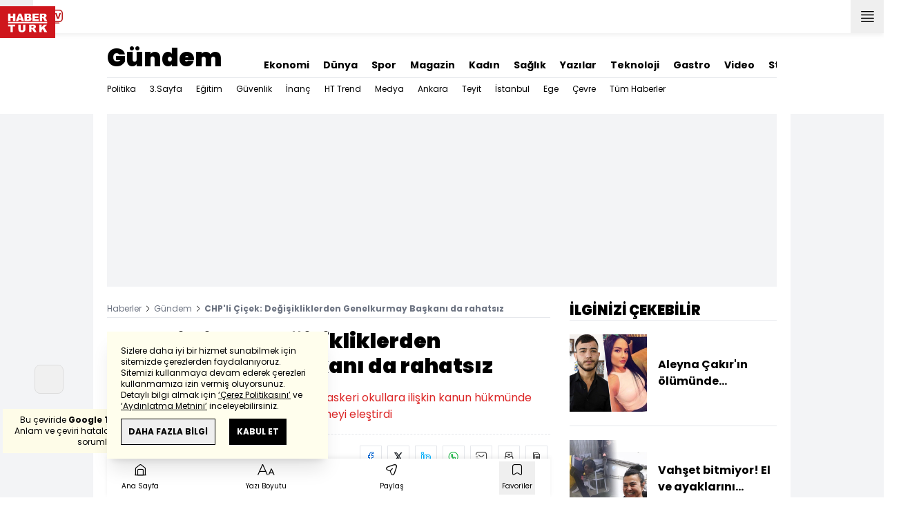

--- FILE ---
content_type: text/html; charset=utf-8
request_url: https://www.haberturk.com/gundem/haber/1280615-chpli-cicek-degisikliklerden-genelkurmay-baskani-da-rahatsiz
body_size: 52007
content:
<!DOCTYPE html> <html lang="tr"> <head> <meta charset="UTF-8"> <meta name="theme-color" content="#ffffff"> <meta name="author" content="Habertürk"> <meta name="csrf-token" content="Ax35XlSGOwZ8QysLxSFYhTZ0NC6U2eIwn899uP0z"> <link rel="apple-touch-icon" sizes="180x180" href="/images/common/manifest/180x180.png"> <link rel="icon" href="/images/common/favicon/32x32.png" sizes="32x32" type="image/png"> <link rel="icon" href="/images/common/favicon/16x16.png" sizes="16x16" type="image/png"> <link rel="shortcut icon" href="/images/common/favicon/favicon.ico?v=001"> <link rel="manifest" href="/manifest.webmanifest"> <script>!function(){var t=document.createElement("script");t.setAttribute("src",'https://cdn.p.analitik.bik.gov.tr/tracker'+(typeof Intl!=="undefined"?(typeof (Intl||"").PluralRules!=="undefined"?'1':typeof Promise!=="undefined"?'2':typeof MutationObserver!=='undefined'?'3':'4'):'4')+'.js'),t.setAttribute("data-website-id","65e52d88-16e5-4b21-bd8e-b32b3c1b7add"),t.setAttribute("data-host-url",'//65e52d88-16e5-4b21-bd8e-b32b3c1b7add.collector.p.analitik.bik.gov.tr'),document.head.appendChild(t)}();</script>      <script> console.log("%c assets version : 298", 'color: white; font-size: larger; background-color: green'); </script>             <script> window.metaRefreshTimeout = "600"; </script>      <link rel="dns-prefetch" href="//im.haberturk.com">  <link rel="dns-prefetch" href="//adsp.haberturk.com">  <link rel="dns-prefetch" href="//im.hthayat.com">  <link rel="dns-prefetch" href="//geoim.bloomberght.com">  <link rel="dns-prefetch" href="//im.showtv.com.tr">  <link rel="dns-prefetch" href="//mo.ciner.com.tr">  <link rel="dns-prefetch" href="//tr.hit.gemius.pl">  <link rel="dns-prefetch" href="https://static.criteo.net">  <link rel="dns-prefetch" href="https://pagead2.googlesyndication.com">  <link rel="dns-prefetch" href="https://www.google.com">  <link rel="dns-prefetch" href="https://www.google-analytics.com">  <link rel="dns-prefetch" href="https://www.googletagmanager.com">  <link rel="dns-prefetch" href="https://www.googletagservices.com">  <link rel="dns-prefetch" href="https://securepubads.g.doubleclick.net">  <title>CHP'li Çiçek: Değişikliklerden Genelkurmay Başkanı da rahatsız</title> <meta name="description" content="CHP İstanbul Milletvekili Dursun Çiçek, askeri okullara ilişkin kanun hükmünde kararnameyle (KHK) yapılan düzenlemeyi eleştirdi">    <meta name="title" content="CHP'li Çiçek: Değişikliklerden Genelkurmay Başkanı da rahatsız"> <meta name="datePublished" content="2016-08-11T19:33:29+03:00"> <meta name="dateModified" content="2016-08-11T22:04:58+03:00"> <meta name="url" content="/gundem/haber/1280615-chpli-cicek-degisikliklerden-genelkurmay-baskani-da-rahatsiz"> <meta name="articleSection" content="news"> <meta name="articleAuthor" content="">   <meta name="keywords" content="">  <meta property="fb:app_id" content="161827680527303"> <meta property="og:locale" content="tr_TR"> <meta property="og:type" content="article"> <meta property="og:site_name" content="Habertürk"> <meta property="product:category" content=""> <meta property="product:brand" content=""> <meta property="og:url" content="/gundem/haber/1280615-chpli-cicek-degisikliklerden-genelkurmay-baskani-da-rahatsiz"> <meta property="og:title" content="CHP&#039;li Çiçek: Değişikliklerden Genelkurmay Başkanı da rahatsız"> <meta property="og:description" content="CHP İstanbul Milletvekili Dursun Çiçek, askeri okullara ilişkin kanun hükmünde kararnameyle (KHK) yapılan düzenlemeyi eleştirdi"> <meta property="og:image" content="https://im.haberturk.com/l/2016/08/11/ver1470942298/1280615/jpg/1200x628"> <meta property="og:image:type" content="image/jpg"> <meta property="og:image:width" content="1200"> <meta property="og:image:height" content="628">   <meta name="twitter:card" content="summary_large_image"> <meta name="twitter:site" content="@haberturk"> <meta name="twitter:creator" content="@haberturk"> <meta name="twitter:url" content="/gundem/haber/1280615-chpli-cicek-degisikliklerden-genelkurmay-baskani-da-rahatsiz"> <meta name="twitter:title" content="CHP&#039;li Çiçek: Değişikliklerden Genelkurmay Başkanı da rahatsız"> <meta name="twitter:description" content="CHP İstanbul Milletvekili Dursun Çiçek, askeri okullara ilişkin kanun hükmünde kararnameyle (KHK) yapılan düzenlemeyi eleştirdi"> <meta name="twitter:image:src" content="https://im.haberturk.com/l/2016/08/11/ver1470942298/1280615/jpg/600x314"> <meta name="twitter:domain" content="haberturk.com">    <meta property="taboola:image16x9" content="https://im.haberturk.com/l/2016/08/11/ver1470942298/1280615/jpg/640x360" /> <meta property="taboola:image1x1" content="https://im.haberturk.com/l/2016/08/11/ver1470942298/1280615/jpg/640x640" />      <link rel="canonical" href="https://www.haberturk.com/gundem/haber/1280615-chpli-cicek-degisikliklerden-genelkurmay-baskani-da-rahatsiz">    <link rel="alternate" media="only screen and (max-width: 760px)" href="https://m.haberturk.com/gundem/haber/1280615-chpli-cicek-degisikliklerden-genelkurmay-baskani-da-rahatsiz" />       <link rel="amphtml" href="https://m.haberturk.com/gundem/haber-amp/1280615-chpli-cicek-degisikliklerden-genelkurmay-baskani-da-rahatsiz">   <script> var mobileDomain = "m.haberturk.com"; var desktopDomain = "www.haberturk.com"; </script>       <script type="application/ld+json"> {"@context":"http:\/\/schema.org","@type":"BreadcrumbList","itemListElement":[{"@type":"ListItem","position":1,"item":{"@id":"https:\/\/www.haberturk.com","name":"Haberler"}},{"@type":"ListItem","position":2,"item":{"@id":"https:\/\/www.haberturk.com\/gundem","name":"G\u00fcndem"}},{"@type":"ListItem","position":3,"item":{"@id":"https:\/\/www.haberturk.com\/gundem\/haber\/1280615-chpli-cicek-degisikliklerden-genelkurmay-baskani-da-rahatsiz","name":"CHP'li \u00c7i\u00e7ek: De\u011fi\u015fikliklerden Genelkurmay Ba\u015fkan\u0131 da rahats\u0131z"}}]} </script>       <script> window.customdimension = {};  window.customdimension["type"] = "dimension";  window.customdimension["hierarchy"] = "Detay";  window.customdimension["category1"] = "Gündem";  window.customdimension["category2"] = "";  window.customdimension["category3"] = "";  window.customdimension["category4"] = "";  window.customdimension["detailType"] = "Haber";  window.customdimension["layoutType"] = "";  window.customdimension["categoryOrder"] = "Gündem";  window.customdimension["newsID"] = "1280615";  window.customdimension["newsTitle"] = "CHP&#039;li Çiçek: Genelkurmay Başkanı da rahatsız";  window.customdimension["editorID"] = "619";  window.customdimension["textLength"] = "2462";  window.customdimension["wordCount"] = "230";  window.customdimension["commentCount"] = "0";  window.customdimension["photoTotalCount"] = "0";  window.customdimension["currentPhotoNo"] = "0";  window.customdimension["columnistName"] = "";  window.customdimension["adBlockUser"] = "";  window.customdimension["loginStatus"] = "";  window.customdimension["memberId"] = "0";  window.customdimension["gender"] = "";  window.customdimension["platform"] = "Desktop";  window.customdimension["cinerSource"] = "Haberturk";  window.customdimension["nativeAd"] = "no";  window.customdimension["pageType"] = "Haber";  window.customdimension["videoIncluded"] = "yes";  window.customdimension["webVersion"] = "";  window.customdimension["mobileVersion"] = "";  window.customdimension["jsVersion"] = "";  window.customdimension["cssVersion"] = "";  window.customdimension["mvcVersion"] = "";  window.customdimension["modulesVersion"] = "";  window.customdimension["ageGroup"] = "";  window.customdimension["disYazarlar"] = "";  window.customdimension["dateCreated"] = "2016-08-11 19:33";  window.customdimension["datePublished"] = "2016-08-11 19:33";  window.customdimension["dateModified"] = "2016-08-11 22:04";  window.customdimension["seoDisHaber"] = "no";  window.customdimension["isSpecialNews"] = "no";  window.dataLayer = window.dataLayer || []; window.dataLayer.push(window.customdimension); </script>        <script> (function(w, d, s, l, i) { w[l] = w[l] || []; w[l].push({ 'gtm.start': new Date().getTime(), event: 'gtm.js' }); var f = d.getElementsByTagName(s)[0], j = d.createElement(s), dl = l !== 'dataLayer' ? '&l=' + l : ''; j.async = true; j.src = 'https://www.googletagmanager.com/gtm.js?id=' + i + dl; f.parentNode.insertBefore(j, f); }) (window, document, 'script', 'dataLayer', 'GTM-NCHP7Z9'); </script>           <script> window.gemiusID = "ndo1xftNHPRToEOGsGen5.U5nIPRIZhficHgTKOXz0P.U7"; window.pp_gemius_identifier = "ndo1xftNHPRToEOGsGen5.U5nIPRIZhficHgTKOXz0P.U7"; setTimeout(function() { function gemius_pending(i) { window[i] = window[i] || function() { var x = window[i + '_pdata'] = window[i + '_pdata'] || []; x[x.length] = arguments; }; } gemius_pending('gemius_hit'); gemius_pending('gemius_event'); gemius_pending('pp_gemius_hit'); gemius_pending('pp_gemius_event'); (function(d, t) { try { var gt = d.createElement(t), s = d.getElementsByTagName(t)[0], l = 'http' + ((location.protocol === 'https:') ? 's' : ''); gt.setAttribute('async', 'async'); gt.setAttribute('defer', 'defer'); gt.src = l + '://tr.hit.gemius.pl/xgemius.js'; s.parentNode.insertBefore(gt, s); } catch (e) {} })(document, 'script'); }, 100); </script>       <script> var __OGEZIO_ASYNC_OPTIONS = { "m1": 100, "m2": 1, "m3": 110, "i1": 1280615, "i2": 0, "i3": 0, "keywords": "" }; </script>                         <script type="application/ld+json"> { "@context": "https://schema.org", "@type": "NewsArticle", "articleSection": "Gündem", "mainEntityOfPage": { "@type": "WebPage", "@id": "https://www.haberturk.com/gundem/haber/1280615-chpli-cicek-degisikliklerden-genelkurmay-baskani-da-rahatsiz" }, "headline": "CHP&#039;li Çiçek: Değişikliklerden Genelkurmay Başkanı da rahatsız", "alternativeHeadline": "CHP&#039;li Çiçek: Değişikliklerden Genelkurmay Başkanı da rahatsız", "description": "CHP İstanbul Milletvekili Dursun Çiçek, askeri okullara ilişkin kanun hükmünde kararnameyle (KHK) yapılan düzenlemeyi eleştirdi", "articleBody": "CHP İstanbul Milletvekili Dursun &amp;Ccedil;i&amp;ccedil;ek, askeri okullara ilişkin kanun h&amp;uuml;km&amp;uuml;nde kararnameyle (KHK) yapılan d&amp;uuml;zenlemeyi eleştirerek,  Askeri okullardaki &amp;ouml;ğrencilerin mağduriyetleri giderilmezse CHP olarak Anayasa Mahkemesine gitmek dahil her t&amp;uuml;rl&amp;uuml; hukuki hakkımızı kullanacağız.  dedi. &amp;Ccedil;i&amp;ccedil;ek, partisinin Ankara Milletvekili Şenal Sarıhan, T&amp;uuml;rkiye Emekli Subaylar Derneği Genel Başkanı Erdoğan Karakuş ve askeri okullarda eğitim g&amp;ouml;ren bazı &amp;ouml;ğrencilerle Meclis te basın toplantısı d&amp;uuml;zenledi. Dursun &amp;Ccedil;i&amp;ccedil;ek, FET&amp;Ouml; n&amp;uuml;n darbe girişiminin ardından Olağan&amp;uuml;st&amp;uuml; Hal kapsamında &amp;ccedil;ıkarılan KHK ile askeri okullarla ilgili yeni d&amp;uuml;zenlemeyi eleştirdi. Bu okullarda eğitim g&amp;ouml;ren yaklaşık 25 bin &amp;ouml;ğrenci ile ailelerinin umutlarının karartıldığını, mağdur edildiğini savunan &amp;Ccedil;i&amp;ccedil;ek,  Askeri liseler y&amp;uuml;zyıllardır var, bir gecede her şeyi değiştiriyorlar. Ne acele ediyorsunuz? Getirin Meclis e, komisyonlarda tartışalım, kurumları, uzmanları dinleyelim, sonra &amp;uuml;lkemiz i&amp;ccedil;in darbe anlayışını tarihe g&amp;ouml;mmek i&amp;ccedil;in hep beraber doğruyu birlikte yapalım.  diye konuştu. Gen&amp;ccedil;lerin yaşadığı mağduriyetin giderilmesi i&amp;ccedil;in m&amp;uuml;cadele edeceklerini belirten &amp;Ccedil;i&amp;ccedil;ek,  Askeri okullardaki &amp;ouml;ğrencilerin mağduriyetleri giderilmezse CHP olarak Anayasa Mahkemesine gitmek dahil her t&amp;uuml;rl&amp;uuml; hukuki hakkımızı kullanacağız.  dedi. &amp;Ccedil;i&amp;ccedil;ek, bir gazetecinin  Genelkurmay Başkanı Hulusi Akar a yaptığınız ziyarette askeri okulların kapatılması konusunu paylaştınız mı?  sorusunu,  Evet, paylaştık. &amp;Ccedil;ok acı, bu konuda kendilerinin g&amp;ouml;r&amp;uuml;şlerinin alınmadığını ifade etti. Ancak d&amp;uuml;zeltmek i&amp;ccedil;in &amp;ccedil;alıştıklarını s&amp;ouml;yledi.  şeklinde yanıtladı. &amp;Ccedil;i&amp;ccedil;ek ayrıca tutuklu asker &amp;ouml;ğrencilerin, askerlerin eylemlerinde kasıt olmadığı i&amp;ccedil;in su&amp;ccedil; oluşmadığını, bunların bir an &amp;ouml;nce ailelerine ve eğitim kurumlarına kavuşturulması gerektiğini savundu. Toplantıya katılan Harp Okulu &amp;ouml;ğrencileri de FET&amp;Ouml; n&amp;uuml;n darbe girişimiyle ilgilerinin olmadığını belirterek, yeni d&amp;uuml;zenlemeyle eğitimleri konusunda yaşanabilecek mağduriyetlerin &amp;ouml;nlenmesini istedi. AA ", "wordCount": "230", "genre":"news", "dateCreated": "2016-08-11T19:33:29+03:00", "datePublished": "2016-08-11T19:33:29+03:00", "dateModified": "2016-08-11T22:04:58+03:00", "keywords": [ "" ], "typicalAgeRange":"7-", "isFamilyFriendly":"http://schema.org/True", "image": { "@type": "ImageObject", "url": "https://im.haberturk.com/l/2016/08/11/ver1470942298/1280615/jpg/1200x628", "width": "1200", "height": "628" }, "author": { "@type": "Person", "name": "", "url": "https://www.haberturk.com/kunye" }, "publisher": { "@type": "Organization", "name": "Habertürk", "logo": { "@type": "ImageObject", "url": "https://im.haberturk.com/assets/images/amp/haberturk-amp-logo-2.png", "width": 600, "height": 60 } }, "inLanguage": "tr-TR" } </script>         <script type="application/ld+json"> { "@context": "https://schema.org", "@type": "VideoObject", "name": "CHP&#039;li Çiçek: Değişikliklerden Genelkurmay Başkanı da rahatsız", "description": "CHP&#039;li Çiçek: Değişikliklerden Genelkurmay Başkanı da rahatsız", "thumbnailUrl": [ "https://mo.ciner.com.tr/video/2016/08/11/ver1726038663/1470932870769_750x422.jpg" ], "uploadDate": "2024-09-11T10:11:03+03:00", "duration": "", "contentUrl": "https://www.haberturk.com/dynamics/vdo/1470932870769.m3u8", "embedUrl": "https://www.haberturk.com/video/embed/196646", "interactionCount": "0", "publisher": { "@type": "Organization", "name": "Haberturk.com", "logo": { "@type": "ImageObject", "url":"https://im.haberturk.com/assets/images/amp/haberturk-amp-logo-2.png", "width":600, "height":60 } } } </script>      <meta name="viewport" content="width=device-width, initial-scale=1" />    <script type="application/ld+json"> { "@context": "https://schema.org", "@type": "Organization", "name": "Haberturk.com", "url": "https://www.haberturk.com/", "logo": "https://im.haberturk.com/assets/images/ht_logo.png", "address": { "@type": "PostalAddress", "addressLocality": "İstanbul", "addressRegion": "TR", "postalCode": "34430", "addressCountry": "TR", "streetAddress": "Habertürk Gazetecilik A.Ş. Abdülhakhamit Caddesi No: 25 Taksim/Beyoğlu" }, "sameAs": [ "https://www.facebook.com/haberturk", "https://www.twitter.com/haberturk", "https://www.instagram.com/haberturk", "https://tr.pinterest.com/haberturk" ] } </script> <script type="application/ld+json"> { "@context": "https://schema.org", "@type": "WebSite", "url": "https://www.haberturk.com/", "potentialAction": { "@type": "SearchAction", "target": "https://www.haberturk.com/arama/{queryKeyword}", "query-input": "required name=queryKeyword" } } </script>   <base target="_blank">  <link rel="stylesheet" href="/css/desktop/style.css?v=405">   <style>  </style>  <script> var APP_PLATFORM = "desktop"; var APP_ENV = "master";  (()=>{var e,i,a,t;e="m.haberturk.com",i="www.haberturk.com",a=window.location.hostname,t=function(e,t){a!==t?window.location.href=window.location.href.replace(e,t):window.location.hostname==i&&(navigator.userAgent.match(/iPad/i)||navigator.userAgent.match(/Android|webOS|iPhone|iPod|Blackberry/i))&&document.querySelector("meta[name=viewport]").setAttribute("content","width=device-width, initial-scale=0.75, maximum-scale=0.75, user-scalable=0")},-1===["preview."].indexOf(a)&&(a.indexOf(i)>-1||a.indexOf(e)>-1)&&(window.matchMedia("screen and (max-width: 760px)").matches?t(i,e):t(e,i))})();   var pbjs = pbjs || {que: []}; window.googletag = window.googletag || {cmd: []}; var _avp = _avp || []; var cbgAdsSettings = { "frameUrl": "/adscbg/adsFrame.html", "usePrebid": true, "PrebidDebug":false }; window.cbgAds = window.cbgAds || { cmd: [], AdsInline: function(zoneId) { cbgAds.cmd.push(function() { cbgAds.AdsInline(zoneId); }); } }; cbgAds.cmd.push(function() { cbgAds.AdsHeader([1289,1344,2076,2014]); });  </script>  <link rel="preload" as="script" href="/adscbg/cbglout.js"> <script async src="/adscbg/cbglout.js"></script>  </head> <body class="text-base min-w-[1024px] dark:bg-gray-900 dark:text-gray-100 dark:border-gray-500 overflow-x-hidden laravel9test">  <header data-type="header" class="w-full sticky z-50 top-0 h-12 shadow-bottom bg-white dark:bg-gray-800"> <div class="w-full h-full max-w-screen-xl flex justify-between m-auto"> <div class="left flex space-x-2"> <button data-modal-target-name="mega-search" class="modalBtn flex justify-center items-center w-12 h-full outline-none" title="Arama"> <i class="ht-icon-search"></i> </button> <a href="/canliyayin" target="_blank" class="flex justify-center items-center w-12 h-full outline-none" title="Canlı Yayın"> <i class="ht-icon-live text-red-700 text-xl"></i> </a>      <div data-type="specialDay"></div>       </div> <div class="absolute inset-0 m-auto w-20"> <a href="/" target="_self" title="Habertürk Anasayfa" class="w-full block absolute top-0 left-0 mt-2 aspect-w-2 aspect-h-1"> <img class="w-full h-12" src="/images/common/logo/svg/haberturk-logo.svg" alt="Habertürk" width="200" height="50" /> </a> </div> <div class="right flex"> <div class="weather-header-nav w-auto">  </div> <button title="Kategori Listesi" class="flex justify-center items-center w-12 h-full menu-open"> <i class="ht-icon-menu"></i> </button> </div> </div> <div class="mega-menu fixed z-100 top-0 left-0 h-screen w-full -translate-x-full duration-300"> <div class="relative z-10 max-w-sm h-screen shadow-right w-[calc(100%-50px)] bg-white dark:bg-gray-900"> <div class="relative h-12 mb-10 border-b dark:border-gray-800"> <img class="absolute top-7 left-5 w-16" src="/images/common/logo/svg/haberturk-logo.svg" alt="Habertürk"> </div> <ul class="absolute top-0 right-0 h-12 flex justify-center items-center"> <li class="flex justify-center items-center w-12 h-full border-r dark:border-gray-800"> <i class="darkBtn ht-icon-moon"></i> <i class="lightBtn ht-icon-sun hidden"></i> </li> <li> <i class="ht-icon-close w-12 h-12 bg-30% menu-close"></i> </li> </ul> <div class="px-5"> <div class="relative mb-5 border dark:border-gray-800"> <input id="searchInput" class="w-full h-12 border-none text-xs bg-transparent outline-none" type="text" placeholder="Kategori Ara..." autocomplete="off"> <button class="absolute right-1 top-0 bottom-0 m-auto h-10 px-4 text-xs bg-gray-100 dark:bg-gray-800">Ara</button> <span class="searchClose"></span> </div> </div> <div class="overflow-scroll overscroll-none pb-20 h-[calc(100%-170px)]"> <div class="mb-5 px-5 border-b dark:border-gray-800"> <ul id="mega-menu-list"></ul> </div> <div class="mb-5 px-5 border-b dark:border-gray-800"> <div class="text-xs">Takipde Kalın!</div> <ul id="mega-menu-social" class="w-full flex"></ul> </div> <div class="mb-5 px-5 pb-5 border-b dark:border-gray-800"> <div class="text-xxs mb-2">Günlük gelişmeleri takip edebilmek için habertürk uygulamasını indirin</div> <ul id="mega-menu-stores" class="w-full flex"></ul> </div> <div class="user-agent px-5 text-xxs text-gray-600"></div> </div> </div> <div class="megamenu-wrapper-close absolute top-0 left-0 w-full h-screen bg-yellow-100/70 dark:bg-gray-900/70"></div> </div> <script> (()=>{var e=document.querySelector(".darkBtn"),t=document.querySelector(".lightBtn");function d(){e.classList.add("hidden"),t.classList.remove("hidden"),document.documentElement.classList.add("dark"),localStorage.theme="dark"}function n(){t.classList.add("hidden"),e.classList.remove("hidden"),document.documentElement.classList.remove("dark"),localStorage.theme="light"}e.addEventListener("click",(function(){d()})),t.addEventListener("click",(function(){n()})),"dark"===localStorage.theme?(document.documentElement.classList.add("dark"),d()):(document.documentElement.classList.remove("dark"),n()),window.defaultDarkMode&&document.documentElement.classList.add("dark")})(); </script> <div data-modal-name="mega-search" class="widgetModal fixed top-0 left-0 z-60 w-full h-screen flex justify-center items-center bg-yellow-100/70 dark:bg-gray-900/70 duration-300 invisible -translate-y-full mega-search"> <div class="wrapper relative w-4/5 max-w-screen-sm p-5 bg-white dark:bg-gray-900 ">  <div class="body max-h-[400px] px-2.5 overflow-y-auto "> <div class="text-xl text-center font-bold mb-5">BİRKAÇ KELİME YAZARAK SİZE YARDIMCI OLABİLİRİZ!</div> <input autocomplete="off" class="searchInput w-full h-12 outline-none rounded-none text-xs focus:ring-transparent bg-transparent border border-black dark:border-gray-800" type="text" placeholder="Ara!"> <button class="searchButton searchButton w-full h-12 px-4 border-l font-bold bg-transparent border-r border-b border-black dark:border-gray-800">LİSTELE</button> </div> <div class="close absolute top-0 right-0 w-12 h-12 flex justify-center items-center cursor-pointer border-l border-b dark:border-gray-800"> <i class="ht-icon-close"></i> </div> </div> </div>       </header>       <ht-sub-nav-section class="mb-5 z-40 relative"> <div class="container mx-auto px-5"> <div class="flex justify-between space-x-10 pt-4 py-2 border-b dark:border-gray-800"> <div class="flex items-end">                                <div class="text-4xl font-black"><a class="truncate max-w[320px]" href="/gundem" title="Gündem">Gündem</a></div>  </div> <div class="widget-nav flex w-full overflow-hidden "> <div class="swiper-container w-auto m-0 ml-auto swiper slider-custom" data-swiper='{"slidesPerView": "auto","spaceBetween": 0,"freeMode": {"enabled": true},"observeParents": true,"observer": true}'> <div class="swiper-wrapper">     <div class="swiper-slide w-auto ml-5"> <a href="/ekonomi" title="Ekonomi" class="flex items-center pt-5 text-sm font-bold ">Ekonomi</a> </div>    <div class="swiper-slide w-auto ml-5"> <a href="/dunya" title="Dünya" class="flex items-center pt-5 text-sm font-bold ">Dünya</a> </div>    <div class="swiper-slide w-auto ml-5"> <a href="/spor" title="Spor" class="flex items-center pt-5 text-sm font-bold ">Spor</a> </div>    <div class="swiper-slide w-auto ml-5"> <a href="/magazin" title="Magazin" class="flex items-center pt-5 text-sm font-bold ">Magazin</a> </div>    <div class="swiper-slide w-auto ml-5"> <a href="https://hthayat.haberturk.com/" title="Kadın" class="flex items-center pt-5 text-sm font-bold ">Kadın</a> </div>    <div class="swiper-slide w-auto ml-5"> <a href="/saglik" title="Sağlık" class="flex items-center pt-5 text-sm font-bold ">Sağlık</a> </div>    <div class="swiper-slide w-auto ml-5"> <a href="/htyazarlar" title="Yazılar" class="flex items-center pt-5 text-sm font-bold ">Yazılar</a> </div>    <div class="swiper-slide w-auto ml-5"> <a href="/ekonomi/teknoloji" title="Teknoloji" class="flex items-center pt-5 text-sm font-bold ">Teknoloji</a> </div>    <div class="swiper-slide w-auto ml-5"> <a href="/htgastro" title="Gastro" class="flex items-center pt-5 text-sm font-bold ">Gastro</a> </div>    <div class="swiper-slide w-auto ml-5"> <a href="/video" title="Video" class="flex items-center pt-5 text-sm font-bold ">Video</a> </div>    <div class="swiper-slide w-auto ml-5"> <a href="/stil" title="Stil" class="flex items-center pt-5 text-sm font-bold ">Stil</a> </div>    <div class="swiper-slide w-auto ml-5"> <a href="/resmi-ilanlar" title="Resmi İlanlar" class="flex items-center pt-5 text-sm font-bold ">Resmi İlanlar</a> </div>   </div> </div> </div> </div> <div class="widget-sub-nav w-full flex"> <div class="swiper-container w-full swiper slider-custom m-0 mr-auto relative " style="overflow: inherit; overflow-x:clip;" data-swiper='{"slidesPerView": "auto","spaceBetween": 0,"freeMode": {"enabled": true},"observeParents": true,"observer": true}'> <div class="swiper-wrapper">      <div class="swiper-slide w-auto mr-5 group" style=""> <a href="/gundem/politika" title="Politika" class="flex items-center h-8 text-xs ">  Politika  </a>  </div>      <div class="swiper-slide w-auto mr-5 group" style=""> <a href="/gundem/ucuncu-sayfa" title="3.Sayfa" class="flex items-center h-8 text-xs ">  3.Sayfa  </a>  </div>      <div class="swiper-slide w-auto mr-5 group" style=""> <a href="/gundem/egitim" title="Eğitim" class="flex items-center h-8 text-xs ">  Eğitim  </a>  </div>      <div class="swiper-slide w-auto mr-5 group" style=""> <a href="/gundem/guvenlik" title="Güvenlik" class="flex items-center h-8 text-xs ">  Güvenlik  </a>  </div>      <div class="swiper-slide w-auto mr-5 group" style=""> <a href="/gundem/inanc" title="İnanç" class="flex items-center h-8 text-xs ">  İnanç  </a>  </div>      <div class="swiper-slide w-auto mr-5 group" style=""> <a href="/gundem/ht-trend" title="HT Trend" class="flex items-center h-8 text-xs ">  HT Trend  </a>  </div>      <div class="swiper-slide w-auto mr-5 group" style=""> <a href="/gundem/medya" title="Medya" class="flex items-center h-8 text-xs ">  Medya  </a>  </div>      <div class="swiper-slide w-auto mr-5 group" style=""> <a href="/gundem/ankara" title="Ankara" class="flex items-center h-8 text-xs ">  Ankara  </a>  </div>      <div class="swiper-slide w-auto mr-5 group" style=""> <a href="/gundem/teyit" title="Teyit" class="flex items-center h-8 text-xs ">  Teyit  </a>  </div>      <div class="swiper-slide w-auto mr-5 group" style=""> <a href="/gundem/istanbul" title="İstanbul" class="flex items-center h-8 text-xs ">  İstanbul  </a>  </div>      <div class="swiper-slide w-auto mr-5 group" style=""> <a href="/gundem/ege" title="Ege" class="flex items-center h-8 text-xs ">  Ege  </a>  </div>      <div class="swiper-slide w-auto mr-5 group" style=""> <a href="/gundem/cevre" title="Çevre" class="flex items-center h-8 text-xs ">  Çevre  </a>  </div>      <div class="swiper-slide w-auto mr-5 group" style=""> <a href="/gundem/tumhaberler" title="Tüm Haberler" class="flex items-center h-8 text-xs ">  Tüm Haberler  </a>  </div>                              </div> </div> </div> </div> </ht-sub-nav-section>       <main class="container p-5 mx-auto mb-12 "> <div class="master flex w-full justify-center items-start">       <div id="page-skin-left-sticky" class="pageskin page-skin-left pageskin-left hidden -ml-[180px] mr-5 justify-end sticky top-[50px] min-w-[160px] h-auto min-h-[600px] text-gray-400 bg-gray-100 dark:bg-gray-700"> <div id="zone_1355" data-zone-id="1355" class="no-init" data-zone-viewtype="banner"></div> </div> <script> function renderPageSkinLeft() { if (!window.rightAdsIsPageskin) { cbgAds.RefreshZone(1355); } } </script>         <div class="w-full min-w-full">         <div class="masthead-top w-full min-h-[250px] flex mb-5 justify-center items-center bg-gray-100 dark:bg-gray-800 overflow-hidden"> <div class="wrapper w-[970px] flex items-center justify-center"> <div id="zone_1289" class="ads-zone flex items-center justify-center refreshed-zone"> <div id="zone_1289_mhc" data-zone-viewtype="banner" data-zone-id="1289" class="flex items-center justify-center" style="min-height:250px;"></div> </div> <script> cbgAds.AdsInline(1289); </script> </div> </div>              <div class="news-wrapper it-container w-full flex flex-wrap">  <article class="news-tracker it-main it-item w-[calc(100%-300px)] pr-7 news-items" data-id="1280615" data-it="{&quot;index&quot;:0,&quot;id&quot;:1280615,&quot;next&quot;:&quot;\/infinite\/news\/1280614&quot;,&quot;title&quot;:&quot;CHP&#039;li \u00c7i\u00e7ek: De\u011fi\u015fikliklerden Genelkurmay Ba\u015fkan\u0131 da rahats\u0131z&quot;,&quot;tracker&quot;:[{&quot;type&quot;:&quot;history&quot;,&quot;parameter&quot;:&quot;full&quot;,&quot;url&quot;:&quot;\/gundem\/haber\/1280615-chpli-cicek-degisikliklerden-genelkurmay-baskani-da-rahatsiz&quot;}]}" property="articleBody"> <div class="widget-breadcrumb mb-4 py-1 overflow-hidden border-b dark:border-gray-800 flex justify-between "> <div class="block text-xs text-gray-500">  <span>  <a href="/">Haberler</a> <i class="ht-icon-chevron-right inline-block mx-1 w-1 h-1 text-xxxs text-black dark:text-white"></i>  </span>  <span>  <a href="/gundem">Gündem</a> <i class="ht-icon-chevron-right inline-block mx-1 w-1 h-1 text-xxxs text-black dark:text-white"></i>  </span>  <span>  <span class="font-bold">CHP&#039;li Çiçek: Değişikliklerden Genelkurmay Başkanı da rahatsız</span>  </span>  </div> </div>             <div class="featured"> <div class="pl-5 aspect-h-1">  <h1 class="text-3xl font-black mb-4">CHP'li Çiçek: Değişikliklerden Genelkurmay Başkanı da rahatsız</h1> <h2 class="text-base mb-4 text-red-600 dark:text-inherit">CHP İstanbul Milletvekili Dursun Çiçek, askeri okullara ilişkin kanun hükmünde kararnameyle (KHK) yapılan düzenlemeyi eleştirdi</h2> </div>      <div class="relative flex justify-between items-center mb-5 py-3 border-t border-b border-dashed dark:border-gray-800"> <div class="flex mr-5">    <div class="h-10 flex flex-col justify-center text-xs"> <span> <b>Giriş: </b> 11.08.2016 - 19:33 </span> <span> <b>Güncelleme: </b> 11.08.2016 - 22:04 </span> </div>  </div> <div class="relative"> <ul class="widget-share flex justify-end w-full overflow-x-auto text-center text-gray-500">  <li class="m-1 dark:bg-gray-800 ml-0">  <a  href="https://www.facebook.com/sharer/sharer.php?u=https%3A%2F%2Fhbr.tk%2FkFOZ3H%2Ff" target="_blank" title="facebookda paylaş" class="facebook flex items-center justify-center w-8 h-8 border dark:border-gray-800"> <i style="color:#0264d3" class="ht-icon-facebook dark:!text-white text-sm"></i> </a> <span class="text-xxs hidden">facebook</span> </li>  <li class="m-1 dark:bg-gray-800 ">  <a  href="https://twitter.com/intent/tweet?text=CHP%27li%20%C3%87i%C3%A7ek%3A%20Genelkurmay%20Ba%C5%9Fkan%C4%B1%20da%20rahats%C4%B1z&amp;url=https%3A%2F%2Fhbr.tk%2FkFOZ3H%2Ft&amp;original_referer=https%3A%2F%2Fhbr.tk%2FkFOZ3H%2Ft&amp;via=haberturk" target="_blank" title="twitter-xda paylaş" class="twitter-x flex items-center justify-center w-8 h-8 border dark:border-gray-800"> <i style="color:#0f1419" class="ht-icon-twitter-x dark:!text-white text-sm"></i> </a> <span class="text-xxs hidden">twitter-x</span> </li>  <li class="m-1 dark:bg-gray-800 ">  <a  href="https://www.linkedin.com/sharing/share-offsite/?url=https%3A%2F%2Fhbr.tk%2FkFOZ3H&amp;text=CHP%27li%20%C3%87i%C3%A7ek%3A%20Genelkurmay%20Ba%C5%9Fkan%C4%B1%20da%20rahats%C4%B1z" target="_blank" title="linkedinda paylaş" class="linkedin flex items-center justify-center w-8 h-8 border dark:border-gray-800"> <i style="color:#00b0ff" class="ht-icon-linkedin dark:!text-white text-sm"></i> </a> <span class="text-xxs hidden">linkedin</span> </li>  <li class="m-1 dark:bg-gray-800 ">  <a  href="https://wa.me/?text=CHP%27li%20%C3%87i%C3%A7ek%3A%20Genelkurmay%20Ba%C5%9Fkan%C4%B1%20da%20rahats%C4%B1z%20-%20https%3A%2F%2Fhbr.tk%2FkFOZ3H%2Fw" target="_blank" title="whatsappda paylaş" class="whatsapp flex items-center justify-center w-8 h-8 border dark:border-gray-800"> <i style="color:#02b031" class="ht-icon-whatsapp dark:!text-white text-sm"></i> </a> <span class="text-xxs hidden">whatsapp</span> </li>  <li class="m-1 dark:bg-gray-800 ">  <a  href="mailto:Buraya%20gönderilecek%20adresi%20giriniz.?subject=CHP%27li%20%C3%87i%C3%A7ek%3A%20Genelkurmay%20Ba%C5%9Fkan%C4%B1%20da%20rahats%C4%B1z&amp;body=https%3A%2F%2Fhbr.tk%2FkFOZ3H" target="_blank" title="mailda paylaş" class="mail flex items-center justify-center w-8 h-8 border dark:border-gray-800"> <i style="color:#3f3f3f" class="ht-icon-mail dark:!text-white text-sm"></i> </a> <span class="text-xxs hidden">mail</span> </li>  <li class="m-1 dark:bg-gray-800 ">  <a  href="javascript:;" target="_self" title="Sayfayı Yazdır" class="print flex items-center justify-center w-8 h-8 border dark:border-gray-800"> <i style="color:#060606" class="ht-icon-print dark:!text-white text-sm"></i> </a> <span class="text-xxs hidden">print</span> </li>  <li class="m-1 dark:bg-gray-800 ">  <a onclick="HTJS.copyToClipBoard.text('url')" href="javascript:;" target="_self" title="Linki Kopyala" class="copy flex items-center justify-center w-8 h-8 border dark:border-gray-800"> <i style="color:#060606" class="ht-icon-copy dark:!text-white text-sm"></i> </a> <span class="text-xxs hidden">copy</span> </li>  </ul> </div> </div>           <a href="https://news.google.com/publications/CAAqBwgKMNCH_Qowq-eJAw?oc=3&amp;ceid=TR:tr" target="_blank" title="Habertürk Google News Abonelik" class="w-full flex items-center justify-end pl-4 mb-3 bg-white dark:bg-gray-900 "> <span class="mr-2.5 text-xs text-gray-500">ABONE OL</span> <div class="border border-solid border-gray-300 dark:border-gray-700"> <img src="https://im.haberturk.com/assets/images/v4/google-news-logo.svg" alt="ABONE OL" class="w-28" width="112" height="40" /> </div> </a>      <div class="aspect-w-16 aspect-h-9 mb-3 bg-gray-100 dark:bg-gray-800">      <img   data-zoomable src="/images/dummy/placeholder-image.gif" data-big-src=""   data-src="https://im.haberturk.com/l/2016/08/11/ver1470942298/1280615/jpg/960x540"  alt="CHP&#039;li Çiçek: Genelkurmay Başkanı da rahatsız" class=" ">  <i class="ht-icon-full-screen-max w-10 h-10 absolute bottom-auto left-auto text-xs bg-white dark:bg-gray-900 cursor-pointer top-0 right-0"></i>               </div>        <div class="w-full flex border-b border-dashed dark:border-gray-800 pb-2 mb-5">  <a href="https://news.google.com/publications/CAAqBwgKMNCH_Qowq-eJAw?oc=3&amp;ceid=TR:tr" target="_blank" title="Habertürk Google News Abonelik" class="w-full flex items-center justify-end pl-4 bg-white dark:bg-gray-900 "> <span class="mr-2.5 text-xs text-gray-500">ABONE OL</span> <div class="border border-solid border-gray-300 dark:border-gray-700"> <img src="https://im.haberturk.com/assets/images/v4/google-news-logo.svg" alt="Google-ABONE OL" width="112" height="40" class="w-28"> </div> </a>  </div>          </div>                               <div class="relative w-full mb-5 px-5"> <a href="" title="" class="w-full block bg-[#bc191a]" aria-label="">  </a> <div class="absolute top-0 left-40 w-3/4"> <a href="" title="" class="text-xs text-white"></a> </div> </div>        <div class="wrapper px-5 overflow-hidden ">  <div class="cms-container">      <p>CHP İstanbul Milletvekili Dursun Çiçek, askeri okullara ilişkin kanun hükmünde kararnameyle (KHK) yapılan düzenlemeyi eleştirerek, "Askeri okullardaki öğrencilerin mağduriyetleri giderilmezse CHP olarak Anayasa Mahkemesine gitmek dahil her türlü hukuki hakkımızı kullanacağız." dedi.</p>         <p>Çiçek, partisinin Ankara Milletvekili Şenal Sarıhan, Türkiye Emekli Subaylar Derneği Genel Başkanı Erdoğan Karakuş ve askeri okullarda eğitim gören bazı öğrencilerle Meclis'te basın toplantısı düzenledi.</p>         <p>Dursun Çiçek, FETÖ'nün darbe girişiminin ardından Olağanüstü Hal kapsamında çıkarılan KHK ile askeri okullarla ilgili yeni düzenlemeyi eleştirdi.</p>         <div class="page-break w-full it-item" data-it="{&quot;index&quot;:2,&quot;id&quot;:0,&quot;tracker&quot;:[{&quot;type&quot;:&quot;history&quot;,&quot;parameter&quot;:&quot;page&quot;,&quot;url&quot;:2},{&quot;type&quot;:&quot;google&quot;},{&quot;type&quot;:&quot;gemius&quot;,&quot;variable&quot;:&quot;gemiusID&quot;,&quot;id&quot;:&quot;&quot;}]}">            <p>Bu okullarda eğitim gören yaklaşık 25 bin öğrenci ile ailelerinin umutlarının karartıldığını, mağdur edildiğini savunan Çiçek, "Askeri liseler yüzyıllardır var, bir gecede her şeyi değiştiriyorlar. Ne acele ediyorsunuz? Getirin Meclis'e, komisyonlarda tartışalım, kurumları, uzmanları dinleyelim, sonra ülkemiz için darbe anlayışını tarihe gömmek için hep beraber doğruyu birlikte yapalım." diye konuştu.</p>         <p>Gençlerin yaşadığı mağduriyetin giderilmesi için mücadele edeceklerini belirten Çiçek, "Askeri okullardaki öğrencilerin mağduriyetleri giderilmezse CHP olarak Anayasa Mahkemesine gitmek dahil her türlü hukuki hakkımızı kullanacağız." dedi.</p>         </div>   <div class="page-break w-full it-item" data-it="{&quot;index&quot;:3,&quot;id&quot;:0,&quot;tracker&quot;:[{&quot;type&quot;:&quot;history&quot;,&quot;parameter&quot;:&quot;page&quot;,&quot;url&quot;:3},{&quot;type&quot;:&quot;google&quot;},{&quot;type&quot;:&quot;gemius&quot;,&quot;variable&quot;:&quot;gemiusID&quot;,&quot;id&quot;:&quot;&quot;}]}">            <p>Çiçek, bir gazetecinin "Genelkurmay Başkanı Hulusi Akar'a yaptığınız ziyarette askeri okulların kapatılması konusunu paylaştınız mı?" sorusunu, "Evet, paylaştık. Çok acı, bu konuda kendilerinin görüşlerinin alınmadığını ifade etti. Ancak düzeltmek için çalıştıklarını söyledi." şeklinde yanıtladı.</p>         <p>Çiçek ayrıca tutuklu asker öğrencilerin, askerlerin eylemlerinde kasıt olmadığı için suç oluşmadığını, bunların bir an önce ailelerine ve eğitim kurumlarına kavuşturulması gerektiğini savundu.</p>         <p>Toplantıya katılan Harp Okulu öğrencileri de FETÖ'nün darbe girişimiyle ilgilerinin olmadığını belirterek, yeni düzenlemeyle eğitimleri konusunda yaşanabilecek mağduriyetlerin önlenmesini istedi.</p>         </div>   <div class="page-break w-full it-item" data-it="{&quot;index&quot;:4,&quot;id&quot;:0,&quot;tracker&quot;:[{&quot;type&quot;:&quot;history&quot;,&quot;parameter&quot;:&quot;page&quot;,&quot;url&quot;:4},{&quot;type&quot;:&quot;google&quot;},{&quot;type&quot;:&quot;gemius&quot;,&quot;variable&quot;:&quot;gemiusID&quot;,&quot;id&quot;:&quot;&quot;}]}">            <p><strong>AA</strong></p>         <div class="widget-video widget-f-w mb-5"> <div class="hope-video-container relative z-10 overflow-hidden bg-gray-100">  <div class="hope-video hope-video-aspect-ratio16x9" data-theme="hp-theme-ht-02" data-hope-video='{"id":"hope-video-196646_1280615","autoplay":true,"muted":true,"history":false,"sticky":{"enabled":true,"wrapperClass":"hope-video-container","corner":"br"},"settings":[],"gemiusStreamCode":"chtA5Abyh5oWce.GUfOxU4ZQLboR.9rQH1xICwRIB5z..7","poster":"https:\/\/mo.ciner.com.tr\/video\/2016\/08\/11\/ver1726038663\/1470932870769_750x422.jpg","skippedTime":10,"ads":true,"adTagPreroll":"https:\/\/pubads.g.doubleclick.net\/gampad\/ads?sz=640x480&iu=\/31903365\/Haberturk\/\/Video\/\/Genel&impl=s&gdfp_req=1&env=vp&output=xml_vast3&unviewed_position_start=1&url=[referrer_url]&description_url=[description_url]&correlator=[timestamp]","adTagMidroll":"https:\/\/pubads.g.doubleclick.net\/gampad\/ads?sz=640x480&iu=\/31903365\/Haberturk\/\/Video\/\/Genel\/\/Midroll&impl=s&gdfp_req=1&env=vp&output=xml_vast3&unviewed_position_start=1&url=[referrer_url]","media":{"m3u8":[{"label":"Standart","src":"https:\/\/www.haberturk.com\/dynamics\/vdo\/1470932870769.m3u8","type":"application\/x-mpegURL"}]}}'> </div> <script> (function(H, O, P, E, V, I, D, EE, OO, VERSION = "1.0.3") { if (!H.HopeVideoLoader) { var V_ = O.createElement(V); V_.src = P + "?v=" + VERSION; V_.async = D; V_.addEventListener("load", function() { I(); }); var E_ = O.getElementsByTagName(E)[0]; E_.parentNode.insertBefore(V_, E_); H.HopeVideoLoader = true; } })(window, document, "https://im.haberturk.com/assets/hopeplayer/released/hope-video-loader.min.js", "head", "script", function() { console.log("H, O, P, E, V, I, D, E, O Install!"); }, true); if (typeof hopeVideo == 'object') { hopeVideo.Collect(); } </script> </div> </div>      </div>  </div>                                                   </div>      <div class="widget-share sticky -bottom-[150px] z-40 hidden"> <div class="relative w-full inset-x-0 m-auto p-5 flex justify-between flex-wrap shadow-top bg-white dark:bg-gray-900 dark:border-t-2 dark:border-gray-800"> <div class="text-xs font-bold mb-3">Şurada Paylaş!</div> <ul class="flex w-full overflow-x-auto text-center text-gray-500">  <li class="m-2.5 dark:bg-gray-800 ml-0">  <a  href="https://www.facebook.com/sharer/sharer.php?u=https%3A%2F%2Fhbr.tk%2FkFOZ3H%2Ff" target="_blank" title="facebookda paylaş" class="facebook flex items-center justify-center w-12 h-12 border dark:border-gray-800"> <i style="color:#0264d3" class="ht-icon-facebook dark:!text-white text-sm"></i> </a> <span class="text-xxs hidden">facebook</span> </li>  <li class="m-2.5 dark:bg-gray-800 ">  <a  href="https://twitter.com/intent/tweet?text=CHP%27li%20%C3%87i%C3%A7ek%3A%20Genelkurmay%20Ba%C5%9Fkan%C4%B1%20da%20rahats%C4%B1z&amp;url=https%3A%2F%2Fhbr.tk%2FkFOZ3H%2Ft&amp;original_referer=https%3A%2F%2Fhbr.tk%2FkFOZ3H%2Ft&amp;via=haberturk" target="_blank" title="twitter-xda paylaş" class="twitter-x flex items-center justify-center w-12 h-12 border dark:border-gray-800"> <i style="color:#0f1419" class="ht-icon-twitter-x dark:!text-white text-sm"></i> </a> <span class="text-xxs hidden">twitter-x</span> </li>  <li class="m-2.5 dark:bg-gray-800 ">  <a  href="https://www.linkedin.com/sharing/share-offsite/?url=https%3A%2F%2Fhbr.tk%2FkFOZ3H&amp;text=CHP%27li%20%C3%87i%C3%A7ek%3A%20Genelkurmay%20Ba%C5%9Fkan%C4%B1%20da%20rahats%C4%B1z" target="_blank" title="linkedinda paylaş" class="linkedin flex items-center justify-center w-12 h-12 border dark:border-gray-800"> <i style="color:#00b0ff" class="ht-icon-linkedin dark:!text-white text-sm"></i> </a> <span class="text-xxs hidden">linkedin</span> </li>  <li class="m-2.5 dark:bg-gray-800 ">  <a  href="https://wa.me/?text=CHP%27li%20%C3%87i%C3%A7ek%3A%20Genelkurmay%20Ba%C5%9Fkan%C4%B1%20da%20rahats%C4%B1z%20-%20https%3A%2F%2Fhbr.tk%2FkFOZ3H%2Fw" target="_blank" title="whatsappda paylaş" class="whatsapp flex items-center justify-center w-12 h-12 border dark:border-gray-800"> <i style="color:#02b031" class="ht-icon-whatsapp dark:!text-white text-sm"></i> </a> <span class="text-xxs hidden">whatsapp</span> </li>  <li class="m-2.5 dark:bg-gray-800 ">  <a  href="mailto:Buraya%20gönderilecek%20adresi%20giriniz.?subject=CHP%27li%20%C3%87i%C3%A7ek%3A%20Genelkurmay%20Ba%C5%9Fkan%C4%B1%20da%20rahats%C4%B1z&amp;body=https%3A%2F%2Fhbr.tk%2FkFOZ3H" target="_blank" title="mailda paylaş" class="mail flex items-center justify-center w-12 h-12 border dark:border-gray-800"> <i style="color:#3f3f3f" class="ht-icon-mail dark:!text-white text-sm"></i> </a> <span class="text-xxs hidden">mail</span> </li>  <li class="m-2.5 dark:bg-gray-800 ">  <a  href="javascript:;" target="_self" title="Sayfayı Yazdır" class="print flex items-center justify-center w-12 h-12 border dark:border-gray-800"> <i style="color:#060606" class="ht-icon-print dark:!text-white text-sm"></i> </a> <span class="text-xxs hidden">print</span> </li>  <li class="m-2.5 dark:bg-gray-800 ">  <a onclick="HTJS.copyToClipBoard.text('url')" href="javascript:;" target="_self" title="Linki Kopyala" class="copy flex items-center justify-center w-12 h-12 border dark:border-gray-800"> <i style="color:#060606" class="ht-icon-copy dark:!text-white text-sm"></i> </a> <span class="text-xxs hidden">copy</span> </li>  </ul> </div> </div>             <div data-modal-name="widget-text-increase" class="widgetModal fixed top-0 left-0 z-60 w-full h-screen flex justify-center items-center bg-yellow-100/70 dark:bg-gray-900/70 duration-300 invisible -translate-y-full widget-text-increase !z-500"> <div class="wrapper relative w-4/5 max-w-screen-sm p-5 bg-white dark:bg-gray-900 ">  <div class="head w-[calc(100%-50px)] mb-5 pb-5 px-2.5 border-b dark:border-gray-800"> <div class="title text-base font-bold">Yazı Boyutu</div> <div class="description text-sm"></div> </div>  <div class="body max-h-[400px] px-2.5 overflow-y-auto "> <label class="flex items-center py-2"> <input type="radio" name="1280615" value="text-small" class="mr-2.5"> <span>Küçük</span> </label> <label class="flex items-center py-2"> <input type="radio" name="1280615" value="text-normal" checked="checked" class="mr-2.5"> <span>Normal</span> </label> <label class="flex items-center py-2"> <input type="radio" name="1280615" value="text-medium" class="mr-2.5"> <span>Orta</span> </label> <label class="flex items-center py-2"> <input type="radio" name="1280615" value="text-large" class="mr-2.5"> <span>Büyük</span> </label> <label class="flex items-center py-2"> <input type="radio" name="1280615" value="text-xlarge" class="mr-2.5"> <span>Ekstra Büyük</span> </label> </div> <div class="close absolute top-0 right-0 w-12 h-12 flex justify-center items-center cursor-pointer border-l border-b dark:border-gray-800"> <i class="ht-icon-close"></i> </div> </div> </div>                  <div class="widget-bottom-navigation mb-5 max-w-screen-xl inset-x-0 sticky bottom-0 z-40 h-14 px-4 shadow-top bg-white dark:bg-gray-800"> <ul class="w-full h-full flex justify-between items-center"> <li class="w-16 h-full"> <a href="/" class="h-full flex flex-col justify-center items-center"> <i class="ht-icon-home"></i> <span class="text-xxs">Ana Sayfa</span> </a> </li> <li data-modal-target-name="widget-text-increase" class="modalBtn w-16 h-full flex flex-col justify-center items-center cursor-pointer"> <i class="ht-icon-increase"></i> <span class="text-xxs">Yazı Boyutu</span> </li> <li class="w-16 h-full flex flex-col justify-center items-center cursor-pointer" onclick="HTJS.newsShare(this)"> <i class="ht-icon-share"></i> <span class="text-xxs">Paylaş</span> </li>  <li class="w-16 h-full flex flex-col justify-center items-center cursor-pointer"> <button class="flex flex-col justify-center items-center cursor-pointer" onclick="javascript:this.closest('div').querySelector('.fav-popup').classList.toggle('hidden');"> <i class="ht-icon-bookmark"></i> <span class="text-xxs">Favoriler</span> </button> <div class="fav-popup absolute bottom-14 bg-gray-200 dark:bg-gray-700 shadow-top rounded-t-md overflow-hidden hidden"> <ul class="flex flex-col"> <li id="add-favorite" onclick="javascript:HTJS.favourite.add(1280615,'news');" class="w-16 py-2 h-full flex flex-col justify-center items-center cursor-pointer border-b border-gray-300"> <i class="ht-icon-archive-add"></i> <span class="text-xxs">Kaydet</span> </li> <li class="w-16 py-2 h-full flex flex-col justify-center items-center cursor-pointer"> <a href="/favorilerim" title="Favoriler" class="h-full flex flex-col justify-center items-center"> <i class="ht-icon-favorite "></i> <span class="truncate text-xxs">Görüntüle</span> </a> </li> </ul> </div> </li> </ul> </div>        <section data-type="headlinesOfTheDay"  class="mb-5 "> <div data-type="type1" class=" overflow-hidden sticky z-20 top-12 w-full flex justify-between items-center mb-2.5 py-2.5 bg-white dark:bg-gray-900">   <div class="font-black text-xl flex-none mr-5">GÜNÜN ÖNEMLİ MANŞETLERİ</div>   <div class="w-full border-b dark:border-gray-800"></div>  </div>            <div class="slider-container overflow-hidden"> <div class="swiper-container swiper slider-custom "  data-swiper='{ "slidesPerView": 3.5, "spaceBetween": 15, "slidesPerGroup": 2, "lazy": { "loadPrevNext": true, "loadPrevNextAmount": 3 }, "navigation": { "nextEl": ".ht-icon-chevron-right", "prevEl": ".ht-icon-chevron-left" } }'> <div class="swiper-wrapper"> <div class="swiper-slide w-3/12 h-auto "> <div data-type="box-type2" data-name="news" class="w-full h-auto self-stretch dark:border-gray-800 " style="" id=3731655> <a href="/son-dakika-cumhurbaskani-erdogan-guvenlik-zirvesi-yapacak-3731655" title="Cumhurbaşkanı Erdoğan, güvenlik zirvesi yapacak" class="block gtm-tracker" data-newslist="headlinesOfTheDay" data-newsposition="0" data-newsid="3731655" data-newsname="Cumhurbaşkanı Erdoğan, güvenlik zirvesi yapacak" data-newsvariant="news" data-newscategory="Gündem"> <figure class="  relative"> <div class=""> <div class="aspect-w-1 aspect-h-1 bg-gray-100 dark:bg-gray-800"> <img    src="https://im.haberturk.com/l/2024/10/24/ver1729780823/3731655/jpg/200x200" data-big-src=""  loading="lazy"   alt="Cumhurbaşkanı Erdoğan, güvenlik zirvesi yapacak" class="swiper-lazy ">  </div> </div>  <figcaption class="flex flex-col justify-between py-3 px-2 pb-0   "> <span class="font-bold text-ellipsis line-clamp-2 mb-0 text-sm">Cumhurbaşkanı Erdoğan, güvenlik zirvesi yapacak</span> </figcaption>  </figure> </a> </div> </div>             <div class="swiper-slide w-3/12 h-auto "> <div data-type="box-type2" data-name="news" class="w-full h-auto self-stretch dark:border-gray-800 " style="" id=3731600> <a href="/tusas-sehitlerine-veda-3731600" title="TUSAŞ şehitlerine veda" class="block gtm-tracker" data-newslist="headlinesOfTheDay" data-newsposition="1" data-newsid="3731600" data-newsname="TUSAŞ şehitlerine veda" data-newsvariant="news" data-newscategory="Gündem"> <figure class="  relative"> <div class=""> <div class="aspect-w-1 aspect-h-1 bg-gray-100 dark:bg-gray-800"> <img    src="https://im.haberturk.com/l/2024/10/24/ver1729780031/3731600/jpg/200x200" data-big-src=""  loading="lazy"   alt="TUSAŞ şehitlerine veda" class="swiper-lazy ">  </div> </div>  <figcaption class="flex flex-col justify-between py-3 px-2 pb-0   "> <span class="font-bold text-ellipsis line-clamp-2 mb-0 text-sm">TUSAŞ şehitlerine veda</span> </figcaption>  </figure> </a> </div> </div>             <div class="swiper-slide w-3/12 h-auto "> <div data-type="box-type2" data-name="news" class="w-full h-auto self-stretch dark:border-gray-800 " style="" id=3731669> <a href="/video/haber/izle/24-ekim-2024-bugun-ne-oldu-iste-gunun-one-cikan-haberleri/859529" title="24 Ekim 2024: Bugün ne oldu?" class="block gtm-tracker" data-newslist="headlinesOfTheDay" data-newsposition="2" data-newsid="3731669" data-newsname="24 Ekim 2024: Bugün ne oldu?" data-newsvariant="news" data-newscategory="Gündem"> <figure class="  relative"> <div class=""> <div class="aspect-w-1 aspect-h-1 bg-gray-100 dark:bg-gray-800"> <img    src="https://im.haberturk.com/l/2024/10/24/ver1729781034/3731669/jpg/200x200" data-big-src=""  loading="lazy"   alt="24 Ekim 2024: Bugün ne oldu?" class="swiper-lazy ">  </div> </div>  <figcaption class="flex flex-col justify-between py-3 px-2 pb-0   "> <span class="font-bold text-ellipsis line-clamp-2 mb-0 text-sm">24 Ekim 2024: Bugün ne oldu?</span> </figcaption>  </figure> </a> </div> </div>             <div class="swiper-slide w-3/12 h-auto "> <div data-type="box-type2" data-name="news" class="w-full h-auto self-stretch dark:border-gray-800 " style="" id=3731632> <a href="/son-dakika-narin-cinayetinde-22-kisiye-zorla-getirme-karari-3731632" title="Narin cinayetinde 22 kişiye &#039;zorla getirme&#039; kararı!" class="block gtm-tracker" data-newslist="headlinesOfTheDay" data-newsposition="3" data-newsid="3731632" data-newsname="Narin cinayetinde 22 kişiye 'zorla getirme' kararı!" data-newsvariant="news" data-newscategory="Gündem"> <figure class="  relative"> <div class=""> <div class="aspect-w-1 aspect-h-1 bg-gray-100 dark:bg-gray-800"> <img    src="https://im.haberturk.com/l/2024/10/24/ver1729774965/3731632/jpg/200x200" data-big-src=""  loading="lazy"   alt="Narin cinayetinde 22 kişiye &#039;zorla getirme&#039; kararı!" class="swiper-lazy ">  </div> </div>  <figcaption class="flex flex-col justify-between py-3 px-2 pb-0   "> <span class="font-bold text-ellipsis line-clamp-2 mb-0 text-sm">Narin cinayetinde 22 kişiye &#039;zorla getirme&#039; kararı!</span> </figcaption>  </figure> </a> </div> </div>             <div class="swiper-slide w-3/12 h-auto "> <div data-type="box-type2" data-name="news" class="w-full h-auto self-stretch dark:border-gray-800 " style="" id=3731665> <a href="/tcmb-baskani-karahan-dan-yatirimcilara-asgari-ucret-mesaji-3731665-ekonomi" title="Karahan&#039;dan asgari ücret mesajı" class="block gtm-tracker" data-newslist="headlinesOfTheDay" data-newsposition="4" data-newsid="3731665" data-newsname="Karahan'dan asgari ücret mesajı" data-newsvariant="news" data-newscategory="Ekonomi"> <figure class="  relative"> <div class=""> <div class="aspect-w-1 aspect-h-1 bg-gray-100 dark:bg-gray-800"> <img    src="https://im.haberturk.com/l/2024/10/24/ver1729780527/3731665/jpg/200x200" data-big-src=""  loading="lazy"   alt="Karahan&#039;dan asgari ücret mesajı" class="swiper-lazy ">  </div> </div>  <figcaption class="flex flex-col justify-between py-3 px-2 pb-0   "> <span class="font-bold text-ellipsis line-clamp-2 mb-0 text-sm">Karahan&#039;dan asgari ücret mesajı</span> </figcaption>  </figure> </a> </div> </div>             <div class="swiper-slide w-3/12 h-auto "> <div data-type="box-type2" data-name="news" class="w-full h-auto self-stretch dark:border-gray-800 " style="" id=3731549> <a href="/tusas-a-saldiran-teroristlerin-kimlikleri-belli-oldu-3731549" title="TUSAŞ&#039;a saldıran teröristlerin kimlikleri belli oldu" class="block gtm-tracker" data-newslist="headlinesOfTheDay" data-newsposition="5" data-newsid="3731549" data-newsname="TUSAŞ'a saldıran teröristlerin kimlikleri belli oldu" data-newsvariant="news" data-newscategory="Gündem"> <figure class="  relative"> <div class=""> <div class="aspect-w-1 aspect-h-1 bg-gray-100 dark:bg-gray-800"> <img    src="https://im.haberturk.com/l/2024/10/24/ver1729770370/3731549/jpg/200x200" data-big-src=""  loading="lazy"   alt="TUSAŞ&#039;a saldıran teröristlerin kimlikleri belli oldu" class="swiper-lazy ">  </div> </div>  <figcaption class="flex flex-col justify-between py-3 px-2 pb-0   "> <span class="font-bold text-ellipsis line-clamp-2 mb-0 text-sm">TUSAŞ&#039;a saldıran teröristlerin kimlikleri belli oldu</span> </figcaption>  </figure> </a> </div> </div>             <div class="swiper-slide w-3/12 h-auto "> <div data-type="box-type2" data-name="news" class="w-full h-auto self-stretch dark:border-gray-800 " style="" id=3731444> <a href="/tusas-sehitleri-dogum-gunu-cicegini-alirken-sehit-ettiler-yuregimize-gomduk-sizi-3731444" title="Doğum günü çiçeğini alırken şehit ettiler! Yüreğimize gömdük sizi!" class="block gtm-tracker" data-newslist="headlinesOfTheDay" data-newsposition="6" data-newsid="3731444" data-newsname="Doğum günü çiçeğini alırken şehit ettiler! Yüreğimize gömdük sizi!" data-newsvariant="news" data-newscategory="Gündem"> <figure class="  relative"> <div class=""> <div class="aspect-w-1 aspect-h-1 bg-gray-100 dark:bg-gray-800"> <img    src="https://im.haberturk.com/l/2024/10/24/ver1729754782/3731444/jpg/200x200" data-big-src=""  loading="lazy"   alt="Doğum günü çiçeğini alırken şehit ettiler! Yüreğimize gömdük sizi!" class="swiper-lazy ">  </div> </div>  <figcaption class="flex flex-col justify-between py-3 px-2 pb-0   "> <span class="font-bold text-ellipsis line-clamp-2 mb-0 text-sm">Doğum günü çiçeğini alırken şehit ettiler! Yüreğimize gömdük sizi!</span> </figcaption>  </figure> </a> </div> </div>             <div class="swiper-slide w-3/12 h-auto "> <div data-type="box-type2" data-name="news" class="w-full h-auto self-stretch dark:border-gray-800 " style="" id=3731556> <a href="/son-dakika-cumhurbaskani-erdogan-brics-zirvesi-nde-konusuyor-3731556" title="Cumhurbaşkanı Erdoğan: BRICS&#039;le işbirliğimiz artacak" class="block gtm-tracker" data-newslist="headlinesOfTheDay" data-newsposition="7" data-newsid="3731556" data-newsname="Cumhurbaşkanı Erdoğan: BRICS'le işbirliğimiz artacak" data-newsvariant="news" data-newscategory="Dünya"> <figure class="  relative"> <div class=""> <div class="aspect-w-1 aspect-h-1 bg-gray-100 dark:bg-gray-800"> <img    src="https://im.haberturk.com/l/2024/10/24/ver1729763861/3731556/jpg/200x200" data-big-src=""  loading="lazy"   alt="Cumhurbaşkanı Erdoğan: BRICS&#039;le işbirliğimiz artacak" class="swiper-lazy ">  </div> </div>  <figcaption class="flex flex-col justify-between py-3 px-2 pb-0   "> <span class="font-bold text-ellipsis line-clamp-2 mb-0 text-sm">Cumhurbaşkanı Erdoğan: BRICS&#039;le işbirliğimiz artacak</span> </figcaption>  </figure> </a> </div> </div>             <div class="swiper-slide w-3/12 h-auto "> <div data-type="box-type2" data-name="news" class="w-full h-auto self-stretch dark:border-gray-800 " style="" id=3731525> <a href="/brics-nedir-olusumdan-neler-bekleniyor-3731525" title="BRICS nedir? Oluşumdan neler bekleniyor?" class="block gtm-tracker" data-newslist="headlinesOfTheDay" data-newsposition="8" data-newsid="3731525" data-newsname="BRICS nedir? Oluşumdan neler bekleniyor?" data-newsvariant="news" data-newscategory="Dünya"> <figure class="  relative"> <div class=""> <div class="aspect-w-1 aspect-h-1 bg-gray-100 dark:bg-gray-800"> <img    src="https://im.haberturk.com/l/2024/10/24/ver1729760627/3731525/jpg/200x200" data-big-src=""  loading="lazy"   alt="BRICS nedir? Oluşumdan neler bekleniyor?" class="swiper-lazy ">  </div> </div>  <figcaption class="flex flex-col justify-between py-3 px-2 pb-0   "> <span class="font-bold text-ellipsis line-clamp-2 mb-0 text-sm">BRICS nedir? Oluşumdan neler bekleniyor?</span> </figcaption>  </figure> </a> </div> </div>             <div class="swiper-slide w-3/12 h-auto "> <div data-type="box-type2" data-name="news" class="w-full h-auto self-stretch dark:border-gray-800 " style="" id=3731557> <a href="/son-dakika-hain-saldirida-5-sehidimiz-var-saglik-bakanligi-ndan-yaralilarin-durumuyla-ilgili-aciklama-3731557" title="Hain saldırıda 5 şehidimiz var!" class="block gtm-tracker" data-newslist="headlinesOfTheDay" data-newsposition="9" data-newsid="3731557" data-newsname="Hain saldırıda 5 şehidimiz var!" data-newsvariant="news" data-newscategory="Gündem"> <figure class="  relative"> <div class=""> <div class="aspect-w-1 aspect-h-1 bg-gray-100 dark:bg-gray-800"> <img    src="https://im.haberturk.com/l/2024/10/24/ver1729773069/3731557/jpg/200x200" data-big-src=""  loading="lazy"   alt="Hain saldırıda 5 şehidimiz var!" class="swiper-lazy ">  </div> </div>  <figcaption class="flex flex-col justify-between py-3 px-2 pb-0   "> <span class="font-bold text-ellipsis line-clamp-2 mb-0 text-sm">Hain saldırıda 5 şehidimiz var!</span> </figcaption>  </figure> </a> </div> </div>             <div class="swiper-slide w-3/12 h-auto "> <div data-type="box-type2" data-name="news" class="w-full h-auto self-stretch dark:border-gray-800 " style="" id=3731445> <a href="/unluler-teroru-lanetledi-3731445-magazin" title="Korkma!" class="block gtm-tracker" data-newslist="headlinesOfTheDay" data-newsposition="10" data-newsid="3731445" data-newsname="Korkma!" data-newsvariant="news" data-newscategory="Magazin"> <figure class="  relative"> <div class=""> <div class="aspect-w-1 aspect-h-1 bg-gray-100 dark:bg-gray-800"> <img    src="https://im.haberturk.com/l/2024/10/24/ver1729780721/3731445/jpg/200x200" data-big-src=""  loading="lazy"   alt="Korkma!" class="swiper-lazy ">  </div> </div>  <figcaption class="flex flex-col justify-between py-3 px-2 pb-0   "> <span class="font-bold text-ellipsis line-clamp-2 mb-0 text-sm">Korkma!</span> </figcaption>  </figure> </a> </div> </div>             <div class="swiper-slide w-3/12 h-auto "> <div data-type="box-type2" data-name="news" class="w-full h-auto self-stretch dark:border-gray-800 " style="" id=3731602> <a href="/uyuz-vakalarinin-sayisi-her-gecen-gun-artiyor-3731602" title="&quot;Uyuz vakalarının sayısı her geçen gün artıyor&quot;" class="block gtm-tracker" data-newslist="headlinesOfTheDay" data-newsposition="11" data-newsid="3731602" data-newsname="Uyuz vakalarının sayısı her geçen gün artıyor" data-newsvariant="news" data-newscategory="Sağlık"> <figure class="  relative"> <div class=""> <div class="aspect-w-1 aspect-h-1 bg-gray-100 dark:bg-gray-800"> <img    src="https://im.haberturk.com/l/2024/10/24/ver1729773940/3731602/jpg/200x200" data-big-src=""  loading="lazy"   alt="&quot;Uyuz vakalarının sayısı her geçen gün artıyor&quot;" class="swiper-lazy ">  </div> </div>  <figcaption class="flex flex-col justify-between py-3 px-2 pb-0   "> <span class="font-bold text-ellipsis line-clamp-2 mb-0 text-sm">&quot;Uyuz vakalarının sayısı her geçen gün artıyor&quot;</span> </figcaption>  </figure> </a> </div> </div>             <div class="swiper-slide w-3/12 h-auto "> <div data-type="box-type2" data-name="news" class="w-full h-auto self-stretch dark:border-gray-800 " style="" id=3731604> <a href="/merkez-bankasi-rezervlerinde-rekor-3731604-ekonomi" title="Merkez rezervlerinde rekor" class="block gtm-tracker" data-newslist="headlinesOfTheDay" data-newsposition="12" data-newsid="3731604" data-newsname="Merkez rezervlerinde rekor" data-newsvariant="news" data-newscategory="Ekonomi"> <figure class="  relative"> <div class=""> <div class="aspect-w-1 aspect-h-1 bg-gray-100 dark:bg-gray-800"> <img    src="https://im.haberturk.com/l/2024/10/24/ver1729771452/3731604/jpg/200x200" data-big-src=""  loading="lazy"   alt="Merkez rezervlerinde rekor" class="swiper-lazy ">  </div> </div>  <figcaption class="flex flex-col justify-between py-3 px-2 pb-0   "> <span class="font-bold text-ellipsis line-clamp-2 mb-0 text-sm">Merkez rezervlerinde rekor</span> </figcaption>  </figure> </a> </div> </div>             <div class="swiper-slide w-3/12 h-auto "> <div data-type="box-type2" data-name="news" class="w-full h-auto self-stretch dark:border-gray-800 " style="" id=3731597> <a href="/uyusturucu-seker-ogretmenler-veliler-bu-sekere-dikkat-uyusturucu-iddiasi-3731597" title="Öğretmenler, veliler bu şekere dikkat! Uyuşturucu iddiası!" class="block gtm-tracker" data-newslist="headlinesOfTheDay" data-newsposition="13" data-newsid="3731597" data-newsname="Öğretmenler, veliler bu şekere dikkat! Uyuşturucu iddiası!" data-newsvariant="news" data-newscategory="Gündem"> <figure class="  relative"> <div class=""> <div class="aspect-w-1 aspect-h-1 bg-gray-100 dark:bg-gray-800"> <img    src="https://im.haberturk.com/l/2024/10/24/ver1729771108/3731597/jpg/200x200" data-big-src=""  loading="lazy"   alt="Öğretmenler, veliler bu şekere dikkat! Uyuşturucu iddiası!" class="swiper-lazy ">  </div> </div>  <figcaption class="flex flex-col justify-between py-3 px-2 pb-0   "> <span class="font-bold text-ellipsis line-clamp-2 mb-0 text-sm">Öğretmenler, veliler bu şekere dikkat! Uyuşturucu iddiası!</span> </figcaption>  </figure> </a> </div> </div>             <div class="swiper-slide w-3/12 h-auto "> <div data-type="box-type2" data-name="news" class="w-full h-auto self-stretch dark:border-gray-800 " style="" id=3731617> <a href="/ticaret-bakan-yardimcisi-gurcan-acikladi-otomobil-ilanlarina-yeni-duzenleme-yolda-3731617-ekonomi" title="Otomobil ilanlarına yeni düzenleme yolda" class="block gtm-tracker" data-newslist="headlinesOfTheDay" data-newsposition="14" data-newsid="3731617" data-newsname="Otomobil ilanlarına yeni düzenleme yolda" data-newsvariant="news" data-newscategory="Ekonomi"> <figure class="  relative"> <div class=""> <div class="aspect-w-1 aspect-h-1 bg-gray-100 dark:bg-gray-800"> <img    src="https://im.haberturk.com/l/2024/10/24/ver1729773145/3731617/jpg/200x200" data-big-src=""  loading="lazy"   alt="Otomobil ilanlarına yeni düzenleme yolda" class="swiper-lazy ">  </div> </div>  <figcaption class="flex flex-col justify-between py-3 px-2 pb-0   "> <span class="font-bold text-ellipsis line-clamp-2 mb-0 text-sm">Otomobil ilanlarına yeni düzenleme yolda</span> </figcaption>  </figure> </a> </div> </div>             <div class="swiper-slide w-3/12 h-auto "> <div data-type="box-type2" data-name="photoNews" class="w-full h-auto self-stretch dark:border-gray-800 " style="" id=3731507> <a href="/lyon-besiktas-maci-saat-kacta-hangi-kanalda-iste-bronckhorst-un-lyon-11-i-3731507-spor" title="Bronckhorst&#039;un Lyon 11&#039;i!" class="block gtm-tracker" data-newslist="headlinesOfTheDay" data-newsposition="15" data-newsid="3731507" data-newsname="Bronckhorst'un Lyon 11'i!" data-newsvariant="photoNews" data-newscategory="Spor"> <figure class="  relative"> <div class=""> <div class="aspect-w-1 aspect-h-1 bg-gray-100 dark:bg-gray-800"> <img    src="https://im.haberturk.com/l/2024/10/24/ver1729757734/3731507/jpg/200x200" data-big-src=""  loading="lazy"   alt="Bronckhorst&#039;un Lyon 11&#039;i!" class="swiper-lazy ">  </div> </div>  <figcaption class="flex flex-col justify-between py-3 px-2 pb-0   "> <span class="font-bold text-ellipsis line-clamp-2 mb-0 text-sm">Bronckhorst&#039;un Lyon 11&#039;i!</span> </figcaption>  </figure> </a> </div> </div>             <div class="swiper-slide w-3/12 h-auto "> <div data-type="box-type2" data-name="photoNews" class="w-full h-auto self-stretch dark:border-gray-800 " style="" id=3731464> <a href="/fenerbahce-manchester-united-maci-saat-kacta-hangi-kanalda-iste-jose-mourinho-nun-11-i-3731464-spor" title="İşte Mourinho&#039;nun Manchester United 11&#039;i!" class="block gtm-tracker" data-newslist="headlinesOfTheDay" data-newsposition="16" data-newsid="3731464" data-newsname="İşte Mourinho'nun Manchester United 11'i!" data-newsvariant="photoNews" data-newscategory="Spor"> <figure class="  relative"> <div class=""> <div class="aspect-w-1 aspect-h-1 bg-gray-100 dark:bg-gray-800"> <img    src="https://im.haberturk.com/l/2024/10/24/ver1729752892/3731464/jpg/200x200" data-big-src=""  loading="lazy"   alt="İşte Mourinho&#039;nun Manchester United 11&#039;i!" class="swiper-lazy ">  </div> </div>  <figcaption class="flex flex-col justify-between py-3 px-2 pb-0   "> <span class="font-bold text-ellipsis line-clamp-2 mb-0 text-sm">İşte Mourinho&#039;nun Manchester United 11&#039;i!</span> </figcaption>  </figure> </a> </div> </div>             <div class="swiper-slide w-3/12 h-auto "> <div data-type="box-type2" data-name="photoNews" class="w-full h-auto self-stretch dark:border-gray-800 " style="" id=3731303> <a href="/national-geographic-e-gore-2025-te-seyahat-edilecek-en-iyi-yerler-3731303" title="2025&#039;te seyahat edilebilecek en iyi yerler" class="block gtm-tracker" data-newslist="headlinesOfTheDay" data-newsposition="17" data-newsid="3731303" data-newsname="2025'te seyahat edilebilecek en iyi yerler" data-newsvariant="photoNews" data-newscategory="Yaşam"> <figure class="  relative"> <div class=""> <div class="aspect-w-1 aspect-h-1 bg-gray-100 dark:bg-gray-800"> <img    src="https://im.haberturk.com/l/2024/10/23/ver1729721075/3731303/jpg/200x200" data-big-src=""  loading="lazy"   alt="2025&#039;te seyahat edilebilecek en iyi yerler" class="swiper-lazy ">  </div> </div>  <figcaption class="flex flex-col justify-between py-3 px-2 pb-0   "> <span class="font-bold text-ellipsis line-clamp-2 mb-0 text-sm">2025&#039;te seyahat edilebilecek en iyi yerler</span> </figcaption>  </figure> </a> </div> </div>             <div class="swiper-slide w-3/12 h-auto "> <div data-type="box-type2" data-name="news" class="w-full h-auto self-stretch dark:border-gray-800 " style="" id=3731347> <a href="/kac-emekli-80-bin-tl-aliyor-3731347-ekonomi" title="Kaç emekli 80 bin TL alıyor?" class="block gtm-tracker" data-newslist="headlinesOfTheDay" data-newsposition="18" data-newsid="3731347" data-newsname="Kaç emekli 80 bin TL alıyor?" data-newsvariant="news" data-newscategory="Ekonomi"> <figure class="  relative"> <div class=""> <div class="aspect-w-1 aspect-h-1 bg-gray-100 dark:bg-gray-800"> <img    src="https://im.haberturk.com/l/2024/10/23/ver1729746250/3731347/jpg/200x200" data-big-src=""  loading="lazy"   alt="Kaç emekli 80 bin TL alıyor?" class="swiper-lazy ">  </div> </div>  <figcaption class="flex flex-col justify-between py-3 px-2 pb-0   "> <span class="font-bold text-ellipsis line-clamp-2 mb-0 text-sm">Kaç emekli 80 bin TL alıyor?</span> </figcaption>  </figure> </a> </div> </div>             <div class="swiper-slide w-3/12 h-auto "> <div data-type="box-type2" data-name="photoNews" class="w-full h-auto self-stretch dark:border-gray-800 " style="" id=3731503> <a href="/galatasaray-elfsborg-maci-yazar-yorumlari-3731503-spor" title="&quot;Derbi için kötü sinyal&quot;" class="block gtm-tracker" data-newslist="headlinesOfTheDay" data-newsposition="19" data-newsid="3731503" data-newsname="Derbi için kötü sinyal" data-newsvariant="photoNews" data-newscategory="Spor"> <figure class="  relative"> <div class=""> <div class="aspect-w-1 aspect-h-1 bg-gray-100 dark:bg-gray-800"> <img    src="https://im.haberturk.com/l/2024/10/24/ver1729756486/3731503/jpg/200x200" data-big-src=""  loading="lazy"   alt="&quot;Derbi için kötü sinyal&quot;" class="swiper-lazy ">  </div> </div>  <figcaption class="flex flex-col justify-between py-3 px-2 pb-0   "> <span class="font-bold text-ellipsis line-clamp-2 mb-0 text-sm">&quot;Derbi için kötü sinyal&quot;</span> </figcaption>  </figure> </a> </div> </div> </div>      <button aria-label="prev" class="swiper-button-prev after:content-[''] top-1/2 -translate-y-1/2 m-0 w-9 h-9 bg-gray-800 hover:bg-gray-500 text-slate-200 font-bold rounded-md ht-icon-chevron-left left-0 cursor-pointer hover:shadow-lg transition-colors border border-gray-700 hover:border-gray-500"></button> <button aria-label="next" class="swiper-button-next after:content-[''] top-1/2 -translate-y-1/2 m-0 w-9 h-9 bg-gray-800 hover:bg-gray-500 text-slate-200 font-bold rounded-md ht-icon-chevron-right right-0 cursor-pointer hover:shadow-lg transition-colors border border-gray-700 hover:border-gray-500"></button>        </div> </div> </section>              <div class="wrapper adv-news w-full min-h-80 mb-5 py-2 flex flex-wrap justify-center items-center bg-gray-50 dark:bg-gray-800"> <div class="head h-10 w-full text-center hidden items-center justify-center"> <span class="text-xxs">REKLAM advertisement3ndparty</span> </div>  <div class="body w-full flex items-center justify-center min-h-[200px] overflow-hidden advertorial-area" style="max-height: inherit;">  <div data-zone-id="2275" class="ads-zone lazy-init" data-zone-viewtype="banner" data-width="" data-height="" ></div>  </div> </div>          <div class="block mx-auto">  </div>   </article>  <script> window.sidebarNews = [{"newsId":3731675,"type":"news","title":"Aleyna \u00c7ak\u0131r'\u0131n \u00f6l\u00fcm\u00fcnde iddianame haz\u0131rland\u0131!","spot":"2020 y\u0131l\u0131nda T\u00fcrkiye'nin g\u00fcndemine oturan 'Aleyna \u00c7ak\u0131r' ismiyle bilinen Sema Esen'in \u015f\u00fcpheli \u00f6l\u00fcm\u00fcyle ilgili iddianame haz\u0131rland\u0131. Ankara Cumhuriyet Ba\u015fsavc\u0131l\u0131\u011f\u0131, \u00c7ak\u0131r'\u0131n erkek arkada\u015f\u0131 \u00dcmitcan Uygun'un toplam 15 y\u0131la kadar hapsini istedi. Habert\u00fcrk'ten Mustafa \u015eekero\u011flu'nun haberi..","slug":"aleyna-cakir-in-olumunde-iddianame-hazirlandi","writer":"1683","category":{"type":"category","items":[{"id":110,"name":"G\u00fcndem","url":"\/gundem","appUrl":"cbg:\/\/haber\/kategori\/ht\/gundem"},{"id":4060590,"name":"3. Sayfa","url":"\/gundem\/ucuncu-sayfa","appUrl":"cbg:\/\/haber\/kategori\/ht\/gundem\/ucuncu-sayfa"}]},"appUrl":"cbg:\/\/haber\/detay\/3731675","ampUrl":"https:\/\/m.haberturk.com\/aleyna-cakir-in-olumunde-iddianame-hazirlandi-3731675-amp","url":"\/aleyna-cakir-in-olumunde-iddianame-hazirlandi-3731675","newsMetaData":{"textColor":"text-white","appTextColor":"white","newsDetailType":"type1","headline":"","emoji":0,"specialColor":"","specialColorText":""},"fastLinkText":"Aleyna \u00c7ak\u0131r'\u0131n \u00f6l\u00fcm\u00fcnde iddianame haz\u0131rland\u0131!","updatedDateTime":"2024-10-24 18:07:44","updatedDateTimeFormatted":"3 dakika \u00f6nce","urlTarget":"_blank","updatedElapsedTimeFormatted":"10 dakika \u00f6nce","image":{"imageUrlBase":"https:\/\/im.haberturk.com\/l\/2024\/10\/24\/ver1729782457\/3731675\/jpg\/","imageUrlHeadlineDesktop":"https:\/\/im.haberturk.com\/l\/2024\/10\/24\/ver1729782457\/3731675_manset\/jpg\/640x640","imageUrlHeadlineMobile":"https:\/\/im.haberturk.com\/l\/2024\/10\/24\/ver1729782457\/3731675_manset\/jpg\/414x414","showHeadlineTitle":false,"title":"","ratio":{"width":1,"height":1}},"gtmTracker":{"class":"gtm-tracker","dataAttr":"data-newslist=\"sidebar\" data-newsposition=\"0\" data-newsid=\"3731675\" data-newsname=\"Aleyna \u00c7ak\u0131r'\u0131n \u00f6l\u00fcm\u00fcnde iddianame haz\u0131rland\u0131!\" data-newsvariant=\"news\" data-newscategory=\"G\u00fcndem\""}},{"newsId":3731585,"type":"news","title":"Vah\u015fet bitmiyor! El ve ayaklar\u0131n\u0131 ba\u011flay\u0131p bo\u011fdular!","spot":"Yalova'da insan\u0131n kan\u0131n\u0131 donduran bir cinayet i\u015flendi. Kentte mantar \u00fcreticisi olan Canan Cerit, el ve ayaklar\u0131 arkadan ba\u011flan\u0131p bo\u011fularak \u00f6ld\u00fcr\u00fcld\u00fc. Cerit\u2019in yan\u0131nda \u00e7al\u0131\u015fan \u0130ran uyruklu ki\u015filer taraf\u0131ndan \u00f6ld\u00fcr\u00fcl\u00fcp ziynet e\u015fyalar\u0131n\u0131n \u00e7al\u0131nd\u0131\u011f\u0131 iddia edildi","slug":"vahset-bitmiyor-el-ve-ayaklarini-baglayip-bogdular","writer":"","category":{"type":"category","items":[{"id":110,"name":"G\u00fcndem","url":"\/gundem","appUrl":"cbg:\/\/haber\/kategori\/ht\/gundem"},{"id":4060590,"name":"3. Sayfa","url":"\/gundem\/ucuncu-sayfa","appUrl":"cbg:\/\/haber\/kategori\/ht\/gundem\/ucuncu-sayfa"}]},"appUrl":"cbg:\/\/haber\/detay\/3731585","ampUrl":"https:\/\/m.haberturk.com\/vahset-bitmiyor-el-ve-ayaklarini-baglayip-bogdular-3731585-amp","url":"\/vahset-bitmiyor-el-ve-ayaklarini-baglayip-bogdular-3731585","newsMetaData":{"textColor":"text-white","appTextColor":"white","newsDetailType":"type1","headline":"","emoji":0,"specialColor":"","specialColorText":""},"fastLinkText":"Vah\u015fet bitmiyor! El ve ayaklar\u0131n\u0131 ba\u011flay\u0131p bo\u011fdular!","updatedDateTime":"2024-10-24 16:25:32","updatedDateTimeFormatted":"1 saat \u00f6nce","urlTarget":"_blank","updatedElapsedTimeFormatted":"3 saat \u00f6nce","image":{"imageUrlBase":"https:\/\/im.haberturk.com\/l\/2024\/10\/24\/ver1729776329\/3731585\/jpg\/","imageUrlHeadlineDesktop":"https:\/\/im.haberturk.com\/l\/2024\/10\/24\/ver1729776329\/3731585_manset\/jpg\/640x640","imageUrlHeadlineMobile":"https:\/\/im.haberturk.com\/l\/2024\/10\/24\/ver1729776329\/3731585_manset\/jpg\/414x414","showHeadlineTitle":false,"title":"","ratio":{"width":1,"height":1}},"gtmTracker":{"class":"gtm-tracker","dataAttr":"data-newslist=\"sidebar\" data-newsposition=\"1\" data-newsid=\"3731585\" data-newsname=\"Vah\u015fet bitmiyor! El ve ayaklar\u0131n\u0131 ba\u011flay\u0131p bo\u011fdular!\" data-newsvariant=\"news\" data-newscategory=\"G\u00fcndem\""}},{"newsId":3731557,"type":"news","title":"Hain sald\u0131r\u0131da 5 \u015fehidimiz var!","spot":"T\u00fcrkiye d\u00fcn Ankara'n\u0131n Kahramankazan il\u00e7esinde bulunan TUSA\u015e tesislerine y\u00f6nelik bir ter\u00f6r sald\u0131r\u0131s\u0131na tan\u0131k oldu. Hain sald\u0131r\u0131da 2 ter\u00f6rist, biri taksi s\u00fcr\u00fcc\u00fcs\u00fc 4'\u00fc de TUSA\u015e \u00e7al\u0131\u015fan\u0131 5 ki\u015fiyi \u015fehit etti. Sald\u0131r\u0131da 22 ki\u015fi de yaraland\u0131. Sa\u011fl\u0131k Bakanl\u0131\u011f\u0131, yaral\u0131lardan 8'inin taburcu edildi\u011fini, 14 yaral\u0131n\u0131n da tedavisinin devam etti\u011fini a\u00e7\u0131klad\u0131","slug":"son-dakika-hain-saldirida-5-sehidimiz-var-saglik-bakanligi-ndan-yaralilarin-durumuyla-ilgili-aciklama","writer":"","category":{"type":"category","items":[{"id":110,"name":"G\u00fcndem","url":"\/gundem","appUrl":"cbg:\/\/haber\/kategori\/ht\/gundem"},{"id":4061544,"name":"G\u00fcncel","url":"\/gundem\/guncel","appUrl":"cbg:\/\/haber\/kategori\/ht\/gundem\/guncel"}]},"appUrl":"cbg:\/\/haber\/detay\/3731557","ampUrl":"https:\/\/m.haberturk.com\/son-dakika-hain-saldirida-5-sehidimiz-var-saglik-bakanligi-ndan-yaralilarin-durumuyla-ilgili-aciklama-3731557-amp","url":"\/son-dakika-hain-saldirida-5-sehidimiz-var-saglik-bakanligi-ndan-yaralilarin-durumuyla-ilgili-aciklama-3731557","newsMetaData":{"textColor":"text-white","appTextColor":"white","newsDetailType":"type1","headline":"","emoji":0,"specialColor":"","specialColorText":""},"fastLinkText":"Hain sald\u0131r\u0131da 5 \u015fehidimiz var! Sa\u011fl\u0131k Bakanl\u0131\u011f\u0131'ndan yaral\u0131lar\u0131n durumuyla ilgili a\u00e7\u0131klama!","updatedDateTime":"2024-10-24 15:31:15","updatedDateTimeFormatted":"2 saat \u00f6nce","urlTarget":"_blank","updatedElapsedTimeFormatted":"5 saat \u00f6nce","image":{"imageUrlBase":"https:\/\/im.haberturk.com\/l\/2024\/10\/24\/ver1729773069\/3731557\/jpg\/","imageUrlHeadlineDesktop":"https:\/\/im.haberturk.com\/l\/2024\/10\/24\/ver1729773069\/3731557_manset\/jpg\/640x640","imageUrlHeadlineMobile":"https:\/\/im.haberturk.com\/l\/2024\/10\/24\/ver1729773069\/3731557_manset\/jpg\/414x414","showHeadlineTitle":false,"title":"","ratio":{"width":1,"height":1}},"gtmTracker":{"class":"gtm-tracker","dataAttr":"data-newslist=\"sidebar\" data-newsposition=\"2\" data-newsid=\"3731557\" data-newsname=\"Hain sald\u0131r\u0131da 5 \u015fehidimiz var!\" data-newsvariant=\"news\" data-newscategory=\"G\u00fcndem\""}},{"newsId":3731529,"type":"news","title":"Kafesli partiye yap\u0131lan operasyonda yeni detaylar!","spot":"\u0130stanbul Beyo\u011flu'nda d\u00fczenlenen s\u0131ra d\u0131\u015f\u0131 partiye polis bask\u0131n d\u00fczenlendi. Bask\u0131n s\u0131ras\u0131nda bir grubun d\u00fczenledi\u011fi partide kafesin i\u00e7erisinde k\u00f6le gibi g\u00f6r\u00fclen kad\u0131na, etkinli\u011fe kat\u0131lan di\u011fer ki\u015filerin k\u0131rba\u00e7la vurdu\u011fu ortaya \u00e7\u0131kt\u0131. Gece yar\u0131s\u0131 d\u00fczenlenen operasyonda g\u00f6zalt\u0131na al\u0131nan 32 ki\u015fi emniyette g\u00f6t\u00fcr\u00fcld\u00fc. Partiyi organize eden 9 ki\u015fi adliyeye sevk edildi. 8 ki\u015fi tutukland\u0131. M\u00fc\u015fteriler aras\u0131nda yer alan 8 yabanc\u0131 uyruklu vatanda\u015f i\u015flemlerin ard\u0131ndan s\u0131n\u0131r d\u0131\u015f\u0131 edildi","slug":"kafesli-partiye-yapilan-operasyonda-yeni-detaylar","writer":"1683","category":{"type":"category","items":[{"id":110,"name":"G\u00fcndem","url":"\/gundem","appUrl":"cbg:\/\/haber\/kategori\/ht\/gundem"},{"id":4060590,"name":"3. Sayfa","url":"\/gundem\/ucuncu-sayfa","appUrl":"cbg:\/\/haber\/kategori\/ht\/gundem\/ucuncu-sayfa"}]},"appUrl":"cbg:\/\/haber\/detay\/3731529","ampUrl":"https:\/\/m.haberturk.com\/kafesli-partiye-yapilan-operasyonda-yeni-detaylar-3731529-amp","url":"\/kafesli-partiye-yapilan-operasyonda-yeni-detaylar-3731529","newsMetaData":{"textColor":"text-white","appTextColor":"white","newsDetailType":"type1","headline":"","emoji":0,"specialColor":"","specialColorText":""},"fastLinkText":"Kafesli partiye yap\u0131lan operasyonda yeni detaylar!","updatedDateTime":"2024-10-24 14:53:02","updatedDateTimeFormatted":"2 saat \u00f6nce","urlTarget":"_blank","updatedElapsedTimeFormatted":"6 saat \u00f6nce","image":{"imageUrlBase":"https:\/\/im.haberturk.com\/l\/2024\/10\/24\/ver1729770757\/3731529\/jpg\/","imageUrlHeadlineDesktop":"https:\/\/im.haberturk.com\/l\/2024\/10\/24\/ver1729770757\/3731529_manset\/jpg\/640x640","imageUrlHeadlineMobile":"https:\/\/im.haberturk.com\/l\/2024\/10\/24\/ver1729770757\/3731529_manset\/jpg\/414x414","showHeadlineTitle":false,"title":"","ratio":{"width":1,"height":1}},"gtmTracker":{"class":"gtm-tracker","dataAttr":"data-newslist=\"sidebar\" data-newsposition=\"3\" data-newsid=\"3731529\" data-newsname=\"Kafesli partiye yap\u0131lan operasyonda yeni detaylar!\" data-newsvariant=\"news\" data-newscategory=\"G\u00fcndem\""}},{"newsId":3731549,"type":"news","title":"TUSA\u015e'a sald\u0131ran ter\u00f6ristlerin kimlikleri belli oldu","spot":"TUSA\u015e'a sald\u0131ran ter\u00f6ristlerin kimlikleri belli oldu. \u0130\u00e7i\u015fleri Bakan\u0131 Ali Yerlikaya, erkek ter\u00f6ristin PKK ter\u00f6r \u00f6rg\u00fct\u00fc \u00fcyesi \"Rojger\" kod adl\u0131 Ali \u00d6rek, kad\u0131n ter\u00f6ristin de yine PKK \u00fcyesi Mine Sevjin Al\u00e7i\u00e7ek oldu\u011funun tespit edildi\u011fini duyurdu. Bakan Yerlikaya, a\u00e7\u0131klamas\u0131nda \"TUSA\u015e'a sald\u0131ran her iki ter\u00f6ristin de PKK \u00fcyesi oldu\u011fu netle\u015fti.\" ifadelerini kulland\u0131.","slug":"tusas-a-saldiran-teroristlerin-kimlikleri-belli-oldu","writer":"","category":{"type":"category","items":[{"id":110,"name":"G\u00fcndem","url":"\/gundem","appUrl":"cbg:\/\/haber\/kategori\/ht\/gundem"},{"id":4061544,"name":"G\u00fcncel","url":"\/gundem\/guncel","appUrl":"cbg:\/\/haber\/kategori\/ht\/gundem\/guncel"}]},"appUrl":"cbg:\/\/haber\/detay\/3731549","ampUrl":"https:\/\/m.haberturk.com\/tusas-a-saldiran-teroristlerin-kimlikleri-belli-oldu-3731549-amp","url":"\/tusas-a-saldiran-teroristlerin-kimlikleri-belli-oldu-3731549","newsMetaData":{"textColor":"text-white","appTextColor":"white","newsDetailType":"type1","headline":"","emoji":0,"specialColor":"","specialColorText":""},"fastLinkText":"TUSA\u015e'a sald\u0131ran ter\u00f6ristlerin kimlikleri belli oldu","updatedDateTime":"2024-10-24 14:46:15","updatedDateTimeFormatted":"3 saat \u00f6nce","urlTarget":"_blank","updatedElapsedTimeFormatted":"5 saat \u00f6nce","image":{"imageUrlBase":"https:\/\/im.haberturk.com\/l\/2024\/10\/24\/ver1729770370\/3731549\/jpg\/","imageUrlHeadlineDesktop":"https:\/\/im.haberturk.com\/l\/2024\/10\/24\/ver1729770370\/3731549_manset\/jpg\/640x640","imageUrlHeadlineMobile":"https:\/\/im.haberturk.com\/l\/2024\/10\/24\/ver1729770370\/3731549_manset\/jpg\/414x414","showHeadlineTitle":false,"title":"","ratio":{"width":1,"height":1}},"gtmTracker":{"class":"gtm-tracker","dataAttr":"data-newslist=\"sidebar\" data-newsposition=\"4\" data-newsid=\"3731549\" data-newsname=\"TUSA\u015e'a sald\u0131ran ter\u00f6ristlerin kimlikleri belli oldu\" data-newsvariant=\"news\" data-newscategory=\"G\u00fcndem\""}},{"newsId":3731583,"type":"news","title":"Diyarbak\u0131r'da \"Oynaya Oynaya Gelin \u00c7ocuklar\" etkinli\u011fi","spot":"Diyarbak\u0131r'da \u0130l Milli E\u011fitim M\u00fcd\u00fcrl\u00fc\u011f\u00fc taraf\u0131ndan okul \u00f6ncesi \u00f6\u011frencileri i\u00e7in \"Oynaya Oynaya Gelin \u00c7ocuklar\" etkinli\u011fi ger\u00e7ekle\u015ftirildi","slug":"diyarbakir-da-oynaya-oynaya-gelin-cocuklar-etkinligi","writer":"","category":{"type":"category","items":[{"id":110,"name":"G\u00fcndem","url":"\/gundem","appUrl":"cbg:\/\/haber\/kategori\/ht\/gundem"},{"id":4061544,"name":"G\u00fcncel","url":"\/gundem\/guncel","appUrl":"cbg:\/\/haber\/kategori\/ht\/gundem\/guncel"}]},"appUrl":"cbg:\/\/haber\/detay\/3731583","ampUrl":"https:\/\/m.haberturk.com\/diyarbakir-da-oynaya-oynaya-gelin-cocuklar-etkinligi-3731583-amp","url":"\/diyarbakir-da-oynaya-oynaya-gelin-cocuklar-etkinligi-3731583","newsMetaData":{"textColor":"text-white","appTextColor":"white","newsDetailType":"type1","headline":"","emoji":0,"specialColor":"","specialColorText":""},"fastLinkText":"Diyarbak\u0131r'da \"Oynaya Oynaya Gelin \u00c7ocuklar\" etkinli\u011fi d\u00fczenlendi","updatedDateTime":"2024-10-24 14:36:37","updatedDateTimeFormatted":"3 saat \u00f6nce","urlTarget":"_blank","updatedElapsedTimeFormatted":"3 saat \u00f6nce","image":{"imageUrlBase":"https:\/\/im.haberturk.com\/l\/2024\/10\/24\/ver1729769682\/3731583\/jpg\/","imageUrlHeadlineDesktop":"","imageUrlHeadlineMobile":"","showHeadlineTitle":true,"title":"","ratio":{"width":1,"height":1}},"gtmTracker":{"class":"gtm-tracker","dataAttr":"data-newslist=\"sidebar\" data-newsposition=\"5\" data-newsid=\"3731583\" data-newsname=\"Diyarbak\u0131r'da Oynaya Oynaya Gelin \u00c7ocuklar etkinli\u011fi\" data-newsvariant=\"news\" data-newscategory=\"G\u00fcndem\""}},{"newsId":3731590,"type":"news","title":"Cezaevinden izinli \u00e7\u0131kt\u0131, vuruldu","spot":"Bursa'n\u0131n Gemlik il\u00e7esinde cezaevinden izinli olarak \u00e7\u0131kan ki\u015fi, silahl\u0131 sald\u0131r\u0131 sonucu yaraland\u0131.","slug":"cezaevinden-izinli-cikti-vuruldu","writer":"","category":{"type":"category","items":[{"id":110,"name":"G\u00fcndem","url":"\/gundem","appUrl":"cbg:\/\/haber\/kategori\/ht\/gundem"},{"id":4061544,"name":"G\u00fcncel","url":"\/gundem\/guncel","appUrl":"cbg:\/\/haber\/kategori\/ht\/gundem\/guncel"}]},"appUrl":"cbg:\/\/haber\/detay\/3731590","ampUrl":"https:\/\/m.haberturk.com\/cezaevinden-izinli-cikti-vuruldu-3731590-amp","url":"\/cezaevinden-izinli-cikti-vuruldu-3731590","newsMetaData":{"textColor":"text-white","appTextColor":"white","newsDetailType":"type1","headline":"","emoji":0,"specialColor":"","specialColorText":""},"fastLinkText":"Cezaevinden izinli \u00e7\u0131kt\u0131, vuruldu","updatedDateTime":"2024-10-24 14:28:37","updatedDateTimeFormatted":"3 saat \u00f6nce","urlTarget":"_blank","updatedElapsedTimeFormatted":"3 saat \u00f6nce","image":{"imageUrlBase":"https:\/\/im.haberturk.com\/l\/2024\/10\/24\/ver1729769388\/3731590\/jpg\/","imageUrlHeadlineDesktop":"","imageUrlHeadlineMobile":"","showHeadlineTitle":true,"title":"","ratio":{"width":1,"height":1}},"gtmTracker":{"class":"gtm-tracker","dataAttr":"data-newslist=\"sidebar\" data-newsposition=\"6\" data-newsid=\"3731590\" data-newsname=\"Cezaevinden izinli \u00e7\u0131kt\u0131, vuruldu\" data-newsvariant=\"news\" data-newscategory=\"G\u00fcndem\""}},{"newsId":3731586,"type":"news","title":"2'si \u00fcst d\u00fczey 59 ter\u00f6rist etkisiz hale getirildi","spot":"Ankara'daki d\u00fcnk\u00fc ter\u00f6r sald\u0131r\u0131s\u0131n\u0131n ard\u0131ndan, Irak ve Suriye'nin kuzeyindeki hava harekatlar\u0131nda, 47 ter\u00f6r hedefi vuruldu. Vurulan hedeflerde ilk belirlemelere g\u00f6re 2'si \u00fcst d\u00fczey olmak \u00fczere 59 ter\u00f6rist etkisiz hale getirildi.","slug":"son-dakika-2-si-ust-duzey-59-terorist-etkisiz-hale-getirildi","writer":"","category":{"type":"category","items":[{"id":110,"name":"G\u00fcndem","url":"\/gundem","appUrl":"cbg:\/\/haber\/kategori\/ht\/gundem"},{"id":4060591,"name":"G\u00fcvenlik","url":"\/gundem\/guvenlik","appUrl":"cbg:\/\/haber\/kategori\/ht\/gundem\/guvenlik"}]},"appUrl":"cbg:\/\/haber\/detay\/3731586","ampUrl":"https:\/\/m.haberturk.com\/son-dakika-2-si-ust-duzey-59-terorist-etkisiz-hale-getirildi-3731586-amp","url":"\/son-dakika-2-si-ust-duzey-59-terorist-etkisiz-hale-getirildi-3731586","newsMetaData":{"textColor":"text-white","appTextColor":"white","newsDetailType":"type1","headline":"","emoji":0,"specialColor":"","specialColorText":""},"fastLinkText":"2'si \u00fcst d\u00fczey 59 ter\u00f6rist etkisiz hale getirildi","updatedDateTime":"2024-10-24 14:25:13","updatedDateTimeFormatted":"3 saat \u00f6nce","urlTarget":"_blank","updatedElapsedTimeFormatted":"3 saat \u00f6nce","image":{"imageUrlBase":"https:\/\/im.haberturk.com\/l\/2024\/10\/24\/ver1729769108\/3731586\/jpg\/","imageUrlHeadlineDesktop":"","imageUrlHeadlineMobile":"","showHeadlineTitle":true,"title":"","ratio":{"width":1,"height":1}},"gtmTracker":{"class":"gtm-tracker","dataAttr":"data-newslist=\"sidebar\" data-newsposition=\"7\" data-newsid=\"3731586\" data-newsname=\"2'si \u00fcst d\u00fczey 59 ter\u00f6rist etkisiz hale getirildi\" data-newsvariant=\"news\" data-newscategory=\"G\u00fcndem\""}},{"newsId":3731444,"type":"news","title":"Do\u011fum g\u00fcn\u00fc \u00e7i\u00e7e\u011fini al\u0131rken \u015fehit ettiler! Y\u00fcre\u011fimize g\u00f6md\u00fck sizi!","spot":"Ba\u015fkent'te, d\u00fcn TUSA\u015e'a y\u00f6nelik d\u00fczenlenen hain ter\u00f6r sald\u0131r\u0131s\u0131nda 5 vatanda\u015f\u0131m\u0131z \u015fehit olurken, 22 ki\u015fi de yaraland\u0131. \u015eehitlerimizden Makine M\u00fchendisi 37 ya\u015f\u0131ndaki Zahide G\u00fc\u00e7l\u00fc, do\u011fum g\u00fcn\u00fcnde \u015fehit d\u00fc\u015ft\u00fc. G\u00fc\u00e7l\u00fc, e\u015finin g\u00f6nderdi\u011fi \u00e7i\u00e7e\u011fi almak i\u00e7in nizamiye kap\u0131s\u0131na gitti\u011finde aram\u0131zdan ayr\u0131ld\u0131. \u0130\u015fte, y\u00fcre\u011fimize g\u00f6md\u00fc\u011f\u00fcm\u00fcz 5 kahraman\u0131m\u0131z...","slug":"tusas-sehitleri-dogum-gunu-cicegini-alirken-sehit-ettiler-yuregimize-gomduk-sizi","writer":"","category":{"type":"category","items":[{"id":110,"name":"G\u00fcndem","url":"\/gundem","appUrl":"cbg:\/\/haber\/kategori\/ht\/gundem"},{"id":4060591,"name":"G\u00fcvenlik","url":"\/gundem\/guvenlik","appUrl":"cbg:\/\/haber\/kategori\/ht\/gundem\/guvenlik"}]},"appUrl":"cbg:\/\/haber\/detay\/3731444","ampUrl":"https:\/\/m.haberturk.com\/tusas-sehitleri-dogum-gunu-cicegini-alirken-sehit-ettiler-yuregimize-gomduk-sizi-3731444-amp","url":"\/tusas-sehitleri-dogum-gunu-cicegini-alirken-sehit-ettiler-yuregimize-gomduk-sizi-3731444","newsMetaData":{"textColor":"text-white","appTextColor":"white","newsDetailType":"type1","headline":"","emoji":0,"specialColor":"","specialColorText":""},"fastLinkText":"Do\u011fum g\u00fcn\u00fc \u00e7i\u00e7e\u011fini al\u0131rken \u015fehit ettiler! Y\u00fcre\u011fimize g\u00f6md\u00fck sizi!","updatedDateTime":"2024-10-24 14:01:28","updatedDateTimeFormatted":"4 saat \u00f6nce","urlTarget":"_blank","updatedElapsedTimeFormatted":"10 saat \u00f6nce","image":{"imageUrlBase":"https:\/\/im.haberturk.com\/l\/2024\/10\/24\/ver1729754782\/3731444\/jpg\/","imageUrlHeadlineDesktop":"https:\/\/im.haberturk.com\/l\/2024\/10\/24\/ver1729754782\/3731444_manset\/jpg\/640x640","imageUrlHeadlineMobile":"https:\/\/im.haberturk.com\/l\/2024\/10\/24\/ver1729754782\/3731444_manset\/jpg\/414x414","showHeadlineTitle":false,"title":"","ratio":{"width":1,"height":1}},"gtmTracker":{"class":"gtm-tracker","dataAttr":"data-newslist=\"sidebar\" data-newsposition=\"8\" data-newsid=\"3731444\" data-newsname=\"Do\u011fum g\u00fcn\u00fc \u00e7i\u00e7e\u011fini al\u0131rken \u015fehit ettiler! Y\u00fcre\u011fimize g\u00f6md\u00fck sizi!\" data-newsvariant=\"news\" data-newscategory=\"G\u00fcndem\""}},{"newsId":3731579,"type":"news","title":"Bisiklet tutkunlar\u0131 \u00c7e\u015fme'de bulu\u015facak","spot":"\u0130zmir'in \u00c7e\u015fme il\u00e7esi, bisiklet tutkunlar\u0131n\u0131 bir araya getirecek \"Veloturk Gran Fondo\"ya 8'inci kez ev sahipli\u011fi yapacak. \"Bir \u00c7ocuk G\u00fclerse D\u00fcnya G\u00fcler\" projesine destek olmay\u0131 da ama\u00e7layan organizasyonda bisikletseverleri bulu\u015fturan yar\u0131\u015fa bu y\u0131l da yerli ve yabanc\u0131 sporcu kat\u0131l\u0131m sa\u011flayacak","slug":"bisiklet-tutkunlari-cesme-de-bulusacak","writer":"","category":{"type":"category","items":[{"id":110,"name":"G\u00fcndem","url":"\/gundem","appUrl":"cbg:\/\/haber\/kategori\/ht\/gundem"},{"id":4061544,"name":"G\u00fcncel","url":"\/gundem\/guncel","appUrl":"cbg:\/\/haber\/kategori\/ht\/gundem\/guncel"}]},"appUrl":"cbg:\/\/haber\/detay\/3731579","ampUrl":"https:\/\/m.haberturk.com\/bisiklet-tutkunlari-cesme-de-bulusacak-3731579-amp","url":"\/bisiklet-tutkunlari-cesme-de-bulusacak-3731579","newsMetaData":{"textColor":"text-white","appTextColor":"white","newsDetailType":"type1","headline":"","emoji":0,"specialColor":"","specialColorText":""},"fastLinkText":"Bisiklet tutkunlar\u0131 \"Veloturk Gran Fondo\" ile \u00c7e\u015fme'de bulu\u015facak","updatedDateTime":"2024-10-24 13:53:53","updatedDateTimeFormatted":"3 saat \u00f6nce","urlTarget":"_blank","updatedElapsedTimeFormatted":"3 saat \u00f6nce","image":{"imageUrlBase":"https:\/\/im.haberturk.com\/l\/2024\/10\/24\/ver1729767084\/3731579\/jpg\/","imageUrlHeadlineDesktop":"","imageUrlHeadlineMobile":"","showHeadlineTitle":true,"title":"","ratio":{"width":1,"height":1}},"gtmTracker":{"class":"gtm-tracker","dataAttr":"data-newslist=\"sidebar\" data-newsposition=\"9\" data-newsid=\"3731579\" data-newsname=\"Bisiklet tutkunlar\u0131 \u00c7e\u015fme'de bulu\u015facak\" data-newsvariant=\"news\" data-newscategory=\"G\u00fcndem\""}},{"newsId":3731519,"type":"news","title":"Deprem bilimci Prof. Dr. S\u00f6zbilir o ile dikkat \u00e7ekti! \"Kentte 7.2'lik deprem \u00fcretecek 4 fay var!\"","spot":"Dokuz Eyl\u00fcl \u00dcniversitesi (DE\u00dc) M\u00fchendislik Fak\u00fcltesi Jeoloji M\u00fchendisli\u011fi B\u00f6l\u00fcm\u00fc Genel Jeoloji Anabilim Dal\u0131 \u00d6\u011fretim \u00dcyesi Prof. Dr. Hasan S\u00f6zbilir, \u0130zmir depreminin 4'\u00fcnc\u00fc y\u0131l d\u00f6n\u00fcm\u00fcne say\u0131l\u0131 g\u00fcnler kala, b\u00f6lgedeki zemin aktivitesinin s\u00fcrd\u00fc\u011f\u00fcn\u00fc belirtip, bug\u00fcne kadar ya\u015fanan art\u00e7\u0131 depremlerin say\u0131s\u0131n\u0131n 30 bini a\u015ft\u0131\u011f\u0131n\u0131 s\u00f6yledi. \u0130zmir'de 7.2'lik deprem \u00fcretme kapasitesine sahip 4 fay oldu\u011funa dikkat \u00e7eken Prof. Dr. Hasan S\u00f6zbilir, \"Bunlar aras\u0131nda Tuzla fay\u0131, \u00f6zellikle \u00f6ne \u00e7\u0131k\u0131yor. Arkas\u0131ndan G\u00fclbah\u00e7e, Seferihisar ve \u0130zmir fay\u0131 geliyor. Bu 4 fay, asl\u0131nda \u0130zmir i\u00e7in en b\u00fcy\u00fck deprem tehlikesini olu\u015fturuyor\" dedi","slug":"prof-dr-hasan-sozbilir-den-korkutan-aciklama-kentte-72-lik-deprem-uretecek-4-fay-var","writer":"","category":{"type":"category","items":[{"id":110,"name":"G\u00fcndem","url":"\/gundem","appUrl":"cbg:\/\/haber\/kategori\/ht\/gundem"},{"id":4061544,"name":"G\u00fcncel","url":"\/gundem\/guncel","appUrl":"cbg:\/\/haber\/kategori\/ht\/gundem\/guncel"}]},"appUrl":"cbg:\/\/haber\/detay\/3731519","ampUrl":"https:\/\/m.haberturk.com\/prof-dr-hasan-sozbilir-den-korkutan-aciklama-kentte-72-lik-deprem-uretecek-4-fay-var-3731519-amp","url":"\/prof-dr-hasan-sozbilir-den-korkutan-aciklama-kentte-72-lik-deprem-uretecek-4-fay-var-3731519","newsMetaData":{"textColor":"text-white","appTextColor":"white","newsDetailType":"type1","headline":"","emoji":0,"specialColor":"","specialColorText":""},"fastLinkText":"Deprem bilimci Prof. Dr. S\u00f6zbilir o ile dikkat \u00e7ekti! \"Kentte 7.2'lik deprem \u00fcretecek 4 fay var!\"","updatedDateTime":"2024-10-24 13:50:55","updatedDateTimeFormatted":"3 saat \u00f6nce","urlTarget":"_blank","updatedElapsedTimeFormatted":"6 saat \u00f6nce","image":{"imageUrlBase":"https:\/\/im.haberturk.com\/l\/2024\/10\/24\/ver1729758885\/3731519\/jpg\/","imageUrlHeadlineDesktop":"https:\/\/im.haberturk.com\/l\/2024\/10\/24\/ver1729758885\/3731519_manset\/jpg\/640x640","imageUrlHeadlineMobile":"https:\/\/im.haberturk.com\/l\/2024\/10\/24\/ver1729758885\/3731519_manset\/jpg\/414x414","showHeadlineTitle":false,"title":"","ratio":{"width":1,"height":1}},"gtmTracker":{"class":"gtm-tracker","dataAttr":"data-newslist=\"sidebar\" data-newsposition=\"10\" data-newsid=\"3731519\" data-newsname=\"Deprem bilimci Prof. Dr. S\u00f6zbilir o ile dikkat \u00e7ekti! Kentte 7.2'lik deprem \u00fcretecek 4 fay var!\" data-newsvariant=\"news\" data-newscategory=\"G\u00fcndem\""}},{"newsId":3731500,"type":"news","title":"3 \u00e7ocu\u011fu yang\u0131nda \u00f6len anne serbest! \u0130\u015fte adli kontrol gerek\u00e7esi!","spot":"Adana\u2019da, \u00fc\u015f\u00fcmemeleri i\u00e7in yataklar\u0131n\u0131n alt\u0131na konulan elektrikli \u0131s\u0131t\u0131c\u0131dan \u00e7\u0131kan yang\u0131nda hayat\u0131n\u0131 kaybeden 6 ya\u015f\u0131ndaki H\u00fcseyin, 3 ya\u015f\u0131ndaki \u015eam ve 1 ya\u015f\u0131ndaki \u015eahad H\u00fcseyin\u2019in g\u00f6zalt\u0131na al\u0131nan anneleri Hadice Muhammad, adli kontrolle serbest b\u0131rak\u0131ld\u0131. \u0130\u015fte gerek\u00e7esi...","slug":"adana-haberleri-3-cocugu-yanginda-olen-anne-serbest-iste-adli-kontrol-gerekcesi","writer":"","category":{"type":"category","items":[{"id":110,"name":"G\u00fcndem","url":"\/gundem","appUrl":"cbg:\/\/haber\/kategori\/ht\/gundem"},{"id":4060590,"name":"3. Sayfa","url":"\/gundem\/ucuncu-sayfa","appUrl":"cbg:\/\/haber\/kategori\/ht\/gundem\/ucuncu-sayfa"}]},"appUrl":"cbg:\/\/haber\/detay\/3731500","ampUrl":"https:\/\/m.haberturk.com\/adana-haberleri-3-cocugu-yanginda-olen-anne-serbest-iste-adli-kontrol-gerekcesi-3731500-amp","url":"\/adana-haberleri-3-cocugu-yanginda-olen-anne-serbest-iste-adli-kontrol-gerekcesi-3731500","newsMetaData":{"textColor":"text-white","appTextColor":"white","newsDetailType":"type1","headline":"","emoji":0,"specialColor":"","specialColorText":""},"fastLinkText":"3 \u00e7ocu\u011fu yang\u0131nda \u00f6len anne serbest! \u0130\u015fte adli kontrol gerek\u00e7esi!","updatedDateTime":"2024-10-24 13:50:01","updatedDateTimeFormatted":"3 saat \u00f6nce","urlTarget":"_blank","updatedElapsedTimeFormatted":"7 saat \u00f6nce","image":{"imageUrlBase":"https:\/\/im.haberturk.com\/l\/2024\/10\/24\/ver1729756848\/3731500\/jpg\/","imageUrlHeadlineDesktop":"https:\/\/im.haberturk.com\/l\/2024\/10\/24\/ver1729756848\/3731500_manset\/jpg\/640x640","imageUrlHeadlineMobile":"https:\/\/im.haberturk.com\/l\/2024\/10\/24\/ver1729756848\/3731500_manset\/jpg\/414x414","showHeadlineTitle":false,"title":"","ratio":{"width":1,"height":1}},"gtmTracker":{"class":"gtm-tracker","dataAttr":"data-newslist=\"sidebar\" data-newsposition=\"11\" data-newsid=\"3731500\" data-newsname=\"3 \u00e7ocu\u011fu yang\u0131nda \u00f6len anne serbest! \u0130\u015fte adli kontrol gerek\u00e7esi!\" data-newsvariant=\"news\" data-newscategory=\"G\u00fcndem\""}},{"newsId":3731520,"type":"news","title":"Mersin'de koca deh\u015feti","spot":"Mersin'in Erdemli il\u00e7esinde, Atilla Biricik, e\u015fi Fatma Biricik'i av t\u00fcfe\u011fiyle \u00f6ld\u00fcrd\u00fc. Atilla Biricik olay yerine 200 metre uzakl\u0131kta ayn\u0131 silahla arac\u0131nda intihar etti. Fatma Biricik'in e\u015fi hakk\u0131nda \"\u00f6nleyici tedbir\" karar\u0131 ald\u0131rd\u0131\u011f\u0131 22 Ekim'de s\u00fcresi biten karar\u0131 yeniden uzatt\u0131rmad\u0131\u011f\u0131 ortaya \u00e7\u0131kt\u0131","slug":"mersin-de-koca-dehseti-esini-agir-yaraladi-intihar-etti","writer":"","category":{"type":"category","items":[{"id":110,"name":"G\u00fcndem","url":"\/gundem","appUrl":"cbg:\/\/haber\/kategori\/ht\/gundem"},{"id":4061544,"name":"G\u00fcncel","url":"\/gundem\/guncel","appUrl":"cbg:\/\/haber\/kategori\/ht\/gundem\/guncel"}]},"appUrl":"cbg:\/\/haber\/detay\/3731520","ampUrl":"https:\/\/m.haberturk.com\/mersin-de-koca-dehseti-esini-agir-yaraladi-intihar-etti-3731520-amp","url":"\/mersin-de-koca-dehseti-esini-agir-yaraladi-intihar-etti-3731520","newsMetaData":{"textColor":"text-white","appTextColor":"white","newsDetailType":"type1","headline":"","emoji":0,"specialColor":"","specialColorText":""},"fastLinkText":"Mersin'de koca deh\u015feti: E\u015fini t\u00fcfekle \u00f6ld\u00fcrd\u00fc, sonra intihar etti","updatedDateTime":"2024-10-24 13:45:27","updatedDateTimeFormatted":"4 saat \u00f6nce","urlTarget":"_blank","updatedElapsedTimeFormatted":"6 saat \u00f6nce","image":{"imageUrlBase":"https:\/\/im.haberturk.com\/l\/2024\/10\/24\/ver1729766722\/3731520\/jpg\/","imageUrlHeadlineDesktop":"","imageUrlHeadlineMobile":"","showHeadlineTitle":true,"title":"","ratio":{"width":1,"height":1}},"gtmTracker":{"class":"gtm-tracker","dataAttr":"data-newslist=\"sidebar\" data-newsposition=\"12\" data-newsid=\"3731520\" data-newsname=\"Mersin'de koca deh\u015feti\" data-newsvariant=\"news\" data-newscategory=\"G\u00fcndem\""}},{"newsId":3731571,"type":"news","title":"20 bin \u00e7ocuk binicilik sporuyla tan\u0131\u015ft\u0131","spot":"Kocaeli B\u00fcy\u00fck\u015fehir Belediyesi taraf\u0131ndan 4-6 ya\u015f aral\u0131\u011f\u0131ndaki \u00e7ocuklara y\u00f6nelik ger\u00e7ekle\u015ftirilen \u00fccretsiz binicilik e\u011fitimlerinden 20 bin \u00e7ocuk faydaland\u0131","slug":"20-bin-cocuk-binicilik-sporuyla-tanisti","writer":"","category":{"type":"category","items":[{"id":110,"name":"G\u00fcndem","url":"\/gundem","appUrl":"cbg:\/\/haber\/kategori\/ht\/gundem"},{"id":4061544,"name":"G\u00fcncel","url":"\/gundem\/guncel","appUrl":"cbg:\/\/haber\/kategori\/ht\/gundem\/guncel"}]},"appUrl":"cbg:\/\/haber\/detay\/3731571","ampUrl":"https:\/\/m.haberturk.com\/20-bin-cocuk-binicilik-sporuyla-tanisti-3731571-amp","url":"\/20-bin-cocuk-binicilik-sporuyla-tanisti-3731571","newsMetaData":{"textColor":"text-white","appTextColor":"white","newsDetailType":"type1","headline":"","emoji":0,"specialColor":"","specialColorText":""},"fastLinkText":"Kocaeli'de 20 bin \u00e7ocuk binicilik sporuyla tan\u0131\u015ft\u0131","updatedDateTime":"2024-10-24 13:30:35","updatedDateTimeFormatted":"4 saat \u00f6nce","urlTarget":"_blank","updatedElapsedTimeFormatted":"4 saat \u00f6nce","image":{"imageUrlBase":"https:\/\/im.haberturk.com\/l\/2024\/10\/24\/ver1729765808\/3731571\/jpg\/","imageUrlHeadlineDesktop":"","imageUrlHeadlineMobile":"","showHeadlineTitle":true,"title":"","ratio":{"width":1,"height":1}},"gtmTracker":{"class":"gtm-tracker","dataAttr":"data-newslist=\"sidebar\" data-newsposition=\"13\" data-newsid=\"3731571\" data-newsname=\"20 bin \u00e7ocuk binicilik sporuyla tan\u0131\u015ft\u0131\" data-newsvariant=\"news\" data-newscategory=\"G\u00fcndem\""}},{"newsId":3731565,"type":"news","title":"14 ya\u015f\u0131ndaki \u00e7ocu\u011fun feci \u00f6l\u00fcm\u00fc","spot":"Manisa'n\u0131n Salihli il\u00e7esindeki bir i\u015f yerinde, kazara ate\u015f alan av t\u00fcfe\u011finden \u00e7\u0131kan sa\u00e7malar 14 ya\u015f\u0131ndaki Muammer Samet Karaoluk'a isabet etti. Karaoluk, olay yerinde hayat\u0131n\u0131 kaybetti. \u015e\u00fcpheli ise g\u00f6zalt\u0131na al\u0131nd\u0131","slug":"14-yasindaki-cocugun-feci-olumu","writer":"","category":{"type":"category","items":[{"id":110,"name":"G\u00fcndem","url":"\/gundem","appUrl":"cbg:\/\/haber\/kategori\/ht\/gundem"},{"id":4061544,"name":"G\u00fcncel","url":"\/gundem\/guncel","appUrl":"cbg:\/\/haber\/kategori\/ht\/gundem\/guncel"}]},"appUrl":"cbg:\/\/haber\/detay\/3731565","ampUrl":"https:\/\/m.haberturk.com\/14-yasindaki-cocugun-feci-olumu-3731565-amp","url":"\/14-yasindaki-cocugun-feci-olumu-3731565","newsMetaData":{"textColor":"text-white","appTextColor":"white","newsDetailType":"type1","headline":"","emoji":0,"specialColor":"","specialColorText":""},"fastLinkText":"14 ya\u015f\u0131ndaki \u00e7ocu\u011fun feci \u00f6l\u00fcm\u00fc","updatedDateTime":"2024-10-24 13:19:27","updatedDateTimeFormatted":"4 saat \u00f6nce","urlTarget":"_blank","updatedElapsedTimeFormatted":"4 saat \u00f6nce","image":{"imageUrlBase":"https:\/\/im.haberturk.com\/l\/2024\/10\/24\/ver1729765161\/3731565\/jpg\/","imageUrlHeadlineDesktop":"","imageUrlHeadlineMobile":"","showHeadlineTitle":true,"title":"","ratio":{"width":1,"height":1}},"gtmTracker":{"class":"gtm-tracker","dataAttr":"data-newslist=\"sidebar\" data-newsposition=\"14\" data-newsid=\"3731565\" data-newsname=\"14 ya\u015f\u0131ndaki \u00e7ocu\u011fun feci \u00f6l\u00fcm\u00fc\" data-newsvariant=\"news\" data-newscategory=\"G\u00fcndem\""}},{"newsId":3731514,"type":"news","title":"\u0130zmir'de k\u0131skan\u00e7l\u0131k cinayeti: E\u015fi ile \u00fcvey a\u011fabeyini \u00f6ld\u00fcrd\u00fc","spot":"\u0130zmir'in Torbal\u0131 il\u00e7esinde bir ki\u015fi, aralar\u0131nda g\u00f6n\u00fcl ili\u015fkisi oldu\u011funu \u00f6ne s\u00fcrd\u00fc\u011f\u00fc e\u015fi ile \u00fcvey a\u011fabeyini av t\u00fcfe\u011fiyle \u00f6ld\u00fcrd\u00fc. Zanl\u0131 cinayetin ard\u0131ndan jandarmaya teslim oldu.","slug":"izmir-de-kiskanclik-cinayeti-esi-ile-uvey-agabeyini-oldurdu","writer":"","category":{"type":"category","items":[{"id":110,"name":"G\u00fcndem","url":"\/gundem","appUrl":"cbg:\/\/haber\/kategori\/ht\/gundem"},{"id":4061544,"name":"G\u00fcncel","url":"\/gundem\/guncel","appUrl":"cbg:\/\/haber\/kategori\/ht\/gundem\/guncel"}]},"appUrl":"cbg:\/\/haber\/detay\/3731514","ampUrl":"https:\/\/m.haberturk.com\/izmir-de-kiskanclik-cinayeti-esi-ile-uvey-agabeyini-oldurdu-3731514-amp","url":"\/izmir-de-kiskanclik-cinayeti-esi-ile-uvey-agabeyini-oldurdu-3731514","newsMetaData":{"textColor":"text-white","appTextColor":"white","newsDetailType":"type1","headline":"","emoji":0,"specialColor":"","specialColorText":""},"fastLinkText":"\u0130zmir'de k\u0131skan\u00e7l\u0131k cinayeti: E\u015fi ile \u00fcvey a\u011fabeyini \u00f6ld\u00fcrd\u00fc","updatedDateTime":"2024-10-24 13:04:29","updatedDateTimeFormatted":"4 saat \u00f6nce","urlTarget":"_blank","updatedElapsedTimeFormatted":"6 saat \u00f6nce","image":{"imageUrlBase":"https:\/\/im.haberturk.com\/l\/2024\/10\/24\/ver1729764264\/3731514\/jpg\/","imageUrlHeadlineDesktop":"https:\/\/im.haberturk.com\/l\/2024\/10\/24\/ver1729764264\/3731514_manset\/jpg\/640x640","imageUrlHeadlineMobile":"https:\/\/im.haberturk.com\/l\/2024\/10\/24\/ver1729764264\/3731514_manset\/jpg\/414x414","showHeadlineTitle":false,"title":"","ratio":{"width":1,"height":1}},"gtmTracker":{"class":"gtm-tracker","dataAttr":"data-newslist=\"sidebar\" data-newsposition=\"15\" data-newsid=\"3731514\" data-newsname=\"\u0130zmir'de k\u0131skan\u00e7l\u0131k cinayeti: E\u015fi ile \u00fcvey a\u011fabeyini \u00f6ld\u00fcrd\u00fc\" data-newsvariant=\"news\" data-newscategory=\"G\u00fcndem\""}},{"newsId":3731542,"type":"news","title":"MSB: 47 hedef ba\u015far\u0131yla imha edildi","spot":"Milli Savunma Bakanl\u0131\u011f\u0131, \"D\u00fcn ak\u015famdan bu sabaha kadar icra edilen hava harekatlar\u0131yla i\u00e7erisinde sorumlu d\u00fczeyde ter\u00f6ristlerin de bulundu\u011fu de\u011ferlendirilen ma\u011fara, s\u0131\u011f\u0131nak, depo ve ter\u00f6r \u00f6rg\u00fct\u00fcn\u00fcn kulland\u0131\u011f\u0131 tesislerden olu\u015fan 47 hedef ba\u015far\u0131yla imha edildi\" a\u00e7\u0131klamas\u0131nda bulundu","slug":"son-dakika-msb-47-hedef-basariyla-imha-edildi","writer":"","category":{"type":"category","items":[{"id":110,"name":"G\u00fcndem","url":"\/gundem","appUrl":"cbg:\/\/haber\/kategori\/ht\/gundem"},{"id":4060591,"name":"G\u00fcvenlik","url":"\/gundem\/guvenlik","appUrl":"cbg:\/\/haber\/kategori\/ht\/gundem\/guvenlik"}]},"appUrl":"cbg:\/\/haber\/detay\/3731542","ampUrl":"https:\/\/m.haberturk.com\/son-dakika-msb-47-hedef-basariyla-imha-edildi-3731542-amp","url":"\/son-dakika-msb-47-hedef-basariyla-imha-edildi-3731542","newsMetaData":{"textColor":"text-white","appTextColor":"white","newsDetailType":"type1","headline":"","emoji":0,"specialColor":"","specialColorText":""},"fastLinkText":"MSB: 47 hedef ba\u015far\u0131yla imha edildi","updatedDateTime":"2024-10-24 13:04:17","updatedDateTimeFormatted":"4 saat \u00f6nce","urlTarget":"_blank","updatedElapsedTimeFormatted":"5 saat \u00f6nce","image":{"imageUrlBase":"https:\/\/im.haberturk.com\/l\/2024\/10\/24\/ver1729764242\/3731542\/jpg\/","imageUrlHeadlineDesktop":"","imageUrlHeadlineMobile":"","showHeadlineTitle":true,"title":"","ratio":{"width":1,"height":1}},"gtmTracker":{"class":"gtm-tracker","dataAttr":"data-newslist=\"sidebar\" data-newsposition=\"16\" data-newsid=\"3731542\" data-newsname=\"MSB: 47 hedef ba\u015far\u0131yla imha edildi\" data-newsvariant=\"news\" data-newscategory=\"G\u00fcndem\""}},{"newsId":3731554,"type":"news","title":"Merkezefendi Belediyesi etkinlikleri iptal etti","spot":"Denizli'nin Merkezefendi Belediyesi, Ankara'daki hain ter\u00f6r sald\u0131r\u0131s\u0131 nedeniyle etkinliklerini iptal etti\u011fini duyurdu","slug":"merkezefendi-belediyesi-etkinlikleri-iptal-etti","writer":"","category":{"type":"category","items":[{"id":110,"name":"G\u00fcndem","url":"\/gundem","appUrl":"cbg:\/\/haber\/kategori\/ht\/gundem"},{"id":4061544,"name":"G\u00fcncel","url":"\/gundem\/guncel","appUrl":"cbg:\/\/haber\/kategori\/ht\/gundem\/guncel"}]},"appUrl":"cbg:\/\/haber\/detay\/3731554","ampUrl":"https:\/\/m.haberturk.com\/merkezefendi-belediyesi-etkinlikleri-iptal-etti-3731554-amp","url":"\/merkezefendi-belediyesi-etkinlikleri-iptal-etti-3731554","newsMetaData":{"textColor":"text-white","appTextColor":"white","newsDetailType":"type1","headline":"","emoji":0,"specialColor":"","specialColorText":""},"fastLinkText":"Merkezefendi Belediyesi ter\u00f6r sald\u0131r\u0131s\u0131 sonras\u0131 etkinlikleri iptal etti","updatedDateTime":"2024-10-24 12:33:34","updatedDateTimeFormatted":"5 saat \u00f6nce","urlTarget":"_blank","updatedElapsedTimeFormatted":"5 saat \u00f6nce","image":{"imageUrlBase":"https:\/\/im.haberturk.com\/l\/2024\/10\/24\/ver1729762380\/3731554\/jpg\/","imageUrlHeadlineDesktop":"","imageUrlHeadlineMobile":"","showHeadlineTitle":true,"title":"","ratio":{"width":1,"height":1}},"gtmTracker":{"class":"gtm-tracker","dataAttr":"data-newslist=\"sidebar\" data-newsposition=\"17\" data-newsid=\"3731554\" data-newsname=\"Merkezefendi Belediyesi etkinlikleri iptal etti\" data-newsvariant=\"news\" data-newscategory=\"G\u00fcndem\""}},{"newsId":3731543,"type":"news","title":"Yaral\u0131lar\u0131n durumuyla ilgili a\u00e7\u0131klama","spot":"Sa\u011fl\u0131k Bakanl\u0131\u011f\u0131'ndan yap\u0131lan a\u00e7\u0131klamada, TUSA\u015e Kahramankazan tesislerine ger\u00e7ekle\u015ftirilen ter\u00f6r sald\u0131r\u0131s\u0131nda yaralanan 22 vatanda\u015f\u0131m\u0131zdan 8\u2019i taburcu edildi, 14 yaral\u0131n\u0131n tedavisi devam etmektedir\" denildi","slug":"son-dakika-yaralilarin-saglik-durumuyla-ilgili-aciklama","writer":"","category":{"type":"category","items":[{"id":110,"name":"G\u00fcndem","url":"\/gundem","appUrl":"cbg:\/\/haber\/kategori\/ht\/gundem"},{"id":4061544,"name":"G\u00fcncel","url":"\/gundem\/guncel","appUrl":"cbg:\/\/haber\/kategori\/ht\/gundem\/guncel"}]},"appUrl":"cbg:\/\/haber\/detay\/3731543","ampUrl":"https:\/\/m.haberturk.com\/son-dakika-yaralilarin-saglik-durumuyla-ilgili-aciklama-3731543-amp","url":"\/son-dakika-yaralilarin-saglik-durumuyla-ilgili-aciklama-3731543","newsMetaData":{"textColor":"text-white","appTextColor":"white","newsDetailType":"type1","headline":"","emoji":0,"specialColor":"","specialColorText":""},"fastLinkText":"Yaral\u0131lar\u0131n sa\u011fl\u0131k durumuyla ilgili a\u00e7\u0131klama","updatedDateTime":"2024-10-24 12:11:58","updatedDateTimeFormatted":"5 saat \u00f6nce","urlTarget":"_blank","updatedElapsedTimeFormatted":"5 saat \u00f6nce","image":{"imageUrlBase":"https:\/\/im.haberturk.com\/l\/2024\/10\/24\/ver1729761125\/3731543\/jpg\/","imageUrlHeadlineDesktop":"","imageUrlHeadlineMobile":"","showHeadlineTitle":true,"title":"","ratio":{"width":1,"height":1}},"gtmTracker":{"class":"gtm-tracker","dataAttr":"data-newslist=\"sidebar\" data-newsposition=\"18\" data-newsid=\"3731543\" data-newsname=\"Yaral\u0131lar\u0131n durumuyla ilgili a\u00e7\u0131klama\" data-newsvariant=\"news\" data-newscategory=\"G\u00fcndem\""}},{"newsId":3731515,"type":"news","title":"\"Karanl\u0131k g\u00fc\u00e7lerin niyetlerini iyi biliyoruz\"","spot":"Milli Savunma Bakan\u0131 Ya\u015far G\u00fcler, SAHA Expo fuar\u0131nda bulunan TUSA\u015e stand\u0131n\u0131 ziyaret etti. Bakan G\u00fcler burada yapt\u0131\u011f\u0131 a\u00e7\u0131klamada, \"TUSA\u015e tesislerimize al\u00e7ak\u00e7a ve \u015ferefsizce bir sald\u0131r\u0131 d\u00fczenlendi. Bu sald\u0131r\u0131y\u0131 lanetliyor ve \u015fehitlerimize rahmet diliyorum. Evlatlar\u0131m\u0131z\u0131n intikam\u0131n\u0131 almak i\u00e7in kararl\u0131l\u0131\u011f\u0131m\u0131z tam. Bu tesisin hedef al\u0131nmas\u0131 tesad\u00fcf de\u011fildir. Ma\u015fa olan ter\u00f6r \u00f6rg\u00fctlerinin gayelerini iyi biliyoruz. Unutulmas\u0131n ki T\u00fcrkiye asla hi\u00e7bir tehdide boyun e\u011fmemi\u015f ve e\u011fmeyecektir\" ifadelerini kulland\u0131. Bakan G\u00fcler konu\u015fmas\u0131nda ayr\u0131ca, \"29'u Irak, 18'i Suriye'nin kuzeyinde olmak \u00fczere toplam 47 ter\u00f6r hedefi tam isabetle vurulmu\u015f, \u00e7ok say\u0131da ter\u00f6rist etkisiz hale getirilmi\u015ftir\" a\u00e7\u0131klamas\u0131nda da bulundu","slug":"son-dakika-tusas-tesislerinde-anma-toreni","writer":"","category":{"type":"category","items":[{"id":110,"name":"G\u00fcndem","url":"\/gundem","appUrl":"cbg:\/\/haber\/kategori\/ht\/gundem"},{"id":4060591,"name":"G\u00fcvenlik","url":"\/gundem\/guvenlik","appUrl":"cbg:\/\/haber\/kategori\/ht\/gundem\/guvenlik"}]},"appUrl":"cbg:\/\/haber\/detay\/3731515","ampUrl":"https:\/\/m.haberturk.com\/son-dakika-tusas-tesislerinde-anma-toreni-3731515-amp","url":"\/son-dakika-tusas-tesislerinde-anma-toreni-3731515","newsMetaData":{"textColor":"text-white","appTextColor":"white","newsDetailType":"type1","headline":"","emoji":0,"specialColor":"","specialColorText":""},"fastLinkText":"\"Karanl\u0131k g\u00fc\u00e7lerin niyetlerini iyi biliyoruz\"","updatedDateTime":"2024-10-24 11:59:59","updatedDateTimeFormatted":"5 saat \u00f6nce","urlTarget":"_blank","updatedElapsedTimeFormatted":"6 saat \u00f6nce","image":{"imageUrlBase":"https:\/\/im.haberturk.com\/l\/2024\/10\/24\/ver1729760394\/3731515\/jpg\/","imageUrlHeadlineDesktop":"","imageUrlHeadlineMobile":"","showHeadlineTitle":true,"title":"","ratio":{"width":1,"height":1}},"gtmTracker":{"class":"gtm-tracker","dataAttr":"data-newslist=\"sidebar\" data-newsposition=\"19\" data-newsid=\"3731515\" data-newsname=\"Karanl\u0131k g\u00fc\u00e7lerin niyetlerini iyi biliyoruz\" data-newsvariant=\"news\" data-newscategory=\"G\u00fcndem\""}},{"newsId":3731493,"type":"news","title":"E\u015fi ve kay\u0131npederine kur\u015fun ya\u011fd\u0131rd\u0131","spot":"Adana'da bo\u015fanma a\u015famas\u0131nda oldu\u011fu e\u015fi ile kay\u0131npederini tabanca ile ate\u015f ederek yaralayan zanl\u0131 g\u00f6zalt\u0131na al\u0131nd\u0131. \u00c7\u0131kar\u0131ld\u0131\u011f\u0131 mahkemece tutuklanan zanl\u0131n\u0131n ifadesinde \"Bir anl\u0131k sinirle sald\u0131r\u0131 d\u00fczenledim\" dedi\u011fi \u00f6ne s\u00fcr\u00fcld\u00fc. Sald\u0131r\u0131 an\u0131 g\u00fcvenlik kameralar\u0131nca g\u00f6r\u00fcnt\u00fclendi","slug":"esi-ve-kayinpederine-kursun-yagdirdi-bir-anlik-sinirle-yaptim","writer":"","category":{"type":"category","items":[{"id":110,"name":"G\u00fcndem","url":"\/gundem","appUrl":"cbg:\/\/haber\/kategori\/ht\/gundem"},{"id":4061544,"name":"G\u00fcncel","url":"\/gundem\/guncel","appUrl":"cbg:\/\/haber\/kategori\/ht\/gundem\/guncel"}]},"appUrl":"cbg:\/\/haber\/detay\/3731493","ampUrl":"https:\/\/m.haberturk.com\/esi-ve-kayinpederine-kursun-yagdirdi-bir-anlik-sinirle-yaptim-3731493-amp","url":"\/esi-ve-kayinpederine-kursun-yagdirdi-bir-anlik-sinirle-yaptim-3731493","newsMetaData":{"textColor":"text-white","appTextColor":"white","newsDetailType":"type1","headline":"","emoji":0,"specialColor":"","specialColorText":""},"fastLinkText":"E\u015fi ve kay\u0131npederine kur\u015fun ya\u011fd\u0131rd\u0131: \"Bir anl\u0131k sinirle yapt\u0131m\"","updatedDateTime":"2024-10-24 11:59:01","updatedDateTimeFormatted":"5 saat \u00f6nce","urlTarget":"_blank","updatedElapsedTimeFormatted":"7 saat \u00f6nce","image":{"imageUrlBase":"https:\/\/im.haberturk.com\/l\/2024\/10\/24\/ver1729760334\/3731493\/jpg\/","imageUrlHeadlineDesktop":"https:\/\/im.haberturk.com\/l\/2024\/10\/24\/ver1729760334\/3731493_manset\/jpg\/640x640","imageUrlHeadlineMobile":"https:\/\/im.haberturk.com\/l\/2024\/10\/24\/ver1729760334\/3731493_manset\/jpg\/414x414","showHeadlineTitle":false,"title":"","ratio":{"width":1,"height":1}},"gtmTracker":{"class":"gtm-tracker","dataAttr":"data-newslist=\"sidebar\" data-newsposition=\"20\" data-newsid=\"3731493\" data-newsname=\"E\u015fi ve kay\u0131npederine kur\u015fun ya\u011fd\u0131rd\u0131\" data-newsvariant=\"news\" data-newscategory=\"G\u00fcndem\""}},{"newsId":3731539,"type":"news","title":"Van'da iki g\u00f6l\u00fcn su kalitesi belirlendi","spot":"Van'\u0131n \u00c7ald\u0131ran il\u00e7esindeki H\u0131d\u0131rmente\u015f ve Muradiye il\u00e7esindeki S\u00fcphan g\u00f6llerinde yap\u0131lan kapsaml\u0131 su analizinin sonu\u00e7lar\u0131 belli oldu","slug":"van-da-iki-golun-su-kalitesi-belirlendi","writer":"","category":{"type":"category","items":[{"id":110,"name":"G\u00fcndem","url":"\/gundem","appUrl":"cbg:\/\/haber\/kategori\/ht\/gundem"},{"id":4061505,"name":"\u00c7evre","url":"\/gundem\/cevre","appUrl":"cbg:\/\/haber\/kategori\/ht\/gundem\/cevre"}]},"appUrl":"cbg:\/\/haber\/detay\/3731539","ampUrl":"https:\/\/m.haberturk.com\/van-da-iki-golun-su-kalitesi-belirlendi-3731539-amp","url":"\/van-da-iki-golun-su-kalitesi-belirlendi-3731539","newsMetaData":{"textColor":"text-white","appTextColor":"white","newsDetailType":"type1","headline":"","emoji":0,"specialColor":"","specialColorText":""},"fastLinkText":"Van'da iki g\u00f6l\u00fcn su kalitesi analiz sonu\u00e7lar\u0131 belli oldu","updatedDateTime":"2024-10-24 11:58:06","updatedDateTimeFormatted":"5 saat \u00f6nce","urlTarget":"_blank","updatedElapsedTimeFormatted":"5 saat \u00f6nce","image":{"imageUrlBase":"https:\/\/im.haberturk.com\/l\/2024\/10\/24\/ver1729760221\/3731539\/jpg\/","imageUrlHeadlineDesktop":"","imageUrlHeadlineMobile":"","showHeadlineTitle":true,"title":"","ratio":{"width":1,"height":1}},"gtmTracker":{"class":"gtm-tracker","dataAttr":"data-newslist=\"sidebar\" data-newsposition=\"21\" data-newsid=\"3731539\" data-newsname=\"Van'da iki g\u00f6l\u00fcn su kalitesi belirlendi\" data-newsvariant=\"news\" data-newscategory=\"G\u00fcndem\""}},{"newsId":3731538,"type":"news","title":"Havalimanlar\u0131nda turuncu alarm","spot":"Ankara'n\u0131n Kahramankazan il\u00e7esindeki TUSA\u015e yerle\u015fkesinde, d\u00fcn 5 ki\u015finin \u015fehit oldu\u011fu 22 ki\u015finin de yaraland\u0131\u011f\u0131 ter\u00f6r sald\u0131r\u0131s\u0131 sonras\u0131 \u0130stanbul ve Sabiha G\u00f6k\u00e7en Havaliman\u0131 olmak \u00fczere T\u00fcrkiye'deki t\u00fcm havalimanlar\u0131nda olas\u0131 ter\u00f6r sald\u0131r\u0131lar\u0131na ili\u015fkin turuncu alarm verildi.","slug":"tusas-saldirisi-sonrasi-havalimanlarinda-turuncu-alarm","writer":"","category":{"type":"category","items":[{"id":110,"name":"G\u00fcndem","url":"\/gundem","appUrl":"cbg:\/\/haber\/kategori\/ht\/gundem"},{"id":4061544,"name":"G\u00fcncel","url":"\/gundem\/guncel","appUrl":"cbg:\/\/haber\/kategori\/ht\/gundem\/guncel"}]},"appUrl":"cbg:\/\/haber\/detay\/3731538","ampUrl":"https:\/\/m.haberturk.com\/tusas-saldirisi-sonrasi-havalimanlarinda-turuncu-alarm-3731538-amp","url":"\/tusas-saldirisi-sonrasi-havalimanlarinda-turuncu-alarm-3731538","newsMetaData":{"textColor":"text-white","appTextColor":"white","newsDetailType":"type1","headline":"","emoji":0,"specialColor":"","specialColorText":""},"fastLinkText":"TUSA\u015e sald\u0131r\u0131s\u0131 sonras\u0131 havalimanlar\u0131nda turuncu alarm","updatedDateTime":"2024-10-24 11:57:17","updatedDateTimeFormatted":"5 saat \u00f6nce","urlTarget":"_blank","updatedElapsedTimeFormatted":"5 saat \u00f6nce","image":{"imageUrlBase":"https:\/\/im.haberturk.com\/l\/2024\/10\/24\/ver1729760214\/3731538\/jpg\/","imageUrlHeadlineDesktop":"","imageUrlHeadlineMobile":"","showHeadlineTitle":true,"title":"","ratio":{"width":1,"height":1}},"gtmTracker":{"class":"gtm-tracker","dataAttr":"data-newslist=\"sidebar\" data-newsposition=\"22\" data-newsid=\"3731538\" data-newsname=\"Havalimanlar\u0131nda turuncu alarm\" data-newsvariant=\"news\" data-newscategory=\"G\u00fcndem\""}},{"newsId":3731535,"type":"news","title":"Kocaeli'de sahte \u015fampuan ele ge\u00e7irildi","spot":"Kocaeli'nin Dilovas\u0131 ve K\u00f6rfez il\u00e7elerindeki baz\u0131 i\u015f yerlerinde 104 bin 665 kutu sahte \u015fampuan ele ge\u00e7irildi. Olayla ilgili 1 \u015f\u00fcpheli g\u00f6zalt\u0131na al\u0131nd\u0131","slug":"kocaeli-de-sahte-sampuan-ele-gecirildi","writer":"","category":{"type":"category","items":[{"id":110,"name":"G\u00fcndem","url":"\/gundem","appUrl":"cbg:\/\/haber\/kategori\/ht\/gundem"},{"id":4061544,"name":"G\u00fcncel","url":"\/gundem\/guncel","appUrl":"cbg:\/\/haber\/kategori\/ht\/gundem\/guncel"}]},"appUrl":"cbg:\/\/haber\/detay\/3731535","ampUrl":"https:\/\/m.haberturk.com\/kocaeli-de-sahte-sampuan-ele-gecirildi-3731535-amp","url":"\/kocaeli-de-sahte-sampuan-ele-gecirildi-3731535","newsMetaData":{"textColor":"text-white","appTextColor":"white","newsDetailType":"type1","headline":"","emoji":0,"specialColor":"","specialColorText":""},"fastLinkText":"Kocaeli'de 104 bin 665 kutu sahte \u015fampuan ele ge\u00e7irildi","updatedDateTime":"2024-10-24 11:50:07","updatedDateTimeFormatted":"5 saat \u00f6nce","urlTarget":"_blank","updatedElapsedTimeFormatted":"5 saat \u00f6nce","image":{"imageUrlBase":"https:\/\/im.haberturk.com\/l\/2024\/10\/24\/ver1729759786\/3731535\/jpg\/","imageUrlHeadlineDesktop":"","imageUrlHeadlineMobile":"","showHeadlineTitle":true,"title":"","ratio":{"width":1,"height":1}},"gtmTracker":{"class":"gtm-tracker","dataAttr":"data-newslist=\"sidebar\" data-newsposition=\"23\" data-newsid=\"3731535\" data-newsname=\"Kocaeli'de sahte \u015fampuan ele ge\u00e7irildi\" data-newsvariant=\"news\" data-newscategory=\"G\u00fcndem\""}},{"newsId":3731532,"type":"news","title":"\"Adana Kebab\u0131\" ustal\u0131k ba\u015fvurular\u0131 ba\u015flad\u0131","spot":"Adana Ticaret Odas\u0131 (ATO) taraf\u0131ndan d\u00fczenlenen, \"15. Tescilli Adana Kebab\u0131 Ustal\u0131k E\u011fitimi\" ba\u015fvurular\u0131 ba\u015flad\u0131. \u0130ki g\u00fcn s\u00fcrecek uygulamal\u0131 e\u011fitimde y\u0131llard\u0131r kebap ustas\u0131 olarak hizmet sekt\u00f6r\u00fcnde bulunan tecr\u00fcbeli e\u011fitmenlerin verece\u011fi e\u011fitimin yan\u0131 s\u0131ra tescilli kebapla ilgili yasal konular ve g\u0131da hijyeni ile ilgili de e\u011fitimler verilecek","slug":"adana-kebabi-ustalik-basvurulari-basladi","writer":"","category":{"type":"category","items":[{"id":110,"name":"G\u00fcndem","url":"\/gundem","appUrl":"cbg:\/\/haber\/kategori\/ht\/gundem"},{"id":4061544,"name":"G\u00fcncel","url":"\/gundem\/guncel","appUrl":"cbg:\/\/haber\/kategori\/ht\/gundem\/guncel"}]},"appUrl":"cbg:\/\/haber\/detay\/3731532","ampUrl":"https:\/\/m.haberturk.com\/adana-kebabi-ustalik-basvurulari-basladi-3731532-amp","url":"\/adana-kebabi-ustalik-basvurulari-basladi-3731532","newsMetaData":{"textColor":"text-white","appTextColor":"white","newsDetailType":"type1","headline":"","emoji":0,"specialColor":"","specialColorText":""},"fastLinkText":"\"Tescilli Adana Kebab\u0131 Ustal\u0131k E\u011fitimi\" ba\u015fvurular\u0131 ba\u015flad\u0131","updatedDateTime":"2024-10-24 11:46:21","updatedDateTimeFormatted":"5 saat \u00f6nce","urlTarget":"_blank","updatedElapsedTimeFormatted":"6 saat \u00f6nce","image":{"imageUrlBase":"https:\/\/im.haberturk.com\/l\/2024\/10\/24\/ver1729759565\/3731532\/jpg\/","imageUrlHeadlineDesktop":"","imageUrlHeadlineMobile":"","showHeadlineTitle":true,"title":"","ratio":{"width":1,"height":1}},"gtmTracker":{"class":"gtm-tracker","dataAttr":"data-newslist=\"sidebar\" data-newsposition=\"24\" data-newsid=\"3731532\" data-newsname=\"Adana Kebab\u0131 ustal\u0131k ba\u015fvurular\u0131 ba\u015flad\u0131\" data-newsvariant=\"news\" data-newscategory=\"G\u00fcndem\""}},{"newsId":3731528,"type":"news","title":"Bisikletli ya\u015fl\u0131 adam kaza kurban\u0131","spot":"Bal\u0131kesir'in G\u00f6nen il\u00e7esinde kamyonetin \u00e7arpt\u0131\u011f\u0131 70 ya\u015f\u0131ndaki Kamil Do\u011fan hayat\u0131n\u0131 kaybetti. Kamyonetin s\u00fcr\u00fcc\u00fcs\u00fc g\u00f6zalt\u0131na al\u0131nd\u0131","slug":"bisikletli-yasli-adam-kaza-kurbani","writer":"","category":{"type":"category","items":[{"id":110,"name":"G\u00fcndem","url":"\/gundem","appUrl":"cbg:\/\/haber\/kategori\/ht\/gundem"},{"id":4061544,"name":"G\u00fcncel","url":"\/gundem\/guncel","appUrl":"cbg:\/\/haber\/kategori\/ht\/gundem\/guncel"}]},"appUrl":"cbg:\/\/haber\/detay\/3731528","ampUrl":"https:\/\/m.haberturk.com\/bisikletli-yasli-adam-kaza-kurbani-3731528-amp","url":"\/bisikletli-yasli-adam-kaza-kurbani-3731528","newsMetaData":{"textColor":"text-white","appTextColor":"white","newsDetailType":"type1","headline":"","emoji":0,"specialColor":"","specialColorText":""},"fastLinkText":"Bisikletli ya\u015fl\u0131 adam kaza kurban\u0131","updatedDateTime":"2024-10-24 11:44:00","updatedDateTimeFormatted":"2 saat \u00f6nce","urlTarget":"_blank","updatedElapsedTimeFormatted":"2 saat \u00f6nce","image":{"imageUrlBase":"https:\/\/im.haberturk.com\/l\/2024\/10\/24\/ver1729759404\/3731528\/jpg\/","imageUrlHeadlineDesktop":"","imageUrlHeadlineMobile":"","showHeadlineTitle":true,"title":"","ratio":{"width":1,"height":1}},"gtmTracker":{"class":"gtm-tracker","dataAttr":"data-newslist=\"sidebar\" data-newsposition=\"25\" data-newsid=\"3731528\" data-newsname=\"Bisikletli ya\u015fl\u0131 adam kaza kurban\u0131\" data-newsvariant=\"news\" data-newscategory=\"G\u00fcndem\""}},{"newsId":3731516,"type":"photoNews","title":"23 tabya, 23 kurulu\u015fa zimmetlendi","spot":"Erzurum Valili\u011fi, kenti i\u015fgalden korumak i\u00e7in yapt\u0131r\u0131lan 23 tabyay\u0131, 23 kamu ve sivil toplum kurulu\u015funa zimmetledi. \"Erzurum-Tarihin \u0130zinde Ecdada Vefa Projesi\" kapsam\u0131nda tabyalar\u0131n bak\u0131m, onar\u0131m ve temizliklerini \u00fcstlenen kurulu\u015flar, \u00e7al\u0131\u015fmalar\u0131n\u0131 aral\u0131ks\u0131z s\u00fcrd\u00fcr\u00fcyor","slug":"23-tabya-23-kurulusa-zimmetlendi","writer":"","category":{"type":"category","items":[{"id":110,"name":"G\u00fcndem","url":"\/gundem","appUrl":"cbg:\/\/haber\/kategori\/ht\/gundem"},{"id":4061544,"name":"G\u00fcncel","url":"\/gundem\/guncel","appUrl":"cbg:\/\/haber\/kategori\/ht\/gundem\/guncel"}]},"appUrl":"cbg:\/\/haber\/detay\/3731516","ampUrl":"https:\/\/m.haberturk.com\/23-tabya-23-kurulusa-zimmetlendi-3731516-amp","url":"\/23-tabya-23-kurulusa-zimmetlendi-3731516","newsMetaData":{"textColor":"text-white","appTextColor":"white","newsDetailType":"contentFullWidth","headline":"","emoji":0,"specialColor":"","specialColorText":""},"fastLinkText":"Erzurum'daki 23 tabya, 23 kamu ve sivil toplum kurulu\u015funa zimmetlendi","updatedDateTime":"2024-10-24 11:26:04","updatedDateTimeFormatted":"38 dakika \u00f6nce","urlTarget":"_blank","updatedElapsedTimeFormatted":"48 dakika \u00f6nce","image":{"imageUrlBase":"https:\/\/im.haberturk.com\/l\/2024\/10\/24\/ver1729758338\/3731516\/jpg\/","imageUrlHeadlineDesktop":"","imageUrlHeadlineMobile":"","showHeadlineTitle":true,"title":"","ratio":{"width":1,"height":1}},"gtmTracker":{"class":"gtm-tracker","dataAttr":"data-newslist=\"sidebar\" data-newsposition=\"26\" data-newsid=\"3731516\" data-newsname=\"23 tabya, 23 kurulu\u015fa zimmetlendi\" data-newsvariant=\"photoNews\" data-newscategory=\"G\u00fcndem\""}},{"newsId":3731483,"type":"news","title":"Okul servisiyle \u00e7arp\u0131\u015ft\u0131! 4 can kayb\u0131 var","spot":"Afyonkarahisar'da feci bir kaza meydana geldi. Olayda okul servisi ile bir otomobil \u00e7arp\u0131\u015ft\u0131. \u015earampole devrilen otomobildeki 4 ki\u015fi hayat\u0131n\u0131 kaybederken, 2 ki\u015fi yaraland\u0131","slug":"okul-servisiyle-carptisti-3-can-kaybi-var-son-dakika-haberi","writer":"","category":{"type":"category","items":[{"id":110,"name":"G\u00fcndem","url":"\/gundem","appUrl":"cbg:\/\/haber\/kategori\/ht\/gundem"},{"id":4061544,"name":"G\u00fcncel","url":"\/gundem\/guncel","appUrl":"cbg:\/\/haber\/kategori\/ht\/gundem\/guncel"}]},"appUrl":"cbg:\/\/haber\/detay\/3731483","ampUrl":"https:\/\/m.haberturk.com\/okul-servisiyle-carptisti-3-can-kaybi-var-son-dakika-haberi-3731483-amp","url":"\/okul-servisiyle-carptisti-3-can-kaybi-var-son-dakika-haberi-3731483","newsMetaData":{"textColor":"text-white","appTextColor":"white","newsDetailType":"type1","headline":"","emoji":0,"specialColor":"","specialColorText":""},"fastLinkText":"Okul servisiyle \u00e7arp\u0131\u015ft\u0131! 4 can kayb\u0131 var","updatedDateTime":"2024-10-24 11:15:40","updatedDateTimeFormatted":"42 dakika \u00f6nce","urlTarget":"_blank","updatedElapsedTimeFormatted":"1 saat \u00f6nce","image":{"imageUrlBase":"https:\/\/im.haberturk.com\/l\/2024\/10\/24\/ver1729757735\/3731483\/jpg\/","imageUrlHeadlineDesktop":"","imageUrlHeadlineMobile":"","showHeadlineTitle":true,"title":"","ratio":{"width":1,"height":1}},"gtmTracker":{"class":"gtm-tracker","dataAttr":"data-newslist=\"sidebar\" data-newsposition=\"27\" data-newsid=\"3731483\" data-newsname=\"Okul servisiyle \u00e7arp\u0131\u015ft\u0131! 4 can kayb\u0131 var\" data-newsvariant=\"news\" data-newscategory=\"G\u00fcndem\""}},{"newsId":3731506,"type":"news","title":"Polisi 7 kez b\u0131\u00e7aklayan sald\u0131rgandan \u00e7\u0131ld\u0131rtan ifade!","spot":"Konya'da ihbara giden polis memuru Mustafa Topuz'u 7 yerinden b\u0131\u00e7aklayan Emre K\u00f6ro\u011flu adl\u0131 sald\u0131rgan\u0131n ifadesi ortaya \u00e7\u0131kt\u0131. Deh\u015fete d\u00fc\u015f\u00fcren olayla ilgili zanl\u0131 \"Uyu\u015fturucu kulland\u0131m. Ne oldu\u011funu hat\u0131rlam\u0131yorum\" dedi. \u00d6te yandan sald\u0131rgan\u0131n ortaya \u00e7\u0131kan su\u00e7 kay\u0131tlar\u0131 da deh\u015fete d\u00fc\u015f\u00fcrd\u00fc","slug":"ifadesi-cildirtti-polisi-7-kez-bicaklayan-saldirganin-suc-kayitlari-dehsete-dusurdu","writer":"","category":{"type":"category","items":[{"id":110,"name":"G\u00fcndem","url":"\/gundem","appUrl":"cbg:\/\/haber\/kategori\/ht\/gundem"},{"id":4060590,"name":"3. Sayfa","url":"\/gundem\/ucuncu-sayfa","appUrl":"cbg:\/\/haber\/kategori\/ht\/gundem\/ucuncu-sayfa"}]},"appUrl":"cbg:\/\/haber\/detay\/3731506","ampUrl":"https:\/\/m.haberturk.com\/ifadesi-cildirtti-polisi-7-kez-bicaklayan-saldirganin-suc-kayitlari-dehsete-dusurdu-3731506-amp","url":"\/ifadesi-cildirtti-polisi-7-kez-bicaklayan-saldirganin-suc-kayitlari-dehsete-dusurdu-3731506","newsMetaData":{"textColor":"text-white","appTextColor":"white","newsDetailType":"type1","headline":"","emoji":0,"specialColor":"","specialColorText":""},"fastLinkText":"\u0130fadesi \u00e7\u0131ld\u0131rtt\u0131! Polisi 7 kez b\u0131\u00e7aklayan sald\u0131rgan\u0131n su\u00e7 kay\u0131tlar\u0131 deh\u015fete d\u00fc\u015f\u00fcrd\u00fc!","updatedDateTime":"2024-10-24 11:12:15","updatedDateTimeFormatted":"3 saat \u00f6nce","urlTarget":"_blank","updatedElapsedTimeFormatted":"3 saat \u00f6nce","image":{"imageUrlBase":"https:\/\/im.haberturk.com\/l\/2024\/10\/24\/ver1729757532\/3731506\/jpg\/","imageUrlHeadlineDesktop":"https:\/\/im.haberturk.com\/l\/2024\/10\/24\/ver1729757532\/3731506_manset\/jpg\/640x640","imageUrlHeadlineMobile":"https:\/\/im.haberturk.com\/l\/2024\/10\/24\/ver1729757532\/3731506_manset\/jpg\/414x414","showHeadlineTitle":false,"title":"","ratio":{"width":1,"height":1}},"gtmTracker":{"class":"gtm-tracker","dataAttr":"data-newslist=\"sidebar\" data-newsposition=\"28\" data-newsid=\"3731506\" data-newsname=\"Polisi 7 kez b\u0131\u00e7aklayan sald\u0131rgandan \u00e7\u0131ld\u0131rtan ifade!\" data-newsvariant=\"news\" data-newscategory=\"G\u00fcndem\""}},{"newsId":3731512,"type":"photoNews","title":"Yapra\u011f\u0131 yenen sebzelerde kal\u0131nt\u0131yla m\u00fccadele","spot":"Tar\u0131m ve Orman Bakanl\u0131\u011f\u0131 taraf\u0131ndan y\u00fcr\u00fct\u00fclen Yapra\u011f\u0131 Yenen Sebzelerde Kal\u0131nt\u0131 Eylem Plan\u0131 kapsam\u0131nda \u0130zmir'in Menemen ve Menderes il\u00e7elerinde 75 \u00fcreticiye 17 bin 500 adet sar\u0131, 17 bin 500 adet mavi ve \u015ferit halinde 37 bin 500 metre sar\u0131 yap\u0131\u015fkan tuzak da\u011f\u0131t\u0131ld\u0131. Projede hedefin \u00f6zellikle yapra\u011f\u0131 yenen sebzelerde kal\u0131nt\u0131y\u0131 \u00f6nlemek oldu\u011funu belirten Tar\u0131m ve Orman \u0130l M\u00fcd\u00fcr\u00fc Mustafa \u015eahin, \"Yapra\u011f\u0131 yenen sebzeler \u00e7ok fazla i\u015flemden ge\u00e7medi\u011fi, y\u0131kan\u0131p t\u00fcketildi\u011fi i\u00e7in \u00fcretim sahalar\u0131ndan t\u00fcketicinin mutfa\u011f\u0131na giden yolculukta kolay takip sa\u011flamay\u0131 ama\u00e7l\u0131yoruz\" dedi","slug":"yapragi-yenen-sebzelerde-kalintiyla-mucadele","writer":"","category":{"type":"category","items":[{"id":0,"name":"","url":"","appUrl":""}]},"appUrl":"cbg:\/\/haber\/detay\/3731512","ampUrl":"https:\/\/m.haberturk.com\/yapragi-yenen-sebzelerde-kalintiyla-mucadele-3731512-amp","url":"\/yapragi-yenen-sebzelerde-kalintiyla-mucadele-3731512","newsMetaData":{"textColor":"text-white","appTextColor":"white","newsDetailType":"contentFullWidth","headline":"","emoji":0,"specialColor":"","specialColorText":""},"fastLinkText":"Yapra\u011f\u0131 yenen sebzelerde kal\u0131nt\u0131yla yap\u0131\u015fkan tuzakl\u0131 m\u00fccadele","updatedDateTime":"2024-10-24 11:07:56","updatedDateTimeFormatted":"40 dakika \u00f6nce","urlTarget":"_blank","updatedElapsedTimeFormatted":"44 dakika \u00f6nce","image":{"imageUrlBase":"https:\/\/im.haberturk.com\/l\/2024\/10\/24\/ver1729757092\/3731512\/jpg\/","imageUrlHeadlineDesktop":"","imageUrlHeadlineMobile":"","showHeadlineTitle":true,"title":"","ratio":{"width":1,"height":1}},"gtmTracker":{"class":"gtm-tracker","dataAttr":"data-newslist=\"sidebar\" data-newsposition=\"29\" data-newsid=\"3731512\" data-newsname=\"Yapra\u011f\u0131 yenen sebzelerde kal\u0131nt\u0131yla m\u00fccadele\" data-newsvariant=\"photoNews\" data-newscategory=\"\""}},{"newsId":3731513,"type":"news","title":"Savc\u0131ya darp iddianamesi haz\u0131r","spot":"Yarg\u0131tay Cumhuriyet Savc\u0131s\u0131 Necip Cem \u0130\u015f\u00e7imen'e y\u00f6nelik sald\u0131r\u0131 hakk\u0131nda iddianame haz\u0131rland\u0131. \u0130ddianamede 2 \u015f\u00fcpheli i\u00e7in hapis cezas\u0131 talep edildi","slug":"cumhuriyet-savcisi-necip-cem-iscimen-e-saldirida-2-supheli-icin-iddianame","writer":"","category":{"type":"category","items":[{"id":110,"name":"G\u00fcndem","url":"\/gundem","appUrl":"cbg:\/\/haber\/kategori\/ht\/gundem"},{"id":4060589,"name":"Yarg\u0131","url":"\/gundem\/yargi","appUrl":"cbg:\/\/haber\/kategori\/ht\/gundem\/yargi"}]},"appUrl":"cbg:\/\/haber\/detay\/3731513","ampUrl":"https:\/\/m.haberturk.com\/cumhuriyet-savcisi-necip-cem-iscimen-e-saldirida-2-supheli-icin-iddianame-3731513-amp","url":"\/cumhuriyet-savcisi-necip-cem-iscimen-e-saldirida-2-supheli-icin-iddianame-3731513","newsMetaData":{"textColor":"text-white","appTextColor":"white","newsDetailType":"type1","headline":"","emoji":0,"specialColor":"","specialColorText":""},"fastLinkText":"Cumhuriyet Savc\u0131s\u0131 Necip Cem \u0130\u015f\u00e7imen'e sald\u0131r\u0131da 2 \u015f\u00fcpheli i\u00e7in iddianame","updatedDateTime":"2024-10-24 11:07:21","updatedDateTimeFormatted":"3 saat \u00f6nce","urlTarget":"_blank","updatedElapsedTimeFormatted":"3 saat \u00f6nce","image":{"imageUrlBase":"https:\/\/im.haberturk.com\/l\/2024\/10\/24\/ver1729757205\/3731513\/jpg\/","imageUrlHeadlineDesktop":"","imageUrlHeadlineMobile":"","showHeadlineTitle":true,"title":"","ratio":{"width":1,"height":1}},"gtmTracker":{"class":"gtm-tracker","dataAttr":"data-newslist=\"sidebar\" data-newsposition=\"30\" data-newsid=\"3731513\" data-newsname=\"Savc\u0131ya darp iddianamesi haz\u0131r\" data-newsvariant=\"news\" data-newscategory=\"G\u00fcndem\""}},{"newsId":3731494,"type":"photoNews","title":"Tar\u0131ma su sa\u011flayan G\u00f6lba\u015f\u0131 da kuruyor","spot":"Mustafa Kemal Atat\u00fcrk taraf\u0131ndan 1933 y\u0131l\u0131nda tar\u0131m arazilerini sulamak i\u00e7in Bursa'n\u0131n Kestel il\u00e7esine yapt\u0131r\u0131lan G\u00f6lba\u015f\u0131 Baraj\u0131'n\u0131n y\u00fczde 90'\u0131 kurudu. Baraj\u0131n son durumunu de\u011ferlendiren Do\u011fay\u0131 ve \u00c7evreyi Koruma Derne\u011fi (DO\u011eADER) Y\u00f6netim Kurulu \u00dcyesi Murat Demir, 1933 y\u0131l\u0131ndan bu yana Bursa Ovas\u0131'n\u0131 sulayan baraj g\u00f6l\u00fcn\u00fcn dibinin acilen temizlenerek, su birikim kapasitesinin art\u0131r\u0131lmas\u0131 gerekti\u011fini s\u00f6yledi","slug":"tarima-su-saglayan-golbasi-da-kuruyor","writer":"","category":{"type":"category","items":[{"id":110,"name":"G\u00fcndem","url":"\/gundem","appUrl":"cbg:\/\/haber\/kategori\/ht\/gundem"},{"id":4061505,"name":"\u00c7evre","url":"\/gundem\/cevre","appUrl":"cbg:\/\/haber\/kategori\/ht\/gundem\/cevre"}]},"appUrl":"cbg:\/\/haber\/detay\/3731494","ampUrl":"https:\/\/m.haberturk.com\/tarima-su-saglayan-golbasi-da-kuruyor-3731494-amp","url":"\/tarima-su-saglayan-golbasi-da-kuruyor-3731494","newsMetaData":{"textColor":"text-white","appTextColor":"white","newsDetailType":"contentFullWidth","headline":"","emoji":0,"specialColor":"","specialColorText":""},"fastLinkText":"Bursa Ovas\u0131'ndaki tar\u0131m arazilerine su sa\u011flayan G\u00f6lba\u015f\u0131 Baraj\u0131 da kuruyor","updatedDateTime":"2024-10-24 11:01:49","updatedDateTimeFormatted":"4 saat \u00f6nce","urlTarget":"_blank","updatedElapsedTimeFormatted":"4 saat \u00f6nce","image":{"imageUrlBase":"https:\/\/im.haberturk.com\/l\/2024\/10\/24\/ver1729755424\/3731494\/jpg\/","imageUrlHeadlineDesktop":"","imageUrlHeadlineMobile":"","showHeadlineTitle":true,"title":"","ratio":{"width":1,"height":1}},"gtmTracker":{"class":"gtm-tracker","dataAttr":"data-newslist=\"sidebar\" data-newsposition=\"31\" data-newsid=\"3731494\" data-newsname=\"Tar\u0131ma su sa\u011flayan G\u00f6lba\u015f\u0131 da kuruyor\" data-newsvariant=\"photoNews\" data-newscategory=\"G\u00fcndem\""}},{"newsId":3731510,"type":"news","title":"2024-YDS\/2 s\u0131nava giri\u015f belgeleri eri\u015fime a\u00e7\u0131ld\u0131","spot":"\u00d6l\u00e7me, Se\u00e7me ve Yerle\u015ftirme Merkezi Ba\u015fkanl\u0131\u011f\u0131nca (\u00d6SYM), 2024 Yabanc\u0131 Dil Bilgisi Seviye Tespit S\u0131nav\u0131'na (2024-YDS\/2) giri\u015f belgeleri eri\u015fime a\u00e7\u0131ld\u0131","slug":"2024-yds2-sinava-giris-belgeleri-erisime-acildi","writer":"","category":{"type":"category","items":[{"id":110,"name":"G\u00fcndem","url":"\/gundem","appUrl":"cbg:\/\/haber\/kategori\/ht\/gundem"},{"id":4060592,"name":"E\u011fitim","url":"\/gundem\/egitim","appUrl":"cbg:\/\/haber\/kategori\/ht\/gundem\/egitim"}]},"appUrl":"cbg:\/\/haber\/detay\/3731510","ampUrl":"https:\/\/m.haberturk.com\/2024-yds2-sinava-giris-belgeleri-erisime-acildi-3731510-amp","url":"\/2024-yds2-sinava-giris-belgeleri-erisime-acildi-3731510","newsMetaData":{"textColor":"text-white","appTextColor":"white","newsDetailType":"type1","headline":"","emoji":0,"specialColor":"","specialColorText":""},"fastLinkText":"2024-YDS\/2 s\u0131nava giri\u015f belgeleri eri\u015fime a\u00e7\u0131ld\u0131","updatedDateTime":"2024-10-24 10:59:05","updatedDateTimeFormatted":"47 dakika \u00f6nce","urlTarget":"_blank","updatedElapsedTimeFormatted":"48 dakika \u00f6nce","image":{"imageUrlBase":"https:\/\/im.haberturk.com\/l\/2024\/10\/24\/ver1729756725\/3731510\/jpg\/","imageUrlHeadlineDesktop":"","imageUrlHeadlineMobile":"","showHeadlineTitle":true,"title":"","ratio":{"width":1,"height":1}},"gtmTracker":{"class":"gtm-tracker","dataAttr":"data-newslist=\"sidebar\" data-newsposition=\"32\" data-newsid=\"3731510\" data-newsname=\"2024-YDS\/2 s\u0131nava giri\u015f belgeleri eri\u015fime a\u00e7\u0131ld\u0131\" data-newsvariant=\"news\" data-newscategory=\"G\u00fcndem\""}},{"newsId":3731502,"type":"news","title":"CHP MYK TUSA\u015e'a sald\u0131r\u0131 g\u00fcndemiyle topland\u0131","spot":"CHP Merkez Y\u00f6netim Kurulu (MYK), parti genel merkezinde, T\u00fcrk Havac\u0131l\u0131k ve Uzay Sanayii Anonim \u015eirketi'nin (TUSA\u015e) Ankara Kahramankazan yerle\u015fkesini hedef alan ter\u00f6r sald\u0131r\u0131s\u0131 g\u00fcndemiyle Genel Ba\u015fkan \u00d6zg\u00fcr \u00d6zel ba\u015fkanl\u0131\u011f\u0131nda topland\u0131","slug":"chp-myk-tusas-a-teror-saldirisi-gundemiyle-toplandi","writer":"","category":{"type":"category","items":[{"id":110,"name":"G\u00fcndem","url":"\/gundem","appUrl":"cbg:\/\/haber\/kategori\/ht\/gundem"},{"id":4060587,"name":"Politika","url":"\/gundem\/politika","appUrl":"cbg:\/\/haber\/kategori\/ht\/gundem\/politika"}]},"appUrl":"cbg:\/\/haber\/detay\/3731502","ampUrl":"https:\/\/m.haberturk.com\/chp-myk-tusas-a-teror-saldirisi-gundemiyle-toplandi-3731502-amp","url":"\/chp-myk-tusas-a-teror-saldirisi-gundemiyle-toplandi-3731502","newsMetaData":{"textColor":"text-white","appTextColor":"white","newsDetailType":"type1","headline":"","emoji":0,"specialColor":"","specialColorText":""},"fastLinkText":"CHP MYK TUSA\u015e'a  ter\u00f6r sald\u0131r\u0131s\u0131 g\u00fcndemiyle topland\u0131","updatedDateTime":"2024-10-24 10:48:27","updatedDateTimeFormatted":"6 saat \u00f6nce","urlTarget":"_blank","updatedElapsedTimeFormatted":"6 saat \u00f6nce","image":{"imageUrlBase":"https:\/\/im.haberturk.com\/l\/2024\/10\/24\/ver1729756007\/3731502\/jpg\/","imageUrlHeadlineDesktop":"","imageUrlHeadlineMobile":"","showHeadlineTitle":true,"title":"","ratio":{"width":1,"height":1}},"gtmTracker":{"class":"gtm-tracker","dataAttr":"data-newslist=\"sidebar\" data-newsposition=\"33\" data-newsid=\"3731502\" data-newsname=\"CHP MYK TUSA\u015e'a sald\u0131r\u0131 g\u00fcndemiyle topland\u0131\" data-newsvariant=\"news\" data-newscategory=\"G\u00fcndem\""}},{"newsId":3731457,"type":"news","title":"\u00d6mer \u00d6calan Abdullah \u00d6calan'\u0131 ziyaret etti","spot":"DEM Parti milletvekili \u00d6mer \u00d6calan, \u0130mral\u0131 Cezaevi'nde ter\u00f6r \u00f6rg\u00fct\u00fc PKK eleba\u015f\u0131s\u0131 Abdullah \u00d6calan ile g\u00f6r\u00fc\u015ft\u00fc. 3 Mart 2020 tarihinde yap\u0131lan g\u00f6r\u00fc\u015fmeden 43 ay sonra yap\u0131lan yeni g\u00f6r\u00fc\u015fme sonras\u0131 a\u00e7\u0131klama yapan \u00d6mer \u00d6calan, ter\u00f6rist ba\u015f\u0131 Abdullah \u00d6calan'\u0131n \"Ko\u015fullar olu\u015fursa bu s\u00fcreci \u00e7at\u0131\u015fma ve \u015fiddet zemininden hukuki ve siyasi zemine \u00e7ekecek teorik ve pratik g\u00fcce sahibim\" dedi\u011fini aktard\u0131","slug":"son-dakika-omer-ocalan-abdullah-ocalan-i-ziyaret-etti","writer":"","category":{"type":"category","items":[{"id":110,"name":"G\u00fcndem","url":"\/gundem","appUrl":"cbg:\/\/haber\/kategori\/ht\/gundem"},{"id":4060587,"name":"Politika","url":"\/gundem\/politika","appUrl":"cbg:\/\/haber\/kategori\/ht\/gundem\/politika"}]},"appUrl":"cbg:\/\/haber\/detay\/3731457","ampUrl":"https:\/\/m.haberturk.com\/son-dakika-omer-ocalan-abdullah-ocalan-i-ziyaret-etti-3731457-amp","url":"\/son-dakika-omer-ocalan-abdullah-ocalan-i-ziyaret-etti-3731457","newsMetaData":{"textColor":"text-[#feee04]","appTextColor":"#feee04","newsDetailType":"type1","headline":"","emoji":0,"specialColor":"","specialColorText":""},"fastLinkText":"\u00d6mer \u00d6calan Abdullah \u00d6calan'\u0131 ziyaret etti","updatedDateTime":"2024-10-24 10:18:34","updatedDateTimeFormatted":"7 saat \u00f6nce","urlTarget":"_blank","updatedElapsedTimeFormatted":"8 saat \u00f6nce","image":{"imageUrlBase":"https:\/\/im.haberturk.com\/l\/2024\/10\/24\/ver1729754331\/3731457\/jpg\/","imageUrlHeadlineDesktop":"https:\/\/im.haberturk.com\/l\/2024\/10\/24\/ver1729754331\/3731457_manset\/jpg\/640x640","imageUrlHeadlineMobile":"https:\/\/im.haberturk.com\/l\/2024\/10\/24\/ver1729754331\/3731457_manset\/jpg\/414x414","showHeadlineTitle":false,"title":"","ratio":{"width":1,"height":1}},"gtmTracker":{"class":"gtm-tracker","dataAttr":"data-newslist=\"sidebar\" data-newsposition=\"34\" data-newsid=\"3731457\" data-newsname=\"\u00d6mer \u00d6calan Abdullah \u00d6calan'\u0131 ziyaret etti\" data-newsvariant=\"news\" data-newscategory=\"G\u00fcndem\""}},{"newsId":3731459,"type":"news","title":"TUSA\u015e'ta g\u00fcvenlik \u00f6nlemleri art\u0131r\u0131ld\u0131","spot":"Ankara'n\u0131n Kahramankazan il\u00e7esindeki TUSA\u015e yerle\u015fkesinde, d\u00fcn 5 ki\u015finin \u015fehit oldu\u011fu 22 ki\u015finin de yaraland\u0131\u011f\u0131 ter\u00f6r sald\u0131r\u0131s\u0131 sonras\u0131 g\u00fcvenlik \u00f6nlemleri art\u0131r\u0131ld\u0131.","slug":"tusas-ta-guvenlik-onlemleri-artirildi","writer":"","category":{"type":"category","items":[{"id":110,"name":"G\u00fcndem","url":"\/gundem","appUrl":"cbg:\/\/haber\/kategori\/ht\/gundem"},{"id":4061544,"name":"G\u00fcncel","url":"\/gundem\/guncel","appUrl":"cbg:\/\/haber\/kategori\/ht\/gundem\/guncel"}]},"appUrl":"cbg:\/\/haber\/detay\/3731459","ampUrl":"https:\/\/m.haberturk.com\/tusas-ta-guvenlik-onlemleri-artirildi-3731459-amp","url":"\/tusas-ta-guvenlik-onlemleri-artirildi-3731459","newsMetaData":{"textColor":"text-white","appTextColor":"white","newsDetailType":"type1","headline":"","emoji":0,"specialColor":"","specialColorText":""},"fastLinkText":"TUSA\u015e'ta g\u00fcvenlik \u00f6nlemleri art\u0131r\u0131ld\u0131","updatedDateTime":"2024-10-24 10:00:34","updatedDateTimeFormatted":"1 saat \u00f6nce","urlTarget":"_blank","updatedElapsedTimeFormatted":"2 saat \u00f6nce","image":{"imageUrlBase":"https:\/\/im.haberturk.com\/l\/2024\/10\/24\/ver1729753227\/3731459\/jpg\/","imageUrlHeadlineDesktop":"","imageUrlHeadlineMobile":"","showHeadlineTitle":true,"title":"","ratio":{"width":1,"height":1}},"gtmTracker":{"class":"gtm-tracker","dataAttr":"data-newslist=\"sidebar\" data-newsposition=\"35\" data-newsid=\"3731459\" data-newsname=\"TUSA\u015e'ta g\u00fcvenlik \u00f6nlemleri art\u0131r\u0131ld\u0131\" data-newsvariant=\"news\" data-newscategory=\"G\u00fcndem\""}},{"newsId":3731473,"type":"news","title":"Ankara'da 12 FET\u00d6 firarisi yakaland\u0131","spot":"Ankara'da FET\u00d6 firarilerine y\u00f6nelik y\u00fcr\u00fct\u00fclen \u00e7al\u0131\u015fmalarda 12 ki\u015fi yakaland\u0131","slug":"ankara-da-12-feto-firarisi-yakalandi","writer":"","category":{"type":"category","items":[{"id":110,"name":"G\u00fcndem","url":"\/gundem","appUrl":"cbg:\/\/haber\/kategori\/ht\/gundem"},{"id":4061544,"name":"G\u00fcncel","url":"\/gundem\/guncel","appUrl":"cbg:\/\/haber\/kategori\/ht\/gundem\/guncel"}]},"appUrl":"cbg:\/\/haber\/detay\/3731473","ampUrl":"https:\/\/m.haberturk.com\/ankara-da-12-feto-firarisi-yakalandi-3731473-amp","url":"\/ankara-da-12-feto-firarisi-yakalandi-3731473","newsMetaData":{"textColor":"text-white","appTextColor":"white","newsDetailType":"type1","headline":"","emoji":0,"specialColor":"","specialColorText":""},"fastLinkText":"Ankara'da 12 FET\u00d6 firarisi yakaland\u0131","updatedDateTime":"2024-10-24 09:55:26","updatedDateTimeFormatted":"1 saat \u00f6nce","urlTarget":"_blank","updatedElapsedTimeFormatted":"1 saat \u00f6nce","image":{"imageUrlBase":"https:\/\/im.haberturk.com\/l\/2024\/10\/24\/ver1729752918\/3731473\/jpg\/","imageUrlHeadlineDesktop":"","imageUrlHeadlineMobile":"","showHeadlineTitle":true,"title":"","ratio":{"width":1,"height":1}},"gtmTracker":{"class":"gtm-tracker","dataAttr":"data-newslist=\"sidebar\" data-newsposition=\"36\" data-newsid=\"3731473\" data-newsname=\"Ankara'da 12 FET\u00d6 firarisi yakaland\u0131\" data-newsvariant=\"news\" data-newscategory=\"G\u00fcndem\""}},{"newsId":3731470,"type":"news","title":"Van'da motosiklet, vin\u00e7 arac\u0131na \u00e7arpt\u0131: 1 \u00f6l\u00fc","spot":"Van'\u0131n \u0130pekyolu il\u00e7esinde motosiklet, ayd\u0131nlatma dire\u011finde bak\u0131m \u00e7al\u0131\u015fmas\u0131 yapan sepetli vin\u00e7 arac\u0131na \u00e7arpt\u0131. Kazada 1 ki\u015fi \u00f6ld\u00fc, 2 ki\u015fi yaraland\u0131","slug":"van-da-motosiklet-vinc-aracina-carpti-1-olu","writer":"","category":{"type":"category","items":[{"id":110,"name":"G\u00fcndem","url":"\/gundem","appUrl":"cbg:\/\/haber\/kategori\/ht\/gundem"},{"id":4061544,"name":"G\u00fcncel","url":"\/gundem\/guncel","appUrl":"cbg:\/\/haber\/kategori\/ht\/gundem\/guncel"}]},"appUrl":"cbg:\/\/haber\/detay\/3731470","ampUrl":"https:\/\/m.haberturk.com\/van-da-motosiklet-vinc-aracina-carpti-1-olu-3731470-amp","url":"\/van-da-motosiklet-vinc-aracina-carpti-1-olu-3731470","newsMetaData":{"textColor":"text-white","appTextColor":"white","newsDetailType":"type1","headline":"","emoji":0,"specialColor":"","specialColorText":""},"fastLinkText":"Van'da motosiklet, vin\u00e7 arac\u0131na \u00e7arpt\u0131: 1 \u00f6l\u00fc","updatedDateTime":"2024-10-24 09:46:54","updatedDateTimeFormatted":"1 saat \u00f6nce","urlTarget":"_blank","updatedElapsedTimeFormatted":"1 saat \u00f6nce","image":{"imageUrlBase":"https:\/\/im.haberturk.com\/l\/2024\/10\/24\/ver1729752398\/3731470\/jpg\/","imageUrlHeadlineDesktop":"","imageUrlHeadlineMobile":"","showHeadlineTitle":true,"title":"","ratio":{"width":1,"height":1}},"gtmTracker":{"class":"gtm-tracker","dataAttr":"data-newslist=\"sidebar\" data-newsposition=\"37\" data-newsid=\"3731470\" data-newsname=\"Van'da motosiklet, vin\u00e7 arac\u0131na \u00e7arpt\u0131: 1 \u00f6l\u00fc\" data-newsvariant=\"news\" data-newscategory=\"G\u00fcndem\""}},{"newsId":3731465,"type":"news","title":"Metrob\u00fcste yang\u0131n pani\u011fi!","spot":"\u0130stanbul Avc\u0131lar'da seyir halindeki bir metrob\u00fcs\u00fcn motor k\u0131sm\u0131nda yang\u0131n \u00e7\u0131kt\u0131. Olay\u0131n ard\u0131ndan yolcular tahliye edilirken yang\u0131n k\u0131sa s\u00fcre sonra itfaiye ekiplerince s\u00f6nd\u00fcr\u00fcld\u00fc","slug":"metrobuste-yangin-panigi","writer":"","category":{"type":"category","items":[{"id":110,"name":"G\u00fcndem","url":"\/gundem","appUrl":"cbg:\/\/haber\/kategori\/ht\/gundem"},{"id":4061544,"name":"G\u00fcncel","url":"\/gundem\/guncel","appUrl":"cbg:\/\/haber\/kategori\/ht\/gundem\/guncel"}]},"appUrl":"cbg:\/\/haber\/detay\/3731465","ampUrl":"https:\/\/m.haberturk.com\/metrobuste-yangin-panigi-3731465-amp","url":"\/metrobuste-yangin-panigi-3731465","newsMetaData":{"textColor":"text-white","appTextColor":"white","newsDetailType":"type1","headline":"","emoji":0,"specialColor":"","specialColorText":""},"fastLinkText":"Avc\u0131lar'da metrob\u00fcste yang\u0131n!","updatedDateTime":"2024-10-24 09:39:32","updatedDateTimeFormatted":"1 saat \u00f6nce","urlTarget":"_blank","updatedElapsedTimeFormatted":"1 saat \u00f6nce","image":{"imageUrlBase":"https:\/\/im.haberturk.com\/l\/2024\/10\/24\/ver1729751555\/3731465\/jpg\/","imageUrlHeadlineDesktop":"","imageUrlHeadlineMobile":"","showHeadlineTitle":true,"title":"","ratio":{"width":1,"height":1}},"gtmTracker":{"class":"gtm-tracker","dataAttr":"data-newslist=\"sidebar\" data-newsposition=\"38\" data-newsid=\"3731465\" data-newsname=\"Metrob\u00fcste yang\u0131n pani\u011fi!\" data-newsvariant=\"news\" data-newscategory=\"G\u00fcndem\""}},{"newsId":3731466,"type":"news","title":"Yayaya \u00e7arpan motosikletteki ki\u015fi \u00f6ld\u00fc","spot":"Bursa'n\u0131n Y\u0131ld\u0131r\u0131m il\u00e7esinde bir motosiklet yayaya \u00e7arpt\u0131. Kazada motosiklette bulunan 1 ki\u015fi \u00f6ld\u00fc, yaya ile motosiklet s\u00fcr\u00fcc\u00fcs\u00fc yaraland\u0131","slug":"yayaya-carpan-motosikletteki-kisi-oldu","writer":"","category":{"type":"category","items":[{"id":110,"name":"G\u00fcndem","url":"\/gundem","appUrl":"cbg:\/\/haber\/kategori\/ht\/gundem"},{"id":4061544,"name":"G\u00fcncel","url":"\/gundem\/guncel","appUrl":"cbg:\/\/haber\/kategori\/ht\/gundem\/guncel"}]},"appUrl":"cbg:\/\/haber\/detay\/3731466","ampUrl":"https:\/\/m.haberturk.com\/yayaya-carpan-motosikletteki-kisi-oldu-3731466-amp","url":"\/yayaya-carpan-motosikletteki-kisi-oldu-3731466","newsMetaData":{"textColor":"text-white","appTextColor":"white","newsDetailType":"type1","headline":"","emoji":0,"specialColor":"","specialColorText":""},"fastLinkText":"Yayaya \u00e7arpan motosikletteki ki\u015fi \u00f6ld\u00fc","updatedDateTime":"2024-10-24 09:32:38","updatedDateTimeFormatted":"1 saat \u00f6nce","urlTarget":"_blank","updatedElapsedTimeFormatted":"1 saat \u00f6nce","image":{"imageUrlBase":"https:\/\/im.haberturk.com\/l\/2024\/10\/24\/ver1729751544\/3731466\/jpg\/","imageUrlHeadlineDesktop":"","imageUrlHeadlineMobile":"","showHeadlineTitle":true,"title":"","ratio":{"width":1,"height":1}},"gtmTracker":{"class":"gtm-tracker","dataAttr":"data-newslist=\"sidebar\" data-newsposition=\"39\" data-newsid=\"3731466\" data-newsname=\"Yayaya \u00e7arpan motosikletteki ki\u015fi \u00f6ld\u00fc\" data-newsvariant=\"news\" data-newscategory=\"G\u00fcndem\""}},{"newsId":3731425,"type":"news","title":"\u00d6zg\u00fcr \u00d6zel program\u0131n\u0131 iptal etti","spot":"CHP Genel Ba\u015fkan\u0131 \u00d6zg\u00fcr \u00d6zel, T\u00fcrk Havac\u0131l\u0131k ve Uzay Sanayii Anonim \u015eirketine (TUSA\u015e) y\u00f6nelik ter\u00f6r sald\u0131r\u0131s\u0131 sonras\u0131 program\u0131n\u0131 iptal etti. \u00d6zel Diyarbak\u0131r'da yapt\u0131\u011f\u0131 a\u00e7\u0131klamada ter\u00f6r sald\u0131r\u0131s\u0131na ili\u015fkin, \"Bug\u00fcnk\u00fc ter\u00f6r sald\u0131r\u0131s\u0131n\u0131n zamanlamas\u0131na da dikkatle bakmak gerekiyor ama bizim T\u00fcrkiye'nin karde\u015fli\u011fiyle ilgili umudumuzu hi\u00e7bir \u015fey k\u00f6reltmeyecektir.\" dedi","slug":"son-dakika-ozgur-ozel-programini-iptal-etti","writer":"","category":{"type":"category","items":[{"id":110,"name":"G\u00fcndem","url":"\/gundem","appUrl":"cbg:\/\/haber\/kategori\/ht\/gundem"},{"id":4060587,"name":"Politika","url":"\/gundem\/politika","appUrl":"cbg:\/\/haber\/kategori\/ht\/gundem\/politika"}]},"appUrl":"cbg:\/\/haber\/detay\/3731425","ampUrl":"https:\/\/m.haberturk.com\/son-dakika-ozgur-ozel-programini-iptal-etti-3731425-amp","url":"\/son-dakika-ozgur-ozel-programini-iptal-etti-3731425","newsMetaData":{"textColor":"text-[#feee04]","appTextColor":"#feee04","newsDetailType":"type1","headline":"","emoji":0,"specialColor":"","specialColorText":""},"fastLinkText":"\u00d6zg\u00fcr \u00d6zel program\u0131n\u0131 iptal etti","updatedDateTime":"2024-10-24 09:21:30","updatedDateTimeFormatted":"57 dakika \u00f6nce","urlTarget":"_blank","updatedElapsedTimeFormatted":"8 saat \u00f6nce","image":{"imageUrlBase":"https:\/\/im.haberturk.com\/l\/2024\/10\/24\/ver1729745931\/3731425\/jpg\/","imageUrlHeadlineDesktop":"","imageUrlHeadlineMobile":"","showHeadlineTitle":true,"title":"","ratio":{"width":1,"height":1}},"gtmTracker":{"class":"gtm-tracker","dataAttr":"data-newslist=\"sidebar\" data-newsposition=\"40\" data-newsid=\"3731425\" data-newsname=\"\u00d6zg\u00fcr \u00d6zel program\u0131n\u0131 iptal etti\" data-newsvariant=\"news\" data-newscategory=\"G\u00fcndem\""}},{"newsId":3731413,"type":"news","title":"MSB: 32 hedef ba\u015far\u0131l\u0131 \u015fekilde imha edildi","spot":"MSB: PKK\/KCK ve di\u011fer ter\u00f6rist unsurlar\u0131 etkisiz h\u00e2le getirerek halk\u0131m\u0131za ve g\u00fcvenlik g\u00fc\u00e7lerimize y\u00f6nelik ter\u00f6r sald\u0131r\u0131lar\u0131n\u0131 bertaraf etmek ve hudut g\u00fcvenli\u011fimizi sa\u011flamak maksad\u0131yla; ter\u00f6ristlere ait toplam 32 hedef ba\u015far\u0131l\u0131 \u015fekilde imha edilmi\u015ftir.","slug":"son-dakika-msb-32-hedef-basarili-sekilde-imha-edildi","writer":"","category":{"type":"category","items":[{"id":110,"name":"G\u00fcndem","url":"\/gundem","appUrl":"cbg:\/\/haber\/kategori\/ht\/gundem"},{"id":4061544,"name":"G\u00fcncel","url":"\/gundem\/guncel","appUrl":"cbg:\/\/haber\/kategori\/ht\/gundem\/guncel"}]},"appUrl":"cbg:\/\/haber\/detay\/3731413","ampUrl":"https:\/\/m.haberturk.com\/son-dakika-msb-32-hedef-basarili-sekilde-imha-edildi-3731413-amp","url":"\/son-dakika-msb-32-hedef-basarili-sekilde-imha-edildi-3731413","newsMetaData":{"textColor":"text-white","appTextColor":"white","newsDetailType":"type1","headline":"","emoji":0,"specialColor":"","specialColorText":""},"fastLinkText":"MSB: 32 hedef ba\u015far\u0131l\u0131 \u015fekilde imha edildi","updatedDateTime":"2024-10-24 09:20:55","updatedDateTimeFormatted":"8 saat \u00f6nce","urlTarget":"_blank","updatedElapsedTimeFormatted":"17 saat \u00f6nce","image":{"imageUrlBase":"https:\/\/im.haberturk.com\/l\/2024\/10\/24\/ver1729719231\/3731413\/jpg\/","imageUrlHeadlineDesktop":"https:\/\/im.haberturk.com\/l\/2024\/10\/24\/ver1729719231\/3731413_manset\/jpg\/640x640","imageUrlHeadlineMobile":"https:\/\/im.haberturk.com\/l\/2024\/10\/24\/ver1729719231\/3731413_manset\/jpg\/414x414","showHeadlineTitle":false,"title":"","ratio":{"width":1,"height":1}},"gtmTracker":{"class":"gtm-tracker","dataAttr":"data-newslist=\"sidebar\" data-newsposition=\"41\" data-newsid=\"3731413\" data-newsname=\"MSB: 32 hedef ba\u015far\u0131l\u0131 \u015fekilde imha edildi\" data-newsvariant=\"news\" data-newscategory=\"G\u00fcndem\""}},{"newsId":3731439,"type":"news","title":"Ya\u011fmur ve f\u0131rt\u0131na uyar\u0131s\u0131","spot":"Meteoroloji'den yap\u0131lan son hava durumu tahminlerine g\u00f6re; Trakya ile Do\u011fu Karadeniz'de ya\u011fmur beklenirken, Marmara ve Kuzey Ege'de kuvvetli f\u0131rt\u0131na bekleniyor. Ya\u011f\u0131\u015flar\u0131n Trabzon, Rize ve Artvin \u00e7evrelerinde kuvvetli olmas\u0131 bekleniyor","slug":"son-dakika-meteoroloji-den-bu-bolgeler-icin-yagmur-ve-firtina-uyarisi-24-ekim-hava-durumu","writer":"","category":{"type":"category","items":[{"id":0,"name":"","url":"","appUrl":""}]},"appUrl":"cbg:\/\/haber\/detay\/3731439","ampUrl":"https:\/\/m.haberturk.com\/son-dakika-meteoroloji-den-bu-bolgeler-icin-yagmur-ve-firtina-uyarisi-24-ekim-hava-durumu-3731439-amp","url":"\/son-dakika-meteoroloji-den-bu-bolgeler-icin-yagmur-ve-firtina-uyarisi-24-ekim-hava-durumu-3731439","newsMetaData":{"textColor":"text-white","appTextColor":"white","newsDetailType":"type1","headline":"","emoji":0,"specialColor":"","specialColorText":""},"fastLinkText":"Meteoroloji'den bu b\u00f6lgeler i\u00e7in ya\u011fmur ve f\u0131rt\u0131na uyar\u0131s\u0131","updatedDateTime":"2024-10-24 07:24:54","updatedDateTimeFormatted":"4 saat \u00f6nce","urlTarget":"_blank","updatedElapsedTimeFormatted":"4 saat \u00f6nce","image":{"imageUrlBase":"https:\/\/im.haberturk.com\/l\/2024\/10\/24\/ver1729743890\/3731439\/jpg\/","imageUrlHeadlineDesktop":"","imageUrlHeadlineMobile":"","showHeadlineTitle":true,"title":"","ratio":{"width":1,"height":1}},"gtmTracker":{"class":"gtm-tracker","dataAttr":"data-newslist=\"sidebar\" data-newsposition=\"42\" data-newsid=\"3731439\" data-newsname=\"Ya\u011fmur ve f\u0131rt\u0131na uyar\u0131s\u0131\" data-newsvariant=\"news\" data-newscategory=\"\""}},{"newsId":3731433,"type":"news","title":"TUSA\u015e Genel M\u00fcd\u00fcr\u00fc Demiro\u011flu: Var g\u00fcc\u00fcm\u00fczle \u00e7al\u0131\u015fmaya devam edece\u011fiz","spot":"T\u00fcrk Havac\u0131l\u0131k ve Uzay Sanayii A.\u015e. (TUSA\u015e) Genel M\u00fcd\u00fcr\u00fc Mehmet Demiro\u011flu, \"Bu sald\u0131r\u0131lara kar\u015f\u0131 birlik ve beraberlik i\u00e7inde dimdik durarak y\u0131lmadan, \u00fclkemizin gelece\u011fi i\u00e7in var g\u00fcc\u00fcm\u00fczle \u00e7al\u0131\u015fmaya devam edece\u011fiz\" dedi","slug":"tusas-genel-muduru-demiroglu-var-gucumuzle-calismaya-devam-edecegiz","writer":"","category":{"type":"category","items":[{"id":110,"name":"G\u00fcndem","url":"\/gundem","appUrl":"cbg:\/\/haber\/kategori\/ht\/gundem"}]},"appUrl":"cbg:\/\/haber\/detay\/3731433","ampUrl":"https:\/\/m.haberturk.com\/tusas-genel-muduru-demiroglu-var-gucumuzle-calismaya-devam-edecegiz-3731433-amp","url":"\/tusas-genel-muduru-demiroglu-var-gucumuzle-calismaya-devam-edecegiz-3731433","newsMetaData":{"textColor":"text-white","appTextColor":"white","newsDetailType":"type1","headline":"","emoji":0,"specialColor":"","specialColorText":""},"fastLinkText":"TUSA\u015e Genel M\u00fcd\u00fcr\u00fc Demiro\u011flu: Var g\u00fcc\u00fcm\u00fczle \u00e7al\u0131\u015fmaya devam edece\u011fiz","updatedDateTime":"2024-10-24 06:33:28","updatedDateTimeFormatted":"4 saat \u00f6nce","urlTarget":"_blank","updatedElapsedTimeFormatted":"4 saat \u00f6nce","image":{"imageUrlBase":"https:\/\/im.haberturk.com\/l\/2024\/10\/24\/ver1729740841\/3731433\/jpg\/","imageUrlHeadlineDesktop":"","imageUrlHeadlineMobile":"","showHeadlineTitle":true,"title":"","ratio":{"width":1,"height":1}},"gtmTracker":{"class":"gtm-tracker","dataAttr":"data-newslist=\"sidebar\" data-newsposition=\"43\" data-newsid=\"3731433\" data-newsname=\"TUSA\u015e Genel M\u00fcd\u00fcr\u00fc Demiro\u011flu: Var g\u00fcc\u00fcm\u00fczle \u00e7al\u0131\u015fmaya devam edece\u011fiz\" data-newsvariant=\"news\" data-newscategory=\"G\u00fcndem\""}},{"newsId":3731431,"type":"news","title":"Evde \u00e7\u0131kan yang\u0131ndaki patlama an\u0131 kamerada","spot":"\u0130zmir'in Buca il\u00e7esinde m\u00fcstakil evde \u00e7\u0131kan yang\u0131nda t\u00fcpten kaynakland\u0131\u011f\u0131 belirlenen patlama \u00e7evredekileri endi\u015felendirdi. \u0130tfaiyenin m\u00fcdahalesiyle s\u00f6nd\u00fcr\u00fclen yang\u0131nda ya\u015fanan patlama an\u0131 bir vatanda\u015f taraf\u0131ndan cep telefonuyla kaydedildi","slug":"izmir-de-evde-cikan-yangindaki-patlama-ani-kamerada","writer":"","category":{"type":"category","items":[{"id":110,"name":"G\u00fcndem","url":"\/gundem","appUrl":"cbg:\/\/haber\/kategori\/ht\/gundem"},{"id":4060590,"name":"3. Sayfa","url":"\/gundem\/ucuncu-sayfa","appUrl":"cbg:\/\/haber\/kategori\/ht\/gundem\/ucuncu-sayfa"}]},"appUrl":"cbg:\/\/haber\/detay\/3731431","ampUrl":"https:\/\/m.haberturk.com\/izmir-de-evde-cikan-yangindaki-patlama-ani-kamerada-3731431-amp","url":"\/izmir-de-evde-cikan-yangindaki-patlama-ani-kamerada-3731431","newsMetaData":{"textColor":"text-[#feee04]","appTextColor":"#feee04","newsDetailType":"type1","headline":"","emoji":0,"specialColor":"","specialColorText":""},"fastLinkText":"\u0130zmir'de evde \u00e7\u0131kan yang\u0131ndaki patlama an\u0131 kamerada","updatedDateTime":"2024-10-24 06:21:33","updatedDateTimeFormatted":"7 saat \u00f6nce","urlTarget":"_blank","updatedElapsedTimeFormatted":"7 saat \u00f6nce","image":{"imageUrlBase":"https:\/\/im.haberturk.com\/l\/2024\/10\/24\/ver1729740113\/3731431\/jpg\/","imageUrlHeadlineDesktop":"","imageUrlHeadlineMobile":"","showHeadlineTitle":true,"title":"","ratio":{"width":1,"height":1}},"gtmTracker":{"class":"gtm-tracker","dataAttr":"data-newslist=\"sidebar\" data-newsposition=\"44\" data-newsid=\"3731431\" data-newsname=\"Evde \u00e7\u0131kan yang\u0131ndaki patlama an\u0131 kamerada\" data-newsvariant=\"news\" data-newscategory=\"G\u00fcndem\""}},{"newsId":3731429,"type":"news","title":"Antalya'da kahve zinciri \u015fubesine sald\u0131r\u0131","spot":"Antalya'da bir kahve zinciri markas\u0131n\u0131n Muratpa\u015fa il\u00e7esindeki \u015fubesine molotofkokteyli sald\u0131r\u0131 ger\u00e7ekle\u015ftirildi","slug":"antalya-da-kahve-zinciri-subesine-saldiri","writer":"","category":{"type":"category","items":[{"id":110,"name":"G\u00fcndem","url":"\/gundem","appUrl":"cbg:\/\/haber\/kategori\/ht\/gundem"},{"id":4061544,"name":"G\u00fcncel","url":"\/gundem\/guncel","appUrl":"cbg:\/\/haber\/kategori\/ht\/gundem\/guncel"}]},"appUrl":"cbg:\/\/haber\/detay\/3731429","ampUrl":"https:\/\/m.haberturk.com\/antalya-da-kahve-zinciri-subesine-saldiri-3731429-amp","url":"\/antalya-da-kahve-zinciri-subesine-saldiri-3731429","newsMetaData":{"textColor":"text-[#feee04]","appTextColor":"#feee04","newsDetailType":"type1","headline":"","emoji":0,"specialColor":"","specialColorText":""},"fastLinkText":"Antalya'da kahve zinciri \u015fubesine sald\u0131r\u0131","updatedDateTime":"2024-10-24 03:37:03","updatedDateTimeFormatted":"6 saat \u00f6nce","urlTarget":"_blank","updatedElapsedTimeFormatted":"6 saat \u00f6nce","image":{"imageUrlBase":"https:\/\/im.haberturk.com\/l\/2024\/10\/24\/ver1729731151\/3731429\/jpg\/","imageUrlHeadlineDesktop":"","imageUrlHeadlineMobile":"","showHeadlineTitle":true,"title":"","ratio":{"width":1,"height":1}},"gtmTracker":{"class":"gtm-tracker","dataAttr":"data-newslist=\"sidebar\" data-newsposition=\"45\" data-newsid=\"3731429\" data-newsname=\"Antalya'da kahve zinciri \u015fubesine sald\u0131r\u0131\" data-newsvariant=\"news\" data-newscategory=\"G\u00fcndem\""}},{"newsId":3731423,"type":"news","title":"ABB, ter\u00f6r sald\u0131r\u0131s\u0131 sebebiyle 29 Ekim etkinliklerini iptal etti","spot":"Ankara B\u00fcy\u00fck\u015fehir Belediyesi (ABB), Kahramankazan'da T\u00fcrk Havac\u0131l\u0131k Uzay Sanayii A.\u015e.'ye (TUSA\u015e) ger\u00e7ekle\u015ftirilen ter\u00f6r sald\u0131r\u0131s\u0131 sebebiyle 29 Ekim Cumhuriyet Bayram\u0131 etkinliklerinin iptal edildi\u011fini duyurdu","slug":"ankara-buyuksehir-belediyesi-teror-saldirisi-sebebiyle-29-ekim-etkinliklerini-iptal-etti","writer":"","category":{"type":"category","items":[{"id":110,"name":"G\u00fcndem","url":"\/gundem","appUrl":"cbg:\/\/haber\/kategori\/ht\/gundem"}]},"appUrl":"cbg:\/\/haber\/detay\/3731423","ampUrl":"https:\/\/m.haberturk.com\/ankara-buyuksehir-belediyesi-teror-saldirisi-sebebiyle-29-ekim-etkinliklerini-iptal-etti-3731423-amp","url":"\/ankara-buyuksehir-belediyesi-teror-saldirisi-sebebiyle-29-ekim-etkinliklerini-iptal-etti-3731423","newsMetaData":{"textColor":"text-white","appTextColor":"white","newsDetailType":"type1","headline":"","emoji":0,"specialColor":"","specialColorText":""},"fastLinkText":"Ankara B\u00fcy\u00fck\u015fehir Belediyesi, ter\u00f6r sald\u0131r\u0131s\u0131 sebebiyle 29 Ekim etkinliklerini iptal etti","updatedDateTime":"2024-10-24 01:29:04","updatedDateTimeFormatted":"7 saat \u00f6nce","urlTarget":"_blank","updatedElapsedTimeFormatted":"8 saat \u00f6nce","image":{"imageUrlBase":"https:\/\/im.haberturk.com\/l\/2024\/10\/24\/ver1729722783\/3731423\/jpg\/","imageUrlHeadlineDesktop":"","imageUrlHeadlineMobile":"","showHeadlineTitle":true,"title":"","ratio":{"width":1,"height":1}},"gtmTracker":{"class":"gtm-tracker","dataAttr":"data-newslist=\"sidebar\" data-newsposition=\"46\" data-newsid=\"3731423\" data-newsname=\"ABB, ter\u00f6r sald\u0131r\u0131s\u0131 sebebiyle 29 Ekim etkinliklerini iptal etti\" data-newsvariant=\"news\" data-newscategory=\"G\u00fcndem\""}},{"newsId":3731424,"type":"news","title":"Kaz\u0131m G\u00fcle\u00e7y\u00fcz tutukland\u0131","spot":"\u0130stanbul merkezli 3 ilde FET\u00d6 silahl\u0131 ter\u00f6r \u00f6rg\u00fct\u00fcne y\u00f6nelik operasyonda g\u00f6zalt\u0131na al\u0131nan Yeni Asya Gazetesi Genel Yay\u0131n Y\u00f6netmeni Kaz\u0131m G\u00fcle\u00e7y\u00fcz, emniyetteki i\u015flemlerinin ard\u0131ndan sevk edildi\u011fi mahkemece tutuklanarak cezaevine g\u00f6nderildi","slug":"kazim-gulecyuz-tutuklandi","writer":"","category":{"type":"category","items":[{"id":110,"name":"G\u00fcndem","url":"\/gundem","appUrl":"cbg:\/\/haber\/kategori\/ht\/gundem"},{"id":140,"name":"Medya","url":"\/gundem\/medya","appUrl":"cbg:\/\/haber\/kategori\/ht\/gundem\/medya"}]},"appUrl":"cbg:\/\/haber\/detay\/3731424","ampUrl":"https:\/\/m.haberturk.com\/kazim-gulecyuz-tutuklandi-3731424-amp","url":"\/kazim-gulecyuz-tutuklandi-3731424","newsMetaData":{"textColor":"text-white","appTextColor":"white","newsDetailType":"type1","headline":"","emoji":0,"specialColor":"","specialColorText":""},"fastLinkText":"Kaz\u0131m G\u00fcle\u00e7y\u00fcz tutukland\u0131","updatedDateTime":"2024-10-24 01:28:03","updatedDateTimeFormatted":"5 saat \u00f6nce","urlTarget":"_blank","updatedElapsedTimeFormatted":"5 saat \u00f6nce","image":{"imageUrlBase":"https:\/\/im.haberturk.com\/l\/2024\/10\/24\/ver1729722421\/3731424\/jpg\/","imageUrlHeadlineDesktop":"","imageUrlHeadlineMobile":"","showHeadlineTitle":true,"title":"","ratio":{"width":1,"height":1}},"gtmTracker":{"class":"gtm-tracker","dataAttr":"data-newslist=\"sidebar\" data-newsposition=\"47\" data-newsid=\"3731424\" data-newsname=\"Kaz\u0131m G\u00fcle\u00e7y\u00fcz tutukland\u0131\" data-newsvariant=\"news\" data-newscategory=\"G\u00fcndem\""}},{"newsId":3731655,"type":"news","title":"Cumhurba\u015fkan\u0131 Erdo\u011fan, g\u00fcvenlik zirvesi yapacak","spot":"Cumhurba\u015fkan\u0131 Recep Tayyip Erdo\u011fan, BRICS zirvesi d\u00f6n\u00fc\u015f\u00fc \u0130stanbul'da g\u00fcvenlik zirvesi yapacak","slug":"son-dakika-cumhurbaskani-erdogan-guvenlik-zirvesi-yapacak","writer":"","category":{"type":"category","items":[{"id":110,"name":"G\u00fcndem","url":"\/gundem","appUrl":"cbg:\/\/haber\/kategori\/ht\/gundem"},{"id":4061544,"name":"G\u00fcncel","url":"\/gundem\/guncel","appUrl":"cbg:\/\/haber\/kategori\/ht\/gundem\/guncel"}]},"appUrl":"cbg:\/\/haber\/detay\/3731655","ampUrl":"https:\/\/m.haberturk.com\/son-dakika-cumhurbaskani-erdogan-guvenlik-zirvesi-yapacak-3731655-amp","url":"\/son-dakika-cumhurbaskani-erdogan-guvenlik-zirvesi-yapacak-3731655","newsMetaData":{"textColor":"text-white","appTextColor":"white","newsDetailType":"type1","headline":"","emoji":0,"specialColor":"","specialColorText":""},"fastLinkText":"Cumhurba\u015fkan\u0131 Erdo\u011fan, g\u00fcvenlik zirvesi yapacak","updatedDateTime":"2024-10-24 17:41:28","updatedDateTimeFormatted":"25 dakika \u00f6nce","urlTarget":"_blank","updatedElapsedTimeFormatted":"1 saat \u00f6nce","image":{"imageUrlBase":"https:\/\/im.haberturk.com\/l\/2024\/10\/24\/ver1729780823\/3731655\/jpg\/","imageUrlHeadlineDesktop":"https:\/\/im.haberturk.com\/l\/2024\/10\/24\/ver1729780823\/3731655_manset\/jpg\/640x640","imageUrlHeadlineMobile":"https:\/\/im.haberturk.com\/l\/2024\/10\/24\/ver1729780823\/3731655_manset\/jpg\/414x414","showHeadlineTitle":false,"title":"","ratio":{"width":1,"height":1}},"gtmTracker":{"class":"gtm-tracker","dataAttr":"data-newslist=\"sidebar\" data-newsposition=\"48\" data-newsid=\"3731655\" data-newsname=\"Cumhurba\u015fkan\u0131 Erdo\u011fan, g\u00fcvenlik zirvesi yapacak\" data-newsvariant=\"news\" data-newscategory=\"G\u00fcndem\""}},{"newsId":3731600,"type":"news","title":"TUSA\u015e \u015fehitlerine veda","spot":"Ankara'n\u0131n Kahramankazan il\u00e7esindeki TUSA\u015e yerle\u015fkesine d\u00fcn ger\u00e7ekle\u015ftirilen ter\u00f6r sald\u0131r\u0131s\u0131nda \u015fehit olan Zahide G\u00fc\u00e7l\u00fc Ekici, Hasan H\u00fcseyin Canbaz, Cengiz Co\u015fkun, Atakan \u015eahin Erdo\u011fan ve taksi \u015fof\u00f6r\u00fc Murat Arslan son yolculuklar\u0131na u\u011furland\u0131. Cumhurba\u015fkan\u0131 Recep Tayyip Erdo\u011fan da sald\u0131r\u0131da \u015fehit olanlar\u0131n ailelerine taziye mesaj\u0131 g\u00f6nderdi.","slug":"tusas-sehitlerine-veda","writer":"","category":{"type":"category","items":[{"id":110,"name":"G\u00fcndem","url":"\/gundem","appUrl":"cbg:\/\/haber\/kategori\/ht\/gundem"},{"id":4061544,"name":"G\u00fcncel","url":"\/gundem\/guncel","appUrl":"cbg:\/\/haber\/kategori\/ht\/gundem\/guncel"}]},"appUrl":"cbg:\/\/haber\/detay\/3731600","ampUrl":"https:\/\/m.haberturk.com\/tusas-sehitlerine-veda-3731600-amp","url":"\/tusas-sehitlerine-veda-3731600","newsMetaData":{"textColor":"text-white","appTextColor":"white","newsDetailType":"type1","headline":"","emoji":0,"specialColor":"","specialColorText":""},"fastLinkText":"TUSA\u015e \u015fehitlerine veda","updatedDateTime":"2024-10-24 17:27:17","updatedDateTimeFormatted":"39 dakika \u00f6nce","urlTarget":"_blank","updatedElapsedTimeFormatted":"3 saat \u00f6nce","image":{"imageUrlBase":"https:\/\/im.haberturk.com\/l\/2024\/10\/24\/ver1729780031\/3731600\/jpg\/","imageUrlHeadlineDesktop":"https:\/\/im.haberturk.com\/l\/2024\/10\/24\/ver1729780031\/3731600_manset\/jpg\/640x640","imageUrlHeadlineMobile":"https:\/\/im.haberturk.com\/l\/2024\/10\/24\/ver1729780031\/3731600_manset\/jpg\/414x414","showHeadlineTitle":false,"title":"","ratio":{"width":1,"height":1}},"gtmTracker":{"class":"gtm-tracker","dataAttr":"data-newslist=\"sidebar\" data-newsposition=\"49\" data-newsid=\"3731600\" data-newsname=\"TUSA\u015e \u015fehitlerine veda\" data-newsvariant=\"news\" data-newscategory=\"G\u00fcndem\""}},{"newsId":3731669,"type":"news","title":"24 Ekim 2024: Bug\u00fcn ne oldu?","spot":"Siyasetten spora, magazinden ekonomiye... T\u00fcrkiye'de ve d\u00fcnyada \u00f6ne \u00e7\u0131kan ba\u015fl\u0131klar\u0131, g\u00fcn\u00fcn ka\u00e7\u0131r\u0131lmamas\u0131 gereken haberlerini Helin Gen\u00e7, Haberturk.com Haber Merkezi'ne soruyor. \u0130\u015fte 24 Ekim 2024'\u00fcn \u00f6ne \u00e7\u0131kan haberleri... * Bakan Yerlikaya, TUSA\u015e'a sald\u0131ran erkek ter\u00f6ristin PKK ter\u00f6r \u00f6rg\u00fct\u00fc \u00fcyesi \"Rojger\" kod adl\u0131 Ali \u00d6rek, kad\u0131n ter\u00f6ristin de yine PKK \u00fcyesi Mine Sevjin Al\u00e7i\u00e7ek oldu\u011funun tespit edildi\u011fini a\u00e7\u0131klad\u0131 * BRICS Zirvesi'nde a\u00e7\u0131klamalarda bulunan Cumhurba\u015fkan\u0131 Erdo\u011fan: Bu al\u00e7ak sald\u0131r\u0131 T\u00fcrkiye'nin kararl\u0131l\u0131\u011f\u0131n\u0131 per\u00e7inlemi\u015ftir * \u0130la\u00e7 fiyatlamas\u0131nda kullan\u0131lan Euro kuru y\u00fczde 23.5'lik art\u0131\u015fla 17.5483 liradan 21.6721 liraya y\u00fckseltildi. Yeni fiyatlama 25 Ekim itibar\u0131yla ila\u00e7 bedellerine yans\u0131yacak * UEFA Avrupa Ligi'ndeki temsilcimiz Galatasaray, sahas\u0131nda \u0130sve\u00e7 ekibi Elfsborg'u 4-3'l\u00fck skorla ma\u011flup etti. * Bir\u00e7ok \u00fcnl\u00fc \u015fark\u0131c\u0131n\u0131n m\u00fczik \u00f6\u011fretmeni olan Faris Akarsu, ya\u015fam\u0131n\u0131 yitirdi * Adalet Bakanl\u0131\u011f\u0131'n\u0131n alaca\u011f\u0131 300 personel i\u00e7in ba\u015fvurular ba\u015flad\u0131","slug":"24-ekim-2024-bugun-ne-oldu-iste-gunun-one-cikan-haberleri","writer":"","category":{"type":"category","items":[{"id":110,"name":"G\u00fcndem","url":"\/gundem","appUrl":"cbg:\/\/haber\/kategori\/ht\/gundem"}]},"appUrl":"cbg:\/\/video\/detay\/859529","ampUrl":"\/video\/haber\/izle\/24-ekim-2024-bugun-ne-oldu-iste-gunun-one-cikan-haberleri\/859529","url":"\/video\/haber\/izle\/24-ekim-2024-bugun-ne-oldu-iste-gunun-one-cikan-haberleri\/859529","newsMetaData":{"textColor":"text-white","appTextColor":"white","newsDetailType":"type1","headline":"","emoji":0,"specialColor":"","specialColorText":""},"fastLinkText":"24 Ekim 2024: Bug\u00fcn ne oldu? \u0130\u015fte g\u00fcn\u00fcn \u00f6ne \u00e7\u0131kan haberleri","updatedDateTime":"2024-10-24 17:45:12","updatedDateTimeFormatted":"26 dakika \u00f6nce","urlTarget":"_blank","updatedElapsedTimeFormatted":"29 dakika \u00f6nce","image":{"imageUrlBase":"https:\/\/im.haberturk.com\/l\/2024\/10\/24\/ver1729781034\/3731669\/jpg\/","imageUrlHeadlineDesktop":"https:\/\/im.haberturk.com\/l\/2024\/10\/24\/ver1729781034\/3731669_manset\/jpg\/640x640","imageUrlHeadlineMobile":"https:\/\/im.haberturk.com\/l\/2024\/10\/24\/ver1729781034\/3731669_manset\/jpg\/414x414","showHeadlineTitle":false,"title":"","ratio":{"width":1,"height":1}},"gtmTracker":{"class":"gtm-tracker","dataAttr":"data-newslist=\"sidebar\" data-newsposition=\"50\" data-newsid=\"3731669\" data-newsname=\"24 Ekim 2024: Bug\u00fcn ne oldu?\" data-newsvariant=\"news\" data-newscategory=\"G\u00fcndem\""}},{"newsId":3731632,"type":"news","title":"Narin cinayetinde 22 ki\u015fiye 'zorla getirme' karar\u0131!","spot":"Diyarbak\u0131r'da 8 ya\u015f\u0131ndaki Narin G\u00fcran'\u0131n \u00f6ld\u00fcr\u00fclmesine ili\u015fkin 4 san\u0131\u011f\u0131n a\u011f\u0131rla\u015ft\u0131r\u0131lm\u0131\u015f m\u00fcebbet hapis cezas\u0131 istemiyle yarg\u0131lanaca\u011f\u0131 davan\u0131n 7 Kas\u0131m'da ilk duru\u015fmas\u0131 i\u00e7in 22 ki\u015fi hakk\u0131nda \"zorla getirme\" karar\u0131 \u00e7\u0131kar\u0131ld\u0131","slug":"son-dakika-narin-cinayetinde-22-kisiye-zorla-getirme-karari","writer":"","category":{"type":"category","items":[{"id":110,"name":"G\u00fcndem","url":"\/gundem","appUrl":"cbg:\/\/haber\/kategori\/ht\/gundem"},{"id":4060590,"name":"3. Sayfa","url":"\/gundem\/ucuncu-sayfa","appUrl":"cbg:\/\/haber\/kategori\/ht\/gundem\/ucuncu-sayfa"}]},"appUrl":"cbg:\/\/haber\/detay\/3731632","ampUrl":"https:\/\/m.haberturk.com\/son-dakika-narin-cinayetinde-22-kisiye-zorla-getirme-karari-3731632-amp","url":"\/son-dakika-narin-cinayetinde-22-kisiye-zorla-getirme-karari-3731632","newsMetaData":{"textColor":"text-white","appTextColor":"white","newsDetailType":"type1","headline":"","emoji":0,"specialColor":"","specialColorText":""},"fastLinkText":"Narin cinayetinde 22 ki\u015fiye 'zorla getirme' karar\u0131!","updatedDateTime":"2024-10-24 16:02:48","updatedDateTimeFormatted":"2 saat \u00f6nce","urlTarget":"_blank","updatedElapsedTimeFormatted":"2 saat \u00f6nce","image":{"imageUrlBase":"https:\/\/im.haberturk.com\/l\/2024\/10\/24\/ver1729774965\/3731632\/jpg\/","imageUrlHeadlineDesktop":"https:\/\/im.haberturk.com\/l\/2024\/10\/24\/ver1729774965\/3731632_manset\/jpg\/640x640","imageUrlHeadlineMobile":"https:\/\/im.haberturk.com\/l\/2024\/10\/24\/ver1729774965\/3731632_manset\/jpg\/414x414","showHeadlineTitle":false,"title":"","ratio":{"width":1,"height":1}},"gtmTracker":{"class":"gtm-tracker","dataAttr":"data-newslist=\"sidebar\" data-newsposition=\"51\" data-newsid=\"3731632\" data-newsname=\"Narin cinayetinde 22 ki\u015fiye 'zorla getirme' karar\u0131!\" data-newsvariant=\"news\" data-newscategory=\"G\u00fcndem\""}},{"newsId":3731665,"type":"news","title":"Karahan'dan asgari \u00fccret mesaj\u0131","spot":"Bloomberg'in haberine g\u00f6re T\u00fcrkiye Cumhuriyet Merkez Bankas\u0131 (TCMB) Ba\u015fkan\u0131 Fatih Karahan, ABD'de yat\u0131r\u0131mc\u0131lara y\u00fczde 25'lik asgari \u00fccret art\u0131\u015f\u0131n\u0131n enflasyon g\u00f6r\u00fcn\u00fcm\u00fcyle tutarl\u0131 oldu\u011fu mesaj\u0131n\u0131 verdi","slug":"tcmb-baskani-karahan-dan-yatirimcilara-asgari-ucret-mesaji","writer":"","category":{"type":"category","items":[{"id":130,"name":"Ekonomi","url":"\/ekonomi","appUrl":"cbg:\/\/haber\/kategori\/ekonomi\/anasayfa"},{"id":4060640,"name":"Para","url":"\/ekonomi\/para","appUrl":"cbg:\/\/haber\/kategori\/ekonomi\/para"}]},"appUrl":"cbg:\/\/haber\/detay\/3731665","ampUrl":"https:\/\/m.haberturk.com\/tcmb-baskani-karahan-dan-yatirimcilara-asgari-ucret-mesaji-3731665-amp","url":"\/tcmb-baskani-karahan-dan-yatirimcilara-asgari-ucret-mesaji-3731665-ekonomi","newsMetaData":{"textColor":"text-[#feee04]","appTextColor":"#feee04","newsDetailType":"type1","headline":"","emoji":0,"specialColor":"","specialColorText":""},"fastLinkText":"TCMB Ba\u015fkan\u0131 Karahan'dan yat\u0131r\u0131mc\u0131lara asgari \u00fccret mesaj\u0131","updatedDateTime":"2024-10-24 17:35:35","updatedDateTimeFormatted":"30 dakika \u00f6nce","urlTarget":"_blank","updatedElapsedTimeFormatted":"36 dakika \u00f6nce","image":{"imageUrlBase":"https:\/\/im.haberturk.com\/l\/2024\/10\/24\/ver1729780527\/3731665\/jpg\/","imageUrlHeadlineDesktop":"https:\/\/im.haberturk.com\/l\/2024\/10\/24\/ver1729780527\/3731665_manset\/jpg\/640x640","imageUrlHeadlineMobile":"https:\/\/im.haberturk.com\/l\/2024\/10\/24\/ver1729780527\/3731665_manset\/jpg\/414x414","showHeadlineTitle":false,"title":"","ratio":{"width":1,"height":1}},"gtmTracker":{"class":"gtm-tracker","dataAttr":"data-newslist=\"sidebar\" data-newsposition=\"52\" data-newsid=\"3731665\" data-newsname=\"Karahan'dan asgari \u00fccret mesaj\u0131\" data-newsvariant=\"news\" data-newscategory=\"Ekonomi\""}},{"newsId":3731549,"type":"news","title":"TUSA\u015e'a sald\u0131ran ter\u00f6ristlerin kimlikleri belli oldu","spot":"TUSA\u015e'a sald\u0131ran ter\u00f6ristlerin kimlikleri belli oldu. \u0130\u00e7i\u015fleri Bakan\u0131 Ali Yerlikaya, erkek ter\u00f6ristin PKK ter\u00f6r \u00f6rg\u00fct\u00fc \u00fcyesi \"Rojger\" kod adl\u0131 Ali \u00d6rek, kad\u0131n ter\u00f6ristin de yine PKK \u00fcyesi Mine Sevjin Al\u00e7i\u00e7ek oldu\u011funun tespit edildi\u011fini duyurdu. Bakan Yerlikaya, a\u00e7\u0131klamas\u0131nda \"TUSA\u015e'a sald\u0131ran her iki ter\u00f6ristin de PKK \u00fcyesi oldu\u011fu netle\u015fti.\" ifadelerini kulland\u0131.","slug":"tusas-a-saldiran-teroristlerin-kimlikleri-belli-oldu","writer":"","category":{"type":"category","items":[{"id":110,"name":"G\u00fcndem","url":"\/gundem","appUrl":"cbg:\/\/haber\/kategori\/ht\/gundem"},{"id":4061544,"name":"G\u00fcncel","url":"\/gundem\/guncel","appUrl":"cbg:\/\/haber\/kategori\/ht\/gundem\/guncel"}]},"appUrl":"cbg:\/\/haber\/detay\/3731549","ampUrl":"https:\/\/m.haberturk.com\/tusas-a-saldiran-teroristlerin-kimlikleri-belli-oldu-3731549-amp","url":"\/tusas-a-saldiran-teroristlerin-kimlikleri-belli-oldu-3731549","newsMetaData":{"textColor":"text-white","appTextColor":"white","newsDetailType":"type1","headline":"","emoji":0,"specialColor":"","specialColorText":""},"fastLinkText":"TUSA\u015e'a sald\u0131ran ter\u00f6ristlerin kimlikleri belli oldu","updatedDateTime":"2024-10-24 14:46:15","updatedDateTimeFormatted":"3 saat \u00f6nce","urlTarget":"_blank","updatedElapsedTimeFormatted":"5 saat \u00f6nce","image":{"imageUrlBase":"https:\/\/im.haberturk.com\/l\/2024\/10\/24\/ver1729770370\/3731549\/jpg\/","imageUrlHeadlineDesktop":"https:\/\/im.haberturk.com\/l\/2024\/10\/24\/ver1729770370\/3731549_manset\/jpg\/640x640","imageUrlHeadlineMobile":"https:\/\/im.haberturk.com\/l\/2024\/10\/24\/ver1729770370\/3731549_manset\/jpg\/414x414","showHeadlineTitle":false,"title":"","ratio":{"width":1,"height":1}},"gtmTracker":{"class":"gtm-tracker","dataAttr":"data-newslist=\"sidebar\" data-newsposition=\"53\" data-newsid=\"3731549\" data-newsname=\"TUSA\u015e'a sald\u0131ran ter\u00f6ristlerin kimlikleri belli oldu\" data-newsvariant=\"news\" data-newscategory=\"G\u00fcndem\""}},{"newsId":3731444,"type":"news","title":"Do\u011fum g\u00fcn\u00fc \u00e7i\u00e7e\u011fini al\u0131rken \u015fehit ettiler! Y\u00fcre\u011fimize g\u00f6md\u00fck sizi!","spot":"Ba\u015fkent'te, d\u00fcn TUSA\u015e'a y\u00f6nelik d\u00fczenlenen hain ter\u00f6r sald\u0131r\u0131s\u0131nda 5 vatanda\u015f\u0131m\u0131z \u015fehit olurken, 22 ki\u015fi de yaraland\u0131. \u015eehitlerimizden Makine M\u00fchendisi 37 ya\u015f\u0131ndaki Zahide G\u00fc\u00e7l\u00fc, do\u011fum g\u00fcn\u00fcnde \u015fehit d\u00fc\u015ft\u00fc. G\u00fc\u00e7l\u00fc, e\u015finin g\u00f6nderdi\u011fi \u00e7i\u00e7e\u011fi almak i\u00e7in nizamiye kap\u0131s\u0131na gitti\u011finde aram\u0131zdan ayr\u0131ld\u0131. \u0130\u015fte, y\u00fcre\u011fimize g\u00f6md\u00fc\u011f\u00fcm\u00fcz 5 kahraman\u0131m\u0131z...","slug":"tusas-sehitleri-dogum-gunu-cicegini-alirken-sehit-ettiler-yuregimize-gomduk-sizi","writer":"","category":{"type":"category","items":[{"id":110,"name":"G\u00fcndem","url":"\/gundem","appUrl":"cbg:\/\/haber\/kategori\/ht\/gundem"},{"id":4060591,"name":"G\u00fcvenlik","url":"\/gundem\/guvenlik","appUrl":"cbg:\/\/haber\/kategori\/ht\/gundem\/guvenlik"}]},"appUrl":"cbg:\/\/haber\/detay\/3731444","ampUrl":"https:\/\/m.haberturk.com\/tusas-sehitleri-dogum-gunu-cicegini-alirken-sehit-ettiler-yuregimize-gomduk-sizi-3731444-amp","url":"\/tusas-sehitleri-dogum-gunu-cicegini-alirken-sehit-ettiler-yuregimize-gomduk-sizi-3731444","newsMetaData":{"textColor":"text-white","appTextColor":"white","newsDetailType":"type1","headline":"","emoji":0,"specialColor":"","specialColorText":""},"fastLinkText":"Do\u011fum g\u00fcn\u00fc \u00e7i\u00e7e\u011fini al\u0131rken \u015fehit ettiler! Y\u00fcre\u011fimize g\u00f6md\u00fck sizi!","updatedDateTime":"2024-10-24 14:01:28","updatedDateTimeFormatted":"4 saat \u00f6nce","urlTarget":"_blank","updatedElapsedTimeFormatted":"10 saat \u00f6nce","image":{"imageUrlBase":"https:\/\/im.haberturk.com\/l\/2024\/10\/24\/ver1729754782\/3731444\/jpg\/","imageUrlHeadlineDesktop":"https:\/\/im.haberturk.com\/l\/2024\/10\/24\/ver1729754782\/3731444_manset\/jpg\/640x640","imageUrlHeadlineMobile":"https:\/\/im.haberturk.com\/l\/2024\/10\/24\/ver1729754782\/3731444_manset\/jpg\/414x414","showHeadlineTitle":false,"title":"","ratio":{"width":1,"height":1}},"gtmTracker":{"class":"gtm-tracker","dataAttr":"data-newslist=\"sidebar\" data-newsposition=\"54\" data-newsid=\"3731444\" data-newsname=\"Do\u011fum g\u00fcn\u00fc \u00e7i\u00e7e\u011fini al\u0131rken \u015fehit ettiler! Y\u00fcre\u011fimize g\u00f6md\u00fck sizi!\" data-newsvariant=\"news\" data-newscategory=\"G\u00fcndem\""}},{"newsId":3731556,"type":"news","title":"Cumhurba\u015fkan\u0131 Erdo\u011fan: BRICS'le i\u015fbirli\u011fimiz artacak","spot":"Cumhurba\u015fkan\u0131 Erdo\u011fan, BRICS Zirvesi'nde a\u00e7\u0131klamalarda bulundu. Erdo\u011fan, BRICS'in daha adil bir k\u00fcresel sisteme e\u015fsiz katk\u0131lar sundu\u011funa inand\u0131klar\u0131n\u0131 belirtirken, \"BRICS'le i\u015fbirli\u011fimizi geli\u015ftirmekte kararl\u0131y\u0131z\" ifadesini kulland\u0131. TUSA\u015e'a ger\u00e7ekle\u015ftirilen ter\u00f6r sald\u0131r\u0131s\u0131yla ilgili de konu\u015fan Erdo\u011fan, \"Bu al\u00e7ak sald\u0131r\u0131 T\u00fcrkiye'nin kararl\u0131l\u0131\u011f\u0131n\u0131 per\u00e7inlemi\u015ftir\" dedi.","slug":"son-dakika-cumhurbaskani-erdogan-brics-zirvesi-nde-konusuyor","writer":"","category":{"type":"category","items":[{"id":180,"name":"D\u00fcnya","url":"\/dunya","appUrl":"cbg:\/\/haber\/kategori\/ht\/dunya"}]},"appUrl":"cbg:\/\/haber\/detay\/3731556","ampUrl":"https:\/\/m.haberturk.com\/son-dakika-cumhurbaskani-erdogan-brics-zirvesi-nde-konusuyor-3731556-amp","url":"\/son-dakika-cumhurbaskani-erdogan-brics-zirvesi-nde-konusuyor-3731556","newsMetaData":{"textColor":"text-white","appTextColor":"white","newsDetailType":"type1","headline":"","emoji":0,"specialColor":"","specialColorText":""},"fastLinkText":"Cumhurba\u015fkan\u0131 Erdo\u011fan: BRICS'le i\u015fbirli\u011fimiz artacak","updatedDateTime":"2024-10-24 12:57:56","updatedDateTimeFormatted":"5 saat \u00f6nce","urlTarget":"_blank","updatedElapsedTimeFormatted":"5 saat \u00f6nce","image":{"imageUrlBase":"https:\/\/im.haberturk.com\/l\/2024\/10\/24\/ver1729763861\/3731556\/jpg\/","imageUrlHeadlineDesktop":"https:\/\/im.haberturk.com\/l\/2024\/10\/24\/ver1729763861\/3731556_manset\/jpg\/640x640","imageUrlHeadlineMobile":"https:\/\/im.haberturk.com\/l\/2024\/10\/24\/ver1729763861\/3731556_manset\/jpg\/414x414","showHeadlineTitle":false,"title":"","ratio":{"width":1,"height":1}},"gtmTracker":{"class":"gtm-tracker","dataAttr":"data-newslist=\"sidebar\" data-newsposition=\"55\" data-newsid=\"3731556\" data-newsname=\"Cumhurba\u015fkan\u0131 Erdo\u011fan: BRICS'le i\u015fbirli\u011fimiz artacak\" data-newsvariant=\"news\" data-newscategory=\"D\u00fcnya\""}},{"newsId":3731525,"type":"news","title":"BRICS nedir? Olu\u015fumdan neler bekleniyor?","spot":"Brezilya, Rusya, Hindistan, \u00c7in ve G\u00fcney Afrika'n\u0131n kurdu\u011fu ve y\u0131lba\u015f\u0131nda 5 \u00fclkenin de kat\u0131l\u0131m\u0131yla say\u0131s\u0131 10'a \u00e7\u0131kan BRICS, Rusya'n\u0131n Kazan kentinde 36 \u00fclkenin kat\u0131l\u0131m\u0131yla bir zirve d\u00fczenledi. D\u00fcnya ticaret hacminin y\u00fczde 35'ine sahip olan organizasyonun en \u00f6ne \u00e7\u0131kan iki \u00f6zelli\u011fi, Rusya-Ukrayna Sava\u015f\u0131'n\u0131n ard\u0131ndan Bat\u0131'dan izole edilen Rusya'n\u0131n 'yaln\u0131z olmad\u0131\u011f\u0131n\u0131' d\u00fcnyaya g\u00f6stermesi ve dolarizasyonun k\u0131r\u0131lma arzusu.","slug":"brics-nedir-olusumdan-neler-bekleniyor","writer":"","category":{"type":"category","items":[{"id":180,"name":"D\u00fcnya","url":"\/dunya","appUrl":"cbg:\/\/haber\/kategori\/ht\/dunya"}]},"appUrl":"cbg:\/\/haber\/detay\/3731525","ampUrl":"https:\/\/m.haberturk.com\/brics-nedir-olusumdan-neler-bekleniyor-3731525-amp","url":"\/brics-nedir-olusumdan-neler-bekleniyor-3731525","newsMetaData":{"textColor":"text-white","appTextColor":"white","newsDetailType":"type1","headline":"","emoji":0,"specialColor":"","specialColorText":""},"fastLinkText":"BRICS nedir? Olu\u015fumdan neler bekleniyor?","updatedDateTime":"2024-10-24 16:23:49","updatedDateTimeFormatted":"1 saat \u00f6nce","urlTarget":"_blank","updatedElapsedTimeFormatted":"6 saat \u00f6nce","image":{"imageUrlBase":"https:\/\/im.haberturk.com\/l\/2024\/10\/24\/ver1729760627\/3731525\/jpg\/","imageUrlHeadlineDesktop":"https:\/\/im.haberturk.com\/l\/2024\/10\/24\/ver1729760627\/3731525_manset\/jpg\/640x640","imageUrlHeadlineMobile":"https:\/\/im.haberturk.com\/l\/2024\/10\/24\/ver1729760627\/3731525_manset\/jpg\/414x414","showHeadlineTitle":false,"title":"","ratio":{"width":1,"height":1}},"gtmTracker":{"class":"gtm-tracker","dataAttr":"data-newslist=\"sidebar\" data-newsposition=\"56\" data-newsid=\"3731525\" data-newsname=\"BRICS nedir? Olu\u015fumdan neler bekleniyor?\" data-newsvariant=\"news\" data-newscategory=\"D\u00fcnya\""}},{"newsId":3731557,"type":"news","title":"Hain sald\u0131r\u0131da 5 \u015fehidimiz var!","spot":"T\u00fcrkiye d\u00fcn Ankara'n\u0131n Kahramankazan il\u00e7esinde bulunan TUSA\u015e tesislerine y\u00f6nelik bir ter\u00f6r sald\u0131r\u0131s\u0131na tan\u0131k oldu. Hain sald\u0131r\u0131da 2 ter\u00f6rist, biri taksi s\u00fcr\u00fcc\u00fcs\u00fc 4'\u00fc de TUSA\u015e \u00e7al\u0131\u015fan\u0131 5 ki\u015fiyi \u015fehit etti. Sald\u0131r\u0131da 22 ki\u015fi de yaraland\u0131. Sa\u011fl\u0131k Bakanl\u0131\u011f\u0131, yaral\u0131lardan 8'inin taburcu edildi\u011fini, 14 yaral\u0131n\u0131n da tedavisinin devam etti\u011fini a\u00e7\u0131klad\u0131","slug":"son-dakika-hain-saldirida-5-sehidimiz-var-saglik-bakanligi-ndan-yaralilarin-durumuyla-ilgili-aciklama","writer":"","category":{"type":"category","items":[{"id":110,"name":"G\u00fcndem","url":"\/gundem","appUrl":"cbg:\/\/haber\/kategori\/ht\/gundem"},{"id":4061544,"name":"G\u00fcncel","url":"\/gundem\/guncel","appUrl":"cbg:\/\/haber\/kategori\/ht\/gundem\/guncel"}]},"appUrl":"cbg:\/\/haber\/detay\/3731557","ampUrl":"https:\/\/m.haberturk.com\/son-dakika-hain-saldirida-5-sehidimiz-var-saglik-bakanligi-ndan-yaralilarin-durumuyla-ilgili-aciklama-3731557-amp","url":"\/son-dakika-hain-saldirida-5-sehidimiz-var-saglik-bakanligi-ndan-yaralilarin-durumuyla-ilgili-aciklama-3731557","newsMetaData":{"textColor":"text-white","appTextColor":"white","newsDetailType":"type1","headline":"","emoji":0,"specialColor":"","specialColorText":""},"fastLinkText":"Hain sald\u0131r\u0131da 5 \u015fehidimiz var! Sa\u011fl\u0131k Bakanl\u0131\u011f\u0131'ndan yaral\u0131lar\u0131n durumuyla ilgili a\u00e7\u0131klama!","updatedDateTime":"2024-10-24 15:31:15","updatedDateTimeFormatted":"2 saat \u00f6nce","urlTarget":"_blank","updatedElapsedTimeFormatted":"5 saat \u00f6nce","image":{"imageUrlBase":"https:\/\/im.haberturk.com\/l\/2024\/10\/24\/ver1729773069\/3731557\/jpg\/","imageUrlHeadlineDesktop":"https:\/\/im.haberturk.com\/l\/2024\/10\/24\/ver1729773069\/3731557_manset\/jpg\/640x640","imageUrlHeadlineMobile":"https:\/\/im.haberturk.com\/l\/2024\/10\/24\/ver1729773069\/3731557_manset\/jpg\/414x414","showHeadlineTitle":false,"title":"","ratio":{"width":1,"height":1}},"gtmTracker":{"class":"gtm-tracker","dataAttr":"data-newslist=\"sidebar\" data-newsposition=\"57\" data-newsid=\"3731557\" data-newsname=\"Hain sald\u0131r\u0131da 5 \u015fehidimiz var!\" data-newsvariant=\"news\" data-newscategory=\"G\u00fcndem\""}},{"newsId":3731445,"type":"news","title":"Korkma!","spot":"\u00dcnl\u00fcler, T\u00fcrk Havac\u0131l\u0131k ve Uzay Sanayii A.\u015e. (TUSA\u015e) tesislerine d\u00fczenlenen ter\u00f6r sald\u0131r\u0131s\u0131n\u0131 lanetleyerek \u015fehit ailelerine ba\u015f sa\u011fl\u0131\u011f\u0131, yaral\u0131lara acil \u015fifalar diledi","slug":"unluler-teroru-lanetledi","writer":"","category":{"type":"category","items":[{"id":18000,"name":"Magazin","url":"\/magazin","appUrl":"cbg:\/\/haber\/kategori\/magazin\/anasayfa"}]},"appUrl":"cbg:\/\/haber\/detay\/3731445","ampUrl":"https:\/\/m.haberturk.com\/unluler-teroru-lanetledi-3731445-amp","url":"\/unluler-teroru-lanetledi-3731445-magazin","newsMetaData":{"textColor":"text-[#feee04]","appTextColor":"#feee04","newsDetailType":"type1","headline":"","emoji":0,"specialColor":"","specialColorText":""},"fastLinkText":"\u00dcnl\u00fcler, ter\u00f6r\u00fc lanetledi","updatedDateTime":"2024-10-24 17:38:48","updatedDateTimeFormatted":"27 dakika \u00f6nce","urlTarget":"_blank","updatedElapsedTimeFormatted":"10 saat \u00f6nce","image":{"imageUrlBase":"https:\/\/im.haberturk.com\/l\/2024\/10\/24\/ver1729780721\/3731445\/jpg\/","imageUrlHeadlineDesktop":"https:\/\/im.haberturk.com\/l\/2024\/10\/24\/ver1729780721\/3731445_manset\/jpg\/640x640","imageUrlHeadlineMobile":"https:\/\/im.haberturk.com\/l\/2024\/10\/24\/ver1729780721\/3731445_manset\/jpg\/414x414","showHeadlineTitle":false,"title":"","ratio":{"width":1,"height":1}},"gtmTracker":{"class":"gtm-tracker","dataAttr":"data-newslist=\"sidebar\" data-newsposition=\"58\" data-newsid=\"3731445\" data-newsname=\"Korkma!\" data-newsvariant=\"news\" data-newscategory=\"Magazin\""}},{"newsId":3731602,"type":"news","title":"\"Uyuz vakalar\u0131n\u0131n say\u0131s\u0131 her ge\u00e7en g\u00fcn art\u0131yor\"","spot":"Dermatoloji Uzman\u0131 Do\u00e7. Dr. Erkin Pekmezci, uyuz vakalar\u0131ndaki art\u0131\u015fa dikkat \u00e7ekerek uyar\u0131larda bulundu. Hastal\u0131\u011f\u0131n temasla bula\u015ft\u0131\u011f\u0131n\u0131 ve ka\u015f\u0131nt\u0131yla kendini g\u00f6sterdi\u011fini vurgulayan Dr. Pekmezci, \u201cKollarda, ellerde, dirseklerde ve kar\u0131n b\u00f6lgenizde ka\u015f\u0131nt\u0131 ve k\u0131zar\u0131kl\u0131k varsa uyuz olmu\u015f olabilirsiniz. Uyuz vakalar\u0131n\u0131n say\u0131s\u0131 her ge\u00e7en g\u00fcn art\u0131yor\u201d dedi","slug":"uyuz-vakalarinin-sayisi-her-gecen-gun-artiyor","writer":"","category":{"type":"category","items":[{"id":220,"name":"Sa\u011fl\u0131k","url":"\/saglik","appUrl":"cbg:\/\/haber\/kategori\/ht\/saglik"}]},"appUrl":"cbg:\/\/haber\/detay\/3731602","ampUrl":"https:\/\/m.haberturk.com\/uyuz-vakalarinin-sayisi-her-gecen-gun-artiyor-3731602-amp","url":"\/uyuz-vakalarinin-sayisi-her-gecen-gun-artiyor-3731602","newsMetaData":{"textColor":"text-[#feee04]","appTextColor":"#feee04","newsDetailType":"type1","headline":"","emoji":0,"specialColor":"","specialColorText":""},"fastLinkText":"\"Uyuz vakalar\u0131n\u0131n say\u0131s\u0131 her ge\u00e7en g\u00fcn art\u0131yor\"","updatedDateTime":"2024-10-24 15:46:20","updatedDateTimeFormatted":"2 saat \u00f6nce","urlTarget":"_blank","updatedElapsedTimeFormatted":"3 saat \u00f6nce","image":{"imageUrlBase":"https:\/\/im.haberturk.com\/l\/2024\/10\/24\/ver1729773940\/3731602\/jpg\/","imageUrlHeadlineDesktop":"https:\/\/im.haberturk.com\/l\/2024\/10\/24\/ver1729773940\/3731602_manset\/jpg\/640x640","imageUrlHeadlineMobile":"https:\/\/im.haberturk.com\/l\/2024\/10\/24\/ver1729773940\/3731602_manset\/jpg\/414x414","showHeadlineTitle":false,"title":"","ratio":{"width":1,"height":1}},"gtmTracker":{"class":"gtm-tracker","dataAttr":"data-newslist=\"sidebar\" data-newsposition=\"59\" data-newsid=\"3731602\" data-newsname=\"Uyuz vakalar\u0131n\u0131n say\u0131s\u0131 her ge\u00e7en g\u00fcn art\u0131yor\" data-newsvariant=\"news\" data-newscategory=\"Sa\u011fl\u0131k\""}},{"newsId":3731604,"type":"news","title":"Merkez rezervlerinde rekor","spot":"TCMB'nin toplam rezervleri, 18 Ekim haftas\u0131nda bir \u00f6nceki haftaya g\u00f6re 1 milyar 979 milyon dolar artarak 159 milyar 365 milyon dolarla t\u00fcm zamanlar\u0131n en y\u00fcksek seviyesine ula\u015ft\u0131","slug":"merkez-bankasi-rezervlerinde-rekor","writer":"","category":{"type":"category","items":[{"id":130,"name":"Ekonomi","url":"\/ekonomi","appUrl":"cbg:\/\/haber\/kategori\/ekonomi\/anasayfa"},{"id":4060640,"name":"Para","url":"\/ekonomi\/para","appUrl":"cbg:\/\/haber\/kategori\/ekonomi\/para"}]},"appUrl":"cbg:\/\/haber\/detay\/3731604","ampUrl":"https:\/\/m.haberturk.com\/merkez-bankasi-rezervlerinde-rekor-3731604-amp","url":"\/merkez-bankasi-rezervlerinde-rekor-3731604-ekonomi","newsMetaData":{"textColor":"text-white","appTextColor":"white","newsDetailType":"type1","headline":"","emoji":0,"specialColor":"","specialColorText":""},"fastLinkText":"Merkez Bankas\u0131 rezervlerinde rekor","updatedDateTime":"2024-10-24 15:16:45","updatedDateTimeFormatted":"2 saat \u00f6nce","urlTarget":"_blank","updatedElapsedTimeFormatted":"3 saat \u00f6nce","image":{"imageUrlBase":"https:\/\/im.haberturk.com\/l\/2024\/10\/24\/ver1729771452\/3731604\/jpg\/","imageUrlHeadlineDesktop":"https:\/\/im.haberturk.com\/l\/2024\/10\/24\/ver1729771452\/3731604_manset\/jpg\/640x640","imageUrlHeadlineMobile":"https:\/\/im.haberturk.com\/l\/2024\/10\/24\/ver1729771452\/3731604_manset\/jpg\/414x414","showHeadlineTitle":false,"title":"","ratio":{"width":1,"height":1}},"gtmTracker":{"class":"gtm-tracker","dataAttr":"data-newslist=\"sidebar\" data-newsposition=\"60\" data-newsid=\"3731604\" data-newsname=\"Merkez rezervlerinde rekor\" data-newsvariant=\"news\" data-newscategory=\"Ekonomi\""}},{"newsId":3731597,"type":"news","title":"\u00d6\u011fretmenler, veliler bu \u015fekere dikkat! Uyu\u015fturucu iddias\u0131!","spot":"Sosyal medyada veli, \u00f6\u011frenci ve \u00f6\u011fretmen gruplar\u0131 aras\u0131nda payla\u015f\u0131lan; i\u00e7inde uyu\u015fturucu oldu\u011fu belirtilen ve \u00e7ocuklara \u00fccretsiz da\u011f\u0131t\u0131lan \u015fekerlemeye kar\u015f\u0131 e\u011fitim camias\u0131n\u0131n dikkatli olunmas\u0131 istendi. \u015eekerlemenin ilk olaraksa Diyarbak\u0131r'da ortaya \u00e7\u0131kt\u0131\u011f\u0131 ileri s\u00fcr\u00fcld\u00fc","slug":"uyusturucu-seker-ogretmenler-veliler-bu-sekere-dikkat-uyusturucu-iddiasi","writer":"","category":{"type":"category","items":[{"id":110,"name":"G\u00fcndem","url":"\/gundem","appUrl":"cbg:\/\/haber\/kategori\/ht\/gundem"},{"id":4060590,"name":"3. Sayfa","url":"\/gundem\/ucuncu-sayfa","appUrl":"cbg:\/\/haber\/kategori\/ht\/gundem\/ucuncu-sayfa"}]},"appUrl":"cbg:\/\/haber\/detay\/3731597","ampUrl":"https:\/\/m.haberturk.com\/uyusturucu-seker-ogretmenler-veliler-bu-sekere-dikkat-uyusturucu-iddiasi-3731597-amp","url":"\/uyusturucu-seker-ogretmenler-veliler-bu-sekere-dikkat-uyusturucu-iddiasi-3731597","newsMetaData":{"textColor":"text-white","appTextColor":"white","newsDetailType":"type1","headline":"","emoji":0,"specialColor":"","specialColorText":""},"fastLinkText":"\u00d6\u011fretmenler, veliler bu \u015fekere dikkat! Uyu\u015fturucu iddias\u0131!","updatedDateTime":"2024-10-24 14:58:45","updatedDateTimeFormatted":"3 saat \u00f6nce","urlTarget":"_blank","updatedElapsedTimeFormatted":"3 saat \u00f6nce","image":{"imageUrlBase":"https:\/\/im.haberturk.com\/l\/2024\/10\/24\/ver1729771108\/3731597\/jpg\/","imageUrlHeadlineDesktop":"https:\/\/im.haberturk.com\/l\/2024\/10\/24\/ver1729771108\/3731597_manset\/jpg\/640x640","imageUrlHeadlineMobile":"https:\/\/im.haberturk.com\/l\/2024\/10\/24\/ver1729771108\/3731597_manset\/jpg\/414x414","showHeadlineTitle":false,"title":"","ratio":{"width":1,"height":1}},"gtmTracker":{"class":"gtm-tracker","dataAttr":"data-newslist=\"sidebar\" data-newsposition=\"61\" data-newsid=\"3731597\" data-newsname=\"\u00d6\u011fretmenler, veliler bu \u015fekere dikkat! Uyu\u015fturucu iddias\u0131!\" data-newsvariant=\"news\" data-newscategory=\"G\u00fcndem\""}},{"newsId":3731617,"type":"news","title":"Otomobil ilanlar\u0131na yeni d\u00fczenleme yolda","spot":"Otomotiv Yetkili Sat\u0131c\u0131lar\u0131 Derne\u011fi (OYDER), 5 y\u0131l aradan sonra Otomotiv Kongresi'ni yeniden d\u00fczenledi. Yetkili sat\u0131c\u0131l\u0131k mesle\u011finin bug\u00fcn\u00fc ve gelece\u011finin masaya yat\u0131r\u0131ld\u0131\u011f\u0131 kongrede sekt\u00f6r temsilcilerine hitap eden Ticaret Bakan Yard\u0131mc\u0131s\u0131 Mahmut G\u00fcrcan, otomobil ilanlar\u0131 ile ilgili olarak baz\u0131 sosyal medya platformlar\u0131na y\u00f6nelik yeni y\u00f6netmeliklerin gelece\u011fi s\u00f6yledi. Bakan Yard\u0131mc\u0131s\u0131 G\u00fcrcan, \"\u015eu anda tespitleri yap\u0131yoruz. Onlar ya bize uyacaklar ya da uymad\u0131klar\u0131 takdirde her ilan ba\u015f\u0131na 10-100 bin TL aras\u0131 ceza uygulanacak\" dedi","slug":"ticaret-bakan-yardimcisi-gurcan-acikladi-otomobil-ilanlarina-yeni-duzenleme-yolda","writer":"1297","category":{"type":"category","items":[{"id":130,"name":"Ekonomi","url":"\/ekonomi","appUrl":"cbg:\/\/haber\/kategori\/ekonomi\/anasayfa"},{"id":133,"name":"Otomobil","url":"\/ekonomi\/otomobil","appUrl":"cbg:\/\/haber\/kategori\/ekonomi\/otomobil"}]},"appUrl":"cbg:\/\/haber\/detay\/3731617","ampUrl":"https:\/\/m.haberturk.com\/ticaret-bakan-yardimcisi-gurcan-acikladi-otomobil-ilanlarina-yeni-duzenleme-yolda-3731617-amp","url":"\/ticaret-bakan-yardimcisi-gurcan-acikladi-otomobil-ilanlarina-yeni-duzenleme-yolda-3731617-ekonomi","newsMetaData":{"textColor":"text-[#feee04]","appTextColor":"#feee04","newsDetailType":"type1","headline":"","emoji":0,"specialColor":"","specialColorText":""},"fastLinkText":"Ticaret Bakan Yard\u0131mc\u0131s\u0131 G\u00fcrcan a\u00e7\u0131klad\u0131! Otomobil ilanlar\u0131na yeni d\u00fczenleme yolda...","updatedDateTime":"2024-10-24 15:33:44","updatedDateTimeFormatted":"2 saat \u00f6nce","urlTarget":"_blank","updatedElapsedTimeFormatted":"2 saat \u00f6nce","image":{"imageUrlBase":"https:\/\/im.haberturk.com\/l\/2024\/10\/24\/ver1729773145\/3731617\/jpg\/","imageUrlHeadlineDesktop":"https:\/\/im.haberturk.com\/l\/2024\/10\/24\/ver1729773145\/3731617_manset\/jpg\/640x640","imageUrlHeadlineMobile":"https:\/\/im.haberturk.com\/l\/2024\/10\/24\/ver1729773145\/3731617_manset\/jpg\/414x414","showHeadlineTitle":false,"title":"","ratio":{"width":1,"height":1}},"gtmTracker":{"class":"gtm-tracker","dataAttr":"data-newslist=\"sidebar\" data-newsposition=\"62\" data-newsid=\"3731617\" data-newsname=\"Otomobil ilanlar\u0131na yeni d\u00fczenleme yolda\" data-newsvariant=\"news\" data-newscategory=\"Ekonomi\""}},{"newsId":3731507,"type":"photoNews","title":"Bronckhorst'un Lyon 11'i!","spot":"Be\u015fikta\u015f, UEFA Avrupa Ligi'nin 3. haftas\u0131nda Fransa temsilcisi Olimpik Lyon ile deplasmanda kar\u015f\u0131la\u015facak. Siyah-beyazl\u0131 futbol tak\u0131m\u0131, Avrupa Ligi'nin ilk 2 haftas\u0131nda yapt\u0131\u011f\u0131 ma\u00e7larda sahadan puans\u0131z ayr\u0131ld\u0131. Ajax'a deplasmanda 4-0 yenilen Be\u015fikta\u015f, konuk etti\u011fi Eintracht Frankfurt'a da 3-1 ma\u011flup oldu. Olimpik Lyon ise organizasyonda \u00e7\u0131kt\u0131\u011f\u0131 2 m\u00fccadelede hanesine 6 puan yazd\u0131rmay\u0131 ba\u015fard\u0131. Fransa ekibi, Olympiakos'u 2-0, Rangers'\u0131 da 4-1 ma\u011flup etti. Peki Lyon - Be\u015fikta\u015f ma\u00e7\u0131 saat ka\u00e7ta hangi kanalda? \u0130\u015fte Bronckhorst'un Lyon 11'i!","slug":"lyon-besiktas-maci-saat-kacta-hangi-kanalda-iste-bronckhorst-un-lyon-11-i","writer":"","category":{"type":"category","items":[{"id":170,"name":"Spor","url":"\/spor","appUrl":"cbg:\/\/haber\/kategori\/spor\/anasayfa"},{"id":171,"name":"Futbol","url":"\/spor\/futbol","appUrl":"cbg:\/\/haber\/kategori\/spor\/futbol"},{"id":1711,"name":"S\u00fcper Lig","url":"\/spor\/futbol\/super_lig","appUrl":"cbg:\/\/haber\/kategori\/spor\/futbol\/super_lig"},{"id":17115,"name":"Avrupa Ligi","url":"\/spor\/futbol\/avrupa_ligi","appUrl":"cbg:\/\/haber\/kategori\/spor\/futbol\/avrupa_ligi"},{"id":171103,"name":"Be\u015fikta\u015f","url":"\/spor\/futbol\/super_lig\/besiktas","appUrl":"cbg:\/\/haber\/kategori\/spor\/futbol\/super_lig\/besiktas"}]},"appUrl":"cbg:\/\/haber\/detay\/3731507","ampUrl":"https:\/\/m.haberturk.com\/amp\/lyon-besiktas-maci-saat-kacta-hangi-kanalda-iste-bronckhorst-un-lyon-11-i-3731507-spor","url":"\/lyon-besiktas-maci-saat-kacta-hangi-kanalda-iste-bronckhorst-un-lyon-11-i-3731507-spor","newsMetaData":{"textColor":"text-white","appTextColor":"white","newsDetailType":"contentFullWidth","headline":"","emoji":0,"specialColor":"","specialColorText":""},"fastLinkText":"Lyon - Be\u015fikta\u015f ma\u00e7\u0131 saat ka\u00e7ta hangi kanalda? \u0130\u015fte Bronckhorst'un Lyon 11'i!","updatedDateTime":"2024-10-24 11:15:44","updatedDateTimeFormatted":"6 saat \u00f6nce","urlTarget":"_blank","updatedElapsedTimeFormatted":"7 saat \u00f6nce","image":{"imageUrlBase":"https:\/\/im.haberturk.com\/l\/2024\/10\/24\/ver1729757734\/3731507\/jpg\/","imageUrlHeadlineDesktop":"https:\/\/im.haberturk.com\/l\/2024\/10\/24\/ver1729757734\/3731507_manset\/jpg\/640x640","imageUrlHeadlineMobile":"https:\/\/im.haberturk.com\/l\/2024\/10\/24\/ver1729757734\/3731507_manset\/jpg\/414x414","showHeadlineTitle":false,"title":"","ratio":{"width":1,"height":1}},"gtmTracker":{"class":"gtm-tracker","dataAttr":"data-newslist=\"sidebar\" data-newsposition=\"63\" data-newsid=\"3731507\" data-newsname=\"Bronckhorst'un Lyon 11'i!\" data-newsvariant=\"photoNews\" data-newscategory=\"Spor\""}},{"newsId":3731464,"type":"photoNews","title":"\u0130\u015fte Mourinho'nun Manchester United 11'i!","spot":"Fenerbah\u00e7e, UEFA Avrupa Ligi'nin \u00fc\u00e7\u00fcnc\u00fc haftas\u0131nda sahas\u0131nda \u0130ngiliz ekibi Manchester United ile kar\u015f\u0131la\u015facak. UEFA Avrupa Ligi'ne 2-1'lik Union Saint-Gilloise galibiyetiyle ba\u015flayan Jose Mourinho'nun \u00f6\u011frencileri, ikinci ma\u00e7\u0131nda Twente deplasman\u0131ndan 1-1'lik beraberlikle d\u00f6nd\u00fc. Sahas\u0131nda Twente ile 1-1, deplasmanda da Porto'yla 3-3 berabere kalan Manchester United, 2 puanla 21. s\u0131rada. Peki Fenerbah\u00e7e - Manchester United ma\u00e7\u0131 saat ka\u00e7ta hangi kanalda? \u0130\u015fte Jose Mourinho'nun 11'i...","slug":"fenerbahce-manchester-united-maci-saat-kacta-hangi-kanalda-iste-jose-mourinho-nun-11-i","writer":"","category":{"type":"category","items":[{"id":170,"name":"Spor","url":"\/spor","appUrl":"cbg:\/\/haber\/kategori\/spor\/anasayfa"},{"id":171,"name":"Futbol","url":"\/spor\/futbol","appUrl":"cbg:\/\/haber\/kategori\/spor\/futbol"},{"id":1711,"name":"S\u00fcper Lig","url":"\/spor\/futbol\/super_lig","appUrl":"cbg:\/\/haber\/kategori\/spor\/futbol\/super_lig"},{"id":17115,"name":"Avrupa Ligi","url":"\/spor\/futbol\/avrupa_ligi","appUrl":"cbg:\/\/haber\/kategori\/spor\/futbol\/avrupa_ligi"},{"id":171101,"name":"Fenerbah\u00e7e","url":"\/spor\/futbol\/super_lig\/fenerbahce","appUrl":"cbg:\/\/haber\/kategori\/spor\/futbol\/super_lig\/fenerbahce"}]},"appUrl":"cbg:\/\/haber\/detay\/3731464","ampUrl":"https:\/\/m.haberturk.com\/amp\/fenerbahce-manchester-united-maci-saat-kacta-hangi-kanalda-iste-jose-mourinho-nun-11-i-3731464-spor","url":"\/fenerbahce-manchester-united-maci-saat-kacta-hangi-kanalda-iste-jose-mourinho-nun-11-i-3731464-spor","newsMetaData":{"textColor":"text-white","appTextColor":"white","newsDetailType":"contentFullWidth","headline":"","emoji":0,"specialColor":"","specialColorText":""},"fastLinkText":"Fenerbah\u00e7e - Manchester United ma\u00e7\u0131 saat ka\u00e7ta hangi kanalda? \u0130\u015fte Jose Mourinho'nun 11'i...","updatedDateTime":"2024-10-24 09:55:03","updatedDateTimeFormatted":"8 saat \u00f6nce","urlTarget":"_blank","updatedElapsedTimeFormatted":"8 saat \u00f6nce","image":{"imageUrlBase":"https:\/\/im.haberturk.com\/l\/2024\/10\/24\/ver1729752892\/3731464\/jpg\/","imageUrlHeadlineDesktop":"https:\/\/im.haberturk.com\/l\/2024\/10\/24\/ver1729752892\/3731464_manset\/jpg\/640x640","imageUrlHeadlineMobile":"https:\/\/im.haberturk.com\/l\/2024\/10\/24\/ver1729752892\/3731464_manset\/jpg\/414x414","showHeadlineTitle":false,"title":"","ratio":{"width":1,"height":1}},"gtmTracker":{"class":"gtm-tracker","dataAttr":"data-newslist=\"sidebar\" data-newsposition=\"64\" data-newsid=\"3731464\" data-newsname=\"\u0130\u015fte Mourinho'nun Manchester United 11'i!\" data-newsvariant=\"photoNews\" data-newscategory=\"Spor\""}},{"newsId":3731303,"type":"photoNews","title":"2025'te seyahat edilebilecek en iyi yerler","spot":"National Geographic dergisi, 2025'te seyahat edilebilecek en iyi 25 yeri s\u0131ralad\u0131. Bosna Hersek'in ba\u015fkenti Saraybosna, 'd\u00fcnyan\u0131n en iyisi' olarak belirlendi","slug":"national-geographic-e-gore-2025-te-seyahat-edilecek-en-iyi-yerler","writer":"","category":{"type":"category","items":[{"id":200,"name":"Ya\u015fam","url":"\/yasam","appUrl":"cbg:\/\/haber\/kategori\/ht\/yasam"}]},"appUrl":"cbg:\/\/haber\/detay\/3731303","ampUrl":"https:\/\/m.haberturk.com\/national-geographic-e-gore-2025-te-seyahat-edilecek-en-iyi-yerler-3731303-amp","url":"\/national-geographic-e-gore-2025-te-seyahat-edilecek-en-iyi-yerler-3731303","newsMetaData":{"textColor":"text-white","appTextColor":"white","newsDetailType":"contentFullWidth","headline":"","emoji":0,"specialColor":"","specialColorText":""},"fastLinkText":"National Geographic'e g\u00f6re 2025'te seyahat edilebilecek en iyi yerler","updatedDateTime":"2024-10-24 01:04:44","updatedDateTimeFormatted":"17 saat \u00f6nce","urlTarget":"_blank","updatedElapsedTimeFormatted":"1 g\u00fcn \u00f6nce","image":{"imageUrlBase":"https:\/\/im.haberturk.com\/l\/2024\/10\/23\/ver1729721075\/3731303\/jpg\/","imageUrlHeadlineDesktop":"https:\/\/im.haberturk.com\/l\/2024\/10\/23\/ver1729721075\/3731303_manset\/jpg\/640x640","imageUrlHeadlineMobile":"https:\/\/im.haberturk.com\/l\/2024\/10\/23\/ver1729721075\/3731303_manset\/jpg\/414x414","showHeadlineTitle":false,"title":"","ratio":{"width":1,"height":1}},"gtmTracker":{"class":"gtm-tracker","dataAttr":"data-newslist=\"sidebar\" data-newsposition=\"65\" data-newsid=\"3731303\" data-newsname=\"2025'te seyahat edilebilecek en iyi yerler\" data-newsvariant=\"photoNews\" data-newscategory=\"Ya\u015fam\""}},{"newsId":3731347,"type":"news","title":"Ka\u00e7 emekli 80 bin TL al\u0131yor?","spot":"\u00c7al\u0131\u015fma ve Sosyal G\u00fcvenlik Bakan\u0131 Vedat I\u015f\u0131khan, \u201cZannediliyor ki emeklilerimizin b\u00fcy\u00fck k\u0131sm\u0131 12.500 al\u0131yor. Hay\u0131r yanl\u0131\u015f, 50 - 60 - 80 bin lira dolay\u0131nda emekli ayl\u0131\u011f\u0131 alan vatanda\u015flar\u0131m\u0131z s\u00f6z konusu\u201d dedi. I\u015f\u0131khan\u2019\u0131n s\u00f6zleri ile y\u00fcksek emekli ayl\u0131\u011f\u0131 alan ki\u015fi say\u0131s\u0131 merak konusu oldu. Habert\u00fcrk\u2019ten Ahmet K\u0131van\u00e7, merak edilen sorunun cevab\u0131n\u0131 ara\u015ft\u0131rd\u0131","slug":"kac-emekli-80-bin-tl-aliyor","writer":"1504","category":{"type":"category","items":[{"id":130,"name":"Ekonomi","url":"\/ekonomi","appUrl":"cbg:\/\/haber\/kategori\/ekonomi\/anasayfa"},{"id":4061410,"name":"Sosyal G\u00fcvenlik","url":"\/ekonomi\/sosyal-guvenlik","appUrl":"cbg:\/\/haber\/kategori\/ekonomi\/sosyal-guvenlik"},{"id":4061416,"name":"Emekli","url":"\/ekonomi\/sosyal-guvenlik\/emekli","appUrl":"cbg:\/\/haber\/kategori\/ekonomi\/sosyal-guvenlik\/emekli"}]},"appUrl":"cbg:\/\/haber\/detay\/3731347","ampUrl":"https:\/\/m.haberturk.com\/kac-emekli-80-bin-tl-aliyor-3731347-amp","url":"\/kac-emekli-80-bin-tl-aliyor-3731347-ekonomi","newsMetaData":{"textColor":"text-[#feee04]","appTextColor":"#feee04","newsDetailType":"type1","headline":"","emoji":0,"specialColor":"","specialColorText":""},"fastLinkText":"Y\u00fcksek emekli ayl\u0131\u011f\u0131 alan say\u0131s\u0131 merak konusu","updatedDateTime":"2024-10-24 08:04:28","updatedDateTimeFormatted":"10 saat \u00f6nce","urlTarget":"_blank","updatedElapsedTimeFormatted":"23 saat \u00f6nce","image":{"imageUrlBase":"https:\/\/im.haberturk.com\/l\/2024\/10\/23\/ver1729746250\/3731347\/jpg\/","imageUrlHeadlineDesktop":"https:\/\/im.haberturk.com\/l\/2024\/10\/23\/ver1729746250\/3731347_manset\/jpg\/640x640","imageUrlHeadlineMobile":"https:\/\/im.haberturk.com\/l\/2024\/10\/23\/ver1729746250\/3731347_manset\/jpg\/414x414","showHeadlineTitle":false,"title":"","ratio":{"width":1,"height":1}},"gtmTracker":{"class":"gtm-tracker","dataAttr":"data-newslist=\"sidebar\" data-newsposition=\"66\" data-newsid=\"3731347\" data-newsname=\"Ka\u00e7 emekli 80 bin TL al\u0131yor?\" data-newsvariant=\"news\" data-newscategory=\"Ekonomi\""}},{"newsId":3731503,"type":"photoNews","title":"\"Derbi i\u00e7in k\u00f6t\u00fc sinyal\"","spot":"Galatasaray, UEFA Avrupa Ligi'ndeki \u00fc\u00e7\u00fcnc\u00fc ma\u00e7\u0131nda sahas\u0131nda \u0130sve\u00e7 ekibi Elfsborg'u 4-3 ma\u011flup etti. Icardi, Pettersson (k.k.), Bar\u0131\u015f Alper ve Yunus Akg\u00fcn'\u00fcn golleriyle kazanan sar\u0131-k\u0131rm\u0131z\u0131l\u0131lar puan\u0131n\u0131 7'ye y\u00fckseltti. Spor yazarlar\u0131, Galatasaray'\u0131n Elfsborg kar\u015f\u0131s\u0131ndaki performans\u0131n\u0131 de\u011ferlendirdi.","slug":"galatasaray-elfsborg-maci-yazar-yorumlari","writer":"","category":{"type":"category","items":[{"id":170,"name":"Spor","url":"\/spor","appUrl":"cbg:\/\/haber\/kategori\/spor\/anasayfa"},{"id":171,"name":"Futbol","url":"\/spor\/futbol","appUrl":"cbg:\/\/haber\/kategori\/spor\/futbol"},{"id":1711,"name":"S\u00fcper Lig","url":"\/spor\/futbol\/super_lig","appUrl":"cbg:\/\/haber\/kategori\/spor\/futbol\/super_lig"},{"id":171102,"name":"Galatasaray","url":"\/spor\/futbol\/super_lig\/galatasaray","appUrl":"cbg:\/\/haber\/kategori\/spor\/futbol\/super_lig\/galatasaray"}]},"appUrl":"cbg:\/\/haber\/detay\/3731503","ampUrl":"https:\/\/m.haberturk.com\/amp\/galatasaray-elfsborg-maci-yazar-yorumlari-3731503-spor","url":"\/galatasaray-elfsborg-maci-yazar-yorumlari-3731503-spor","newsMetaData":{"textColor":"text-white","appTextColor":"white","newsDetailType":"contentFullWidth","headline":"","emoji":0,"specialColor":"","specialColorText":""},"fastLinkText":"Galatasaray-Elfsborg ma\u00e7\u0131 yazar yorumlar\u0131","updatedDateTime":"2024-10-24 10:54:33","updatedDateTimeFormatted":"7 saat \u00f6nce","urlTarget":"_blank","updatedElapsedTimeFormatted":"7 saat \u00f6nce","image":{"imageUrlBase":"https:\/\/im.haberturk.com\/l\/2024\/10\/24\/ver1729756486\/3731503\/jpg\/","imageUrlHeadlineDesktop":"https:\/\/im.haberturk.com\/l\/2024\/10\/24\/ver1729756486\/3731503_manset\/jpg\/640x640","imageUrlHeadlineMobile":"https:\/\/im.haberturk.com\/l\/2024\/10\/24\/ver1729756486\/3731503_manset\/jpg\/414x414","showHeadlineTitle":false,"title":"","ratio":{"width":1,"height":1}},"gtmTracker":{"class":"gtm-tracker","dataAttr":"data-newslist=\"sidebar\" data-newsposition=\"67\" data-newsid=\"3731503\" data-newsname=\"Derbi i\u00e7in k\u00f6t\u00fc sinyal\" data-newsvariant=\"photoNews\" data-newscategory=\"Spor\""}}]; </script>   <script> window.sidebarIsAdvertorial = 0; </script> <aside class="w-[300px] z-[1]"> <div class="sidebar wrapper sticky top-16" data-sidebar="{&quot;id&quot;:&quot;sidebar-6966b4d455c5d&quot;}">       <div class="sidebar-content-infinite flex flex-col w-full">       <section data-type="authors" class="mb-5" style="order:4;"> <div data-type="type1" class=" overflow-hidden w-full flex flex-col mb-2.5 py-2.5 bg-white dark:bg-gray-900"> <div class="font-black text-xl flex-none w-full">Özel İçerikler</div> <div class="w-full border-b dark:border-gray-800"></div> <a href="/htyazarlar" title="Özel İçerikler" class="block text-xs flex-none mt-2">TÜMÜ</a> </div> <div class="slider-container overflow-hidden h-80"> <div class="swiper-container swiper slider-custom !h-full" data-swiper='{"slidesPerView": 2.2,"grid": {"rows": 2},"spaceBetween": 0,"lazy": {"loadPrevNext": true,"loadPrevNextAmount": 12},"freeMode": {"enabled": true},"pagination": {"el": ".swiper-pagination","dynamicBullets": true}}'> <div class="swiper-wrapper !h-full">  <div class="swiper-slide h-[calc((100%-30px)/2)]"> <div class="flex flex-wrap h-full"> <a href="/ozel-icerikler/murat-bardakci/3855580-suleyman-sahi-asil-yerine-yani-caber-kalesine-nakletmenin-zamani-artik-geldi" title="Süleyman Şah&#039;ı asıl yerine, yani Caber Kalesi&#039;ne nakletmenin zamanı artık geldi!" target="_blank" class="w-full flex flex-col border-b border-r border-dashed dark:border-gray-800"> <figure class="p-3"> <div class="overflow-hidden rounded-full w-20 h-20 mx-auto p-1 flex items-center justify-center border border-dashed dark:border-gray-800 aspect-w-1 aspect-h-1"> <img src="/images/dummy/placeholder-image.gif" data-src="https://im.haberturk.com/yazarlar/HTGazete/murat-bardakci-400x400.png?v=1684845799" width="80" height="80" alt="Süleyman Şah&#039;ı asıl yerine, yani Caber Kalesi&#039;ne nakletmenin zamanı artık geldi!" class="swiper-lazy rounded-full"> </div> <figcaption> <span class="pt-1 text-center text-xs font-bold line-clamp-2">Süleyman Şah&#039;ı asıl yerine, yani Caber Kalesi&#039;ne nakletmenin zamanı artık geldi!</span> </figcaption> </figure> </a> </div> </div>  <div class="swiper-slide h-[calc((100%-30px)/2)]"> <div class="flex flex-wrap h-full"> <a href="/ozel-icerikler/ibrahim-yildiz/3856146-futbol-ciddi-istir" title="Futbol ciddi iştir!" target="_blank" class="w-full flex flex-col border-b border-r border-dashed dark:border-gray-800"> <figure class="p-3"> <div class="overflow-hidden rounded-full w-20 h-20 mx-auto p-1 flex items-center justify-center border border-dashed dark:border-gray-800 aspect-w-1 aspect-h-1"> <img src="/images/dummy/placeholder-image.gif" data-src="https://im.haberturk.com/yazarlar/HTGazete/ibrahim-yildiz-400x400.png?v=1545135166" width="80" height="80" alt="Futbol ciddi iştir!" class="swiper-lazy rounded-full"> </div> <figcaption> <span class="pt-1 text-center text-xs font-bold line-clamp-2">Futbol ciddi iştir!</span> </figcaption> </figure> </a> </div> </div>  <div class="swiper-slide h-[calc((100%-30px)/2)]"> <div class="flex flex-wrap h-full"> <a href="/ozel-icerikler/guntay-simsek-1019/3855984-trump-antroposen-caginin-kapisini-acti" title="Trump Antroposen Çağı&#039;nın kapısını açtı" target="_blank" class="w-full flex flex-col border-b border-r border-dashed dark:border-gray-800"> <figure class="p-3"> <div class="overflow-hidden rounded-full w-20 h-20 mx-auto p-1 flex items-center justify-center border border-dashed dark:border-gray-800 aspect-w-1 aspect-h-1"> <img src="/images/dummy/placeholder-image.gif" data-src="https://im.haberturk.com/yazarlar/HTGazete/guntay-simsek-1019-400x400.png?v=1748605765" width="80" height="80" alt="Trump Antroposen Çağı&#039;nın kapısını açtı" class="swiper-lazy rounded-full"> </div> <figcaption> <span class="pt-1 text-center text-xs font-bold line-clamp-2">Trump Antroposen Çağı&#039;nın kapısını açtı</span> </figcaption> </figure> </a> </div> </div>  <div class="swiper-slide h-[calc((100%-30px)/2)]"> <div class="flex flex-wrap h-full"> <a href="/ozel-icerikler/nasuhi-gungor/3855813-gonul-cografyasinda-yeni-donem" title="Gönül coğrafyasında yeni dönem" target="_blank" class="w-full flex flex-col border-b border-r border-dashed dark:border-gray-800"> <figure class="p-3"> <div class="overflow-hidden rounded-full w-20 h-20 mx-auto p-1 flex items-center justify-center border border-dashed dark:border-gray-800 aspect-w-1 aspect-h-1"> <img src="/images/dummy/placeholder-image.gif" data-src="https://im.haberturk.com/yazarlar/HTGazete/nasuhi-gungor-400x400.png?v=1684829616" width="80" height="80" alt="Gönül coğrafyasında yeni dönem" class="swiper-lazy rounded-full"> </div> <figcaption> <span class="pt-1 text-center text-xs font-bold line-clamp-2">Gönül coğrafyasında yeni dönem</span> </figcaption> </figure> </a> </div> </div>  <div class="swiper-slide h-[calc((100%-30px)/2)]"> <div class="flex flex-wrap h-full"> <a href="/ozel-icerikler/abdurrahman-yildirim-1018/3855760-davos-2026-kuresellesme-sahneyi-terk-ederken" title="Davos 2026: Küreselleşme sahneyi terk ederken" target="_blank" class="w-full flex flex-col border-b border-r border-dashed dark:border-gray-800"> <figure class="p-3"> <div class="overflow-hidden rounded-full w-20 h-20 mx-auto p-1 flex items-center justify-center border border-dashed dark:border-gray-800 aspect-w-1 aspect-h-1"> <img src="/images/dummy/placeholder-image.gif" data-src="https://im.haberturk.com/yazarlar/HTGazete/abdurrahman-yildirim-1018-400x400.png?v=1539077987" width="80" height="80" alt="Davos 2026: Küreselleşme sahneyi terk ederken" class="swiper-lazy rounded-full"> </div> <figcaption> <span class="pt-1 text-center text-xs font-bold line-clamp-2">Davos 2026: Küreselleşme sahneyi terk ederken</span> </figcaption> </figure> </a> </div> </div>  <div class="swiper-slide h-[calc((100%-30px)/2)]"> <div class="flex flex-wrap h-full"> <a href="/ozel-icerikler/mehmet-acar/3855663-20-yuzyil-klasigine-21-yuzyil-yorumu" title="20. Yüzyıl klasiğine 21. Yüzyıl yorumu" target="_blank" class="w-full flex flex-col border-b border-r border-dashed dark:border-gray-800"> <figure class="p-3"> <div class="overflow-hidden rounded-full w-20 h-20 mx-auto p-1 flex items-center justify-center border border-dashed dark:border-gray-800 aspect-w-1 aspect-h-1"> <img src="/images/dummy/placeholder-image.gif" data-src="https://im.haberturk.com/yazarlar/HTGazete/mehmet-acar-400x400.png?v=1685455505" width="80" height="80" alt="20. Yüzyıl klasiğine 21. Yüzyıl yorumu" class="swiper-lazy rounded-full"> </div> <figcaption> <span class="pt-1 text-center text-xs font-bold line-clamp-2">20. Yüzyıl klasiğine 21. Yüzyıl yorumu</span> </figcaption> </figure> </a> </div> </div>  <div class="swiper-slide h-[calc((100%-30px)/2)]"> <div class="flex flex-wrap h-full"> <a href="/ozel-icerikler/muhsin-kizilkaya-2291/3855026-siirin-ve-elemin-yurdundan-yukselen-ses" title="Şiirin ve elemin yurdundan yükselen ses" target="_blank" class="w-full flex flex-col border-b border-r border-dashed dark:border-gray-800"> <figure class="p-3"> <div class="overflow-hidden rounded-full w-20 h-20 mx-auto p-1 flex items-center justify-center border border-dashed dark:border-gray-800 aspect-w-1 aspect-h-1"> <img src="/images/dummy/placeholder-image.gif" data-src="https://im.haberturk.com/yazarlar/HTGazete/muhsin-kizilkaya-2291-400x400.png?v=1696170332" width="80" height="80" alt="Şiirin ve elemin yurdundan yükselen ses" class="swiper-lazy rounded-full"> </div> <figcaption> <span class="pt-1 text-center text-xs font-bold line-clamp-2">Şiirin ve elemin yurdundan yükselen ses</span> </figcaption> </figure> </a> </div> </div>  <div class="swiper-slide h-[calc((100%-30px)/2)]"> <div class="flex flex-wrap h-full"> <a href="/ozel-icerikler/nihal-bengisu-karaca/3854809-sdg-nin-48-saati-otonomi-hayali-bolgesel-realiteye-carpti" title="SDG&#039;nin 48 saati: Otonomi hayali bölgesel realiteye çarptı" target="_blank" class="w-full flex flex-col border-b border-r border-dashed dark:border-gray-800"> <figure class="p-3"> <div class="overflow-hidden rounded-full w-20 h-20 mx-auto p-1 flex items-center justify-center border border-dashed dark:border-gray-800 aspect-w-1 aspect-h-1"> <img src="/images/dummy/placeholder-image.gif" data-src="https://im.haberturk.com/yazarlar/HTGazete/nihal-bengisu-karaca-400x400.png?v=1684846474" width="80" height="80" alt="SDG&#039;nin 48 saati: Otonomi hayali bölgesel realiteye çarptı" class="swiper-lazy rounded-full"> </div> <figcaption> <span class="pt-1 text-center text-xs font-bold line-clamp-2">SDG&#039;nin 48 saati: Otonomi hayali bölgesel realiteye çarptı</span> </figcaption> </figure> </a> </div> </div>  <div class="swiper-slide h-[calc((100%-30px)/2)]"> <div class="flex flex-wrap h-full"> <a href="/ozel-icerikler/oray-egin/3854737-bir-rejim-nasil-degistirilir" title="Bir rejim nasıl değiştirilir" target="_blank" class="w-full flex flex-col border-b border-r border-dashed dark:border-gray-800"> <figure class="p-3"> <div class="overflow-hidden rounded-full w-20 h-20 mx-auto p-1 flex items-center justify-center border border-dashed dark:border-gray-800 aspect-w-1 aspect-h-1"> <img src="/images/dummy/placeholder-image.gif" data-src="https://im.haberturk.com/yazarlar/HTGazete/oray-egin-400x400.png?v=1684829304" width="80" height="80" alt="Bir rejim nasıl değiştirilir" class="swiper-lazy rounded-full"> </div> <figcaption> <span class="pt-1 text-center text-xs font-bold line-clamp-2">Bir rejim nasıl değiştirilir</span> </figcaption> </figure> </a> </div> </div>  <div class="swiper-slide h-[calc((100%-30px)/2)]"> <div class="flex flex-wrap h-full"> <a href="/ozel-icerikler/idris-kardas/3854473-tum-dunyaya-seslenen-lider-erdogan" title="Tüm dünyaya seslenen lider: Erdoğan" target="_blank" class="w-full flex flex-col border-b border-r border-dashed dark:border-gray-800"> <figure class="p-3"> <div class="overflow-hidden rounded-full w-20 h-20 mx-auto p-1 flex items-center justify-center border border-dashed dark:border-gray-800 aspect-w-1 aspect-h-1"> <img src="/images/dummy/placeholder-image.gif" data-src="https://im.haberturk.com/yazarlar/HTGazete/idris-kardas-400x400.png?v=1752215022" width="80" height="80" alt="Tüm dünyaya seslenen lider: Erdoğan" class="swiper-lazy rounded-full"> </div> <figcaption> <span class="pt-1 text-center text-xs font-bold line-clamp-2">Tüm dünyaya seslenen lider: Erdoğan</span> </figcaption> </figure> </a> </div> </div>  <div class="swiper-slide h-[calc((100%-30px)/2)]"> <div class="flex flex-wrap h-full"> <a href="/ozel-icerikler/mesut-yar-2589/3838594-bazen-tarih-kendini-kaleme-alir" title="Bazen tarih kendini kaleme alır! " target="_blank" class="w-full flex flex-col border-b border-r border-dashed dark:border-gray-800"> <figure class="p-3"> <div class="overflow-hidden rounded-full w-20 h-20 mx-auto p-1 flex items-center justify-center border border-dashed dark:border-gray-800 aspect-w-1 aspect-h-1"> <img src="/images/dummy/placeholder-image.gif" data-src="https://im.haberturk.com/yazarlar/HTGazete/mesut-yar-2589-400x400.png?v=1750762518" width="80" height="80" alt="Bazen tarih kendini kaleme alır! " class="swiper-lazy rounded-full"> </div> <figcaption> <span class="pt-1 text-center text-xs font-bold line-clamp-2">Bazen tarih kendini kaleme alır! </span> </figcaption> </figure> </a> </div> </div>  <div class="swiper-slide h-[calc((100%-30px)/2)]"> <div class="flex flex-wrap h-full"> <a href="/ozel-icerikler/nagehan-alci/3836737-benim-icin-10-kasim" title="Benim için 10 Kasım" target="_blank" class="w-full flex flex-col border-b border-r border-dashed dark:border-gray-800"> <figure class="p-3"> <div class="overflow-hidden rounded-full w-20 h-20 mx-auto p-1 flex items-center justify-center border border-dashed dark:border-gray-800 aspect-w-1 aspect-h-1"> <img src="/images/dummy/placeholder-image.gif" data-src="https://im.haberturk.com/yazarlar/HTGazete/nagehan-alci-400x400.png?v=1577435978" width="80" height="80" alt="Benim için 10 Kasım" class="swiper-lazy rounded-full"> </div> <figcaption> <span class="pt-1 text-center text-xs font-bold line-clamp-2">Benim için 10 Kasım</span> </figcaption> </figure> </a> </div> </div>  <div class="swiper-slide h-[calc((100%-30px)/2)]"> <div class="flex flex-wrap h-full"> <a href="/ozel-icerikler/muharrem-sarikaya/3830263-gazzede-ateskesin-garantisi" title="Gazze&#039;de ateşkesin garantisi…" target="_blank" class="w-full flex flex-col border-b border-r border-dashed dark:border-gray-800"> <figure class="p-3"> <div class="overflow-hidden rounded-full w-20 h-20 mx-auto p-1 flex items-center justify-center border border-dashed dark:border-gray-800 aspect-w-1 aspect-h-1"> <img src="/images/dummy/placeholder-image.gif" data-src="https://im.haberturk.com/yazarlar/HTGazete/muharrem-sarikaya-400x400.png?v=1684846218" width="80" height="80" alt="Gazze&#039;de ateşkesin garantisi…" class="swiper-lazy rounded-full"> </div> <figcaption> <span class="pt-1 text-center text-xs font-bold line-clamp-2">Gazze&#039;de ateşkesin garantisi…</span> </figcaption> </figure> </a> </div> </div>  <div class="swiper-slide h-[calc((100%-30px)/2)]"> <div class="flex flex-wrap h-full"> <a href="/ozel-icerikler/ayse-ozek-karasu/3826033-iptal-kulturunun-iki-yuzu-rusyaya-hemen-israile-belki" title="İptal kültürünün iki yüzü – Rusya&#039;ya hemen, İsrail&#039;e belki!" target="_blank" class="w-full flex flex-col border-b border-r border-dashed dark:border-gray-800"> <figure class="p-3"> <div class="overflow-hidden rounded-full w-20 h-20 mx-auto p-1 flex items-center justify-center border border-dashed dark:border-gray-800 aspect-w-1 aspect-h-1"> <img src="/images/dummy/placeholder-image.gif" data-src="https://im.haberturk.com/yazarlar/HTGazete/ayse-ozek-karasu-400x400.png?v=1545135272" width="80" height="80" alt="İptal kültürünün iki yüzü – Rusya&#039;ya hemen, İsrail&#039;e belki!" class="swiper-lazy rounded-full"> </div> <figcaption> <span class="pt-1 text-center text-xs font-bold line-clamp-2">İptal kültürünün iki yüzü – Rusya&#039;ya hemen, İsrail&#039;e belki!</span> </figcaption> </figure> </a> </div> </div>  <div class="swiper-slide h-[calc((100%-30px)/2)]"> <div class="flex flex-wrap h-full"> <a href="/ozel-icerikler/esin-ovet-1064/3822520-adiniz-artik-sadece-skor-tabelasinda-degil-kalplerimizde-de-yazili" title="Adınız artık sadece skor tabelasında değil, kalplerimizde de yazılı" target="_blank" class="w-full flex flex-col border-b border-r border-dashed dark:border-gray-800"> <figure class="p-3"> <div class="overflow-hidden rounded-full w-20 h-20 mx-auto p-1 flex items-center justify-center border border-dashed dark:border-gray-800 aspect-w-1 aspect-h-1"> <img src="/images/dummy/placeholder-image.gif" data-src="https://im.haberturk.com/yazarlar/HTGazete/esin-ovet-1064-400x400.png?v=1760517966" width="80" height="80" alt="Adınız artık sadece skor tabelasında değil, kalplerimizde de yazılı" class="swiper-lazy rounded-full"> </div> <figcaption> <span class="pt-1 text-center text-xs font-bold line-clamp-2">Adınız artık sadece skor tabelasında değil, kalplerimizde de yazılı</span> </figcaption> </figure> </a> </div> </div>  </div> <div class="swiper-pagination relative !-bottom-0 mt-5"></div> </div> </div></section>         </div>       <div class="wrapper adv-news w-full min-h-80 mb-5 py-2 flex flex-wrap justify-center items-center bg-gray-50 dark:bg-gray-800"> <div class="head h-10 w-full text-center hidden items-center justify-center"> <span class="text-xxs">REKLAM advertisement1</span> </div>  <div class="body w-full flex items-center justify-center min-h-[200px] overflow-hidden advertorial-area" style="max-height: inherit;">  <div data-zone-id="1333" class="ads-zone lazy-init" data-zone-viewtype="banner" data-width="" data-height="" ></div>  </div> </div>         </div> </aside> <div class="border-b -ml-5 my-5 w-[calc(100%+40px)]"></div> </div>      <div class="it-loading-progress lazy-loading-content-animation my-8 p-4 w-full mx-auto"> <div class="animate-pulse"> <div class="grid grid-cols-3 gap-5"> <div class="col-span-2 space-y-3"> <div class="w-full"> <div class="aspect-w-3 aspect-h-1 bg-slate-200 rounded"></div> </div> <div class="w-full space-y-3"> <div class="space-y-3"> <div class="grid grid-cols-3 gap-4"> <div class="h-3 bg-slate-200 rounded col-span-1"></div> </div> <div class="grid grid-cols-3 gap-4"> <div class="h-3 bg-slate-200 rounded col-span-1"></div> <div class="h-3 bg-slate-200 rounded col-span-2"></div> </div> </div> <div class="h-3 bg-slate-200 rounded"></div> <div class="space-y-3"> <div class="grid grid-cols-3 gap-4"> <div class="h-3 bg-slate-200 rounded col-span-2"></div> <div class="h-3 bg-slate-200 rounded col-span-1"></div> </div> <div class="h-3 bg-slate-200 rounded"></div> </div> </div> </div> <div class="space-y-3"> <div class="w-full"> <div class="aspect-w-3 aspect-h-1 bg-slate-200 rounded"></div> </div> <div class="w-full space-y-3"> <div class="space-y-3"> <div class="grid grid-cols-3 gap-4"> <div class="h-3 bg-slate-200 rounded col-span-1"></div> </div> <div class="grid grid-cols-3 gap-4"> <div class="h-3 bg-slate-200 rounded col-span-1"></div> <div class="h-3 bg-slate-200 rounded col-span-2"></div> </div> </div> <div class="h-3 bg-slate-200 rounded"></div> <div class="space-y-3"> <div class="grid grid-cols-3 gap-4"> <div class="h-3 bg-slate-200 rounded col-span-2"></div> <div class="h-3 bg-slate-200 rounded col-span-1"></div> </div> <div class="h-3 bg-slate-200 rounded"></div> </div> </div> <div class="w-full"> <div class="aspect-w-3 aspect-h-1 bg-slate-200 rounded"></div> </div> </div> </div> </div> </div>        <div id="zone_2014" data-zone-id="2014" class="ads-zone" data-zone-viewtype="banner" data-zone-keywords="custom1=haberturk&amp;custom2=110" ><script>cbgAds.AdsInline(2014);</script></div>  </div>       <div id="page-skin-right-sticky" class="pageskin page-skin-right pageskin-right -mr-[180px] ml-5 hidden justify-start sticky top-[50px] min-w-[160px] h-auto min-h-[600px] text-gray-400 bg-gray-100 dark:bg-gray-700"> <div id="zone_1344" data-zone-id="1344" class="ads-zone refreshed-zone" data-zone-viewtype="banner" data-onRenderEnded="renderPageSkinLeft();"></div> <script> cbgAds.AdsInline(1344); (function() { setTimeout(function() { if (typeof cbgAds.RefreshZone == 'function' && (document.querySelector( '.page-skin-right [data-zone-id]').offsetWidth < 10 && document.querySelector( '.page-skin-left [data-zone-id]').offsetWidth < 10)) { cbgAds.RefreshZone(1344); } }, 5000); })(); </script> </div>      </div>      <div data-type="widgetCookiePolicy" class="max-w-xs min-w-xs fixed z-100 bottom-14 p-5 text-xs shadow-xl bg-yellow-special dark:bg-gray-800 dark:text-gray-100 hidden"> <div class="mb-2.5"> Sizlere daha iyi bir hizmet sunabilmek için sitemizde çerezlerden faydalanıyoruz. Sitemizi kullanmaya devam ederek çerezleri kullanmamıza izin vermiş oluyorsunuz. Detaylı bilgi almak için <a href="/cerez-politikasi" title="Çerez Politikası" class="underline">‘Çerez Politikasını’</a> ve <a href="/aydinlatma-metni" title="Aydınlatma Metni" class="underline">‘Aydınlatma Metnini’</a> inceleyebilirsiniz. </div> <div class="flex"> <button onclick="window.location.href='/cerez-politikasi'" class="border p-2.5 font-bold border-black mr-5 dark:border-0 dark:bg-gray-700">DAHA FAZLA BİLGİ</button> <button class="approve border p-2.5 font-bold text-white border-black bg-black dark:bg-gray-100 dark:text-gray-900">KABUL ET</button> </div> </div>            <div class="widget-scroll-to-top animate-bounce fixed bottom-px right-5 z-60 flex justify-center items-center w-12 h-12 bg-white dark:bg-gray-900 shadow opacity-0 transition duration-500 translate-y-32 cursor-pointer pointer-events-none"> <i class="ht-icon-chevron-top text-xs"></i> </div>        <div id="zone_2076" data-zone-id="2076" class="ads-zone" data-zone-viewtype="banner" data-zone-keywords="custom1=haberturk&amp;custom2=110"> <script> cbgAds.AdsInline(2076); </script> </div>  </main>  <div class="ht-auth hidden fixed top-0 left-0 z-100 w-full h-screen justify-center items-center"> <button class="ht-auth-close absolute top-0 right-0 w-12 h-12 flex justify-center items-center bg-white dark:bg-gray-900 z-50"> <i class="ht-icon-close"></i> </button> <div class="w-10/12 max-w-md bg-white dark:bg-gray-900 p-10 z-50"> <div class="relative"> <div class="border bg-gray-100 dark:border-gray-800 mb-5"> <div class="widget-tab whitespace-nowrap w-full h-10 relative flex items-center "> <button data-tab="auth-tab1" class="font-bold bg-white dark:bg-gray-800 border-r dark:border-gray-900 h-10 w-1/2 flex items-center justify-center outline-none">GİRİŞ YAP</button> <button data-tab="auth-tab2" class="font-bold dark:bg-gray-800 h-10 w-1/2 flex items-center justify-center outline-none">ÜYE OL</button> </div> </div> <div class="widget-tabs w-full h-full block"> <div id="auth-tab1" class="item show w-full"> <div class="ht-auth-login-wrapper"> <form onsubmit="return HTJS.formCheck(this)"> <div class="mb-5 relative before:absolute before:bg-gray-100 before:h-px before:right-0 before:top-2/4 before:w-full before:dark:bg-gray-800"> <span class="relative inline-block pr-2.5 bg-white dark:bg-gray-900 text-xxs font-bold">E-posta adres ve şifre ile giriş yap</span> </div> <div class="relative block w-full h-12 mb-4 border dark:border-gray-800 dark:bg-gray-800"> <label class="absolute left-3 -top-2 px-2 bg-white dark:bg-gray-900 text-xs font-bold">E-posta</label> <input required data-type="email" type="text" name="username" placeholder="________" class="w-full h-full text-xs border dark:border-gray-800 outline-none rounded-none appearance-none dark:bg-gray-900"> </div> <div class="relative block w-full h-12 mb-8 border dark:border-gray-800"> <label class="absolute left-3 -top-2 px-2 bg-white dark:bg-gray-900 text-xs font-bold">Şifre</label> <input required type="password" autocomplete="off" name="password" placeholder="________" class="w-full h-full text-xs border dark:border-gray-800 outline-none rounded-none appearance-none dark:bg-gray-900 mb-1"> <div class="w-full flex justify-end"> <button type="button" class="ht-auth-password-click block text-xxs italic text-right text-gray-400">Şifremi unuttum ?</button> </div> </div> <button class="mb-5 border-2 border-red-700 w-full h-12 text-red-700 font-bold bg-white dark:bg-gray-900 flex items-center justify-center" type="submit">GİRİŞ YAP</button> </form> <div class="mb-5 relative before:absolute before:bg-gray-100 before:h-px before:right-0 before:top-2/4 before:w-full before:dark:bg-gray-800"> <span class="relative inline-block pr-2.5 bg-white dark:bg-gray-900 text-xxs font-bold">Sosyal hesap ile giriş yap</span> </div> <div class="w-full"> <ul class="flex justify-around social-actions"> <li> <a href="#" title="Google" class="flex justify-center flex-wrap text-xxs relative"> <img class="w-6 h-6 mb-1" src="/images/common/icon/colored/google.svg" alt="Google"> <span class="w-full block text-center">Google</span> </a> </li> <li> <a href="#" title="Twitter" class="flex justify-center flex-wrap text-xxs relative"> <img class="w-6 h-6 mb-1" src="/images/common/icon/colored/twitter.svg" alt="Twitter"> <span class="w-full block text-center">Twitter</span> </a> </li> <li> <a href="#" title="Facebook" class="flex justify-center flex-wrap text-xxs relative"> <img class="w-6 h-6 mb-1" src="/images/common/icon/colored/facebook.svg" alt="Facebook"> <span class="w-full block text-center">Facebook</span> </a> </li> <li> <a href="#" title="Apple" class="flex justify-center flex-wrap text-xxs relative"> <img class="w-6 h-6 mb-1" src="/images/common/icon/colored/apple.svg" alt="Apple"> <span class="w-full block text-center">Apple</span> </a> </li> </ul> </div> </div> <div class="ht-auth-password-wrapper hidden"> <form onsubmit="return HTJS.formCheck(this)"> <div class="mb-5 relative before:absolute before:bg-gray-100 before:h-px before:right-0 before:top-2/4 before:w-full"> <span class="relative inline-block pr-2.5 bg-white dark:bg-gray-900 text-xxs font-bold">Şifre Yenileme</span> </div> <p class="text-xxs mb-5">Şifre yenileme bağlantısını gönderebilmemiz için e-posta adresinize ihtiyacımız var.</p> <div class="relative block w-full h-12 mb-4 border "> <label class="absolute left-3 -top-2 px-2 bg-white dark:bg-gray-900 text-xs font-bold">E-posta</label> <input required data-type="email" type="text" name="username" placeholder="________" class="w-full h-full text-xs border outline-none rounded-none appearance-none"> </div> <div class="flex w-full mb-5"> <button class="border-2 border-r-0 border-red-700 w-8/12 h-12 text-red-700 font-bold bg-white dark:bg-gray-900 flex items-center justify-center" type="submit">ŞİFREMİ GÖNDER</button> <button class="ht-auth-password-reminder-cancel-click border-2 border-red-700 w-4/12 h-12 text-red-700 font-bold bg-white dark:bg-gray-900 flex items-center justify-center" type="button">İPTAL</button> </div> </form> <div class="mb-5 relative before:absolute before:bg-gray-100 before:h-px before:right-0 before:top-2/4 before:w-full"> <span class="relative inline-block pr-2.5 bg-white dark:bg-gray-900 text-xxs font-bold">Şifre yenileme bağlantısı</span> </div> <div class="p-4 bg-yellow-100"> <p class="mb-2.5 text-xs">Şifreniz eposta@email.com adresine başarıyla gönderildi.</p> <p class="text-xs">Lütfen gelen kutunuzu veya spam (önemsiz) klasörünü kontrol edin.</p> </div> </div> </div> <div id="auth-tab2" class="item w-full hidden"> <div class="mb-5 relative before:absolute before:bg-gray-100 before:dark:bg-gray-800 before:h-px before:right-0 before:top-2/4 before:w-full"> <span class="relative inline-block pr-2.5 bg-white dark:bg-gray-900 text-xxs font-bold">Sosyal hesap ile üye ol</span> </div> <div class="w-full mb-3"> <ul class="grid grid-cols-4 social-actions"> <li> <a href="#" title="Google" class="flex justify-center flex-wrap text-xxs relative"> <img class="w-6 h-6 mb-1" src="/images/common/icon/colored/google.svg" alt="Google"> <span class="w-full block text-center">Google</span> </a> </li> <li> <a href="#" title="Twitter" class="flex justify-center flex-wrap text-xxs relative"> <img class="w-6 h-6 mb-1" src="/images/common/icon/colored/twitter.svg" alt="Twitter"> <span class="w-full block text-center">Twitter</span> </a> </li> <li> <a href="#" title="Facebook" class="flex justify-center flex-wrap text-xxs relative"> <img class="w-6 h-6 mb-1" src="/images/common/icon/colored/facebook.svg" alt="Facebook"> <span class="w-full block text-center">Facebook</span> </a> </li> <li> <a href="#" title="Apple" class="flex justify-center flex-wrap text-xxs relative"> <img class="w-6 h-6 mb-1" src="/images/common/icon/colored/apple.svg" alt="Apple"> <span class="w-full block text-center">Apple</span> </a> </li> </ul> </div> <div> <form onsubmit="return HTJS.formCheck(this)"> <div class="mb-5 relative before:absolute before:bg-gray-100 before:dark:bg-gray-800 before:h-px before:right-0 before:top-2/4 before:w-full"> <span class="relative inline-block pr-2.5 bg-white dark:bg-gray-900 text-xxs font-bold">E-posta adres ile üye ol</span> </div> <div class="flex space-x-3"> <div class="relative w-6/12 block h-12 mb-4 border dark:border-gray-800"> <label class="absolute left-3 -top-2 px-2 bg-white dark:bg-gray-900 text-xs font-bold">Ad</label> <input required type="text" name="Ad" placeholder="________" class="w-full h-full text-xs border dark:border-gray-800 outline-none rounded-none appearance-none dark:bg-gray-900"> </div> <div class="relative w-6/12 block h-12 mb-4 border dark:border-gray-800"> <label class="absolute left-3 -top-2 px-2 bg-white dark:bg-gray-900 text-xs font-bold">Soyad</label> <input required type="text" name="Soyad" placeholder="________" class="w-full h-full text-xs border dark:border-gray-800 outline-none rounded-none appearance-none dark:bg-gray-900"> </div> </div> <div class="relative block w-full h-12 mb-4 border dark:border-gray-800"> <label class="absolute left-3 -top-2 px-2 bg-white dark:bg-gray-900 text-xs font-bold">E-posta</label> <input required data-type="email" type="text" name="username" placeholder="________" class="w-full h-full text-xs border dark:border-gray-800 outline-none rounded-none appearance-none dark:bg-gray-900"> </div> <div class="relative block w-full h-12 mb-4 border dark:border-gray-800"> <label class="absolute left-3 -top-2 px-2 bg-white dark:bg-gray-900 text-xs font-bold">Şifre</label> <input required type="password" autocomplete="off" name="password" placeholder="________" class="w-full h-full text-xs border dark:border-gray-800 outline-none rounded-none appearance-none dark:bg-gray-900 mb-1"> </div> <div class="relative block w-full mb-4"> <div class="flex items-center"> <input class="w-6 h-6 outline-none rounded-none" type="checkbox" id="confirmed" name="confirmed" value="confirmed" required> <label class="text-xxs ml-2.5" for="confirmed">Bültenler ve ticari iletilerden haberdar olmak için <a href="#" title="Rıza Metni" class="font-bold">Rıza Metni</a> kapsamında elektronik ileti almak istiyorum.</label> </div> </div> <button class="mb-3 border-2 border-red-700 w-full h-12 text-red-700 font-bold bg-white dark:bg-gray-900 flex items-center justify-center" type="submit">ÜYE OL</button> </form> <p class="text-xxs"> Kişisel verileriniz, <a href="#" title="Aydınlatma Metni" class="font-bold">Aydınlatma Metni</a> kapsamında işlenmektedir. “Üye ol” veya “Sosyal Hesap” butonlarından birine basarak <a href="#" title="Üyelik Sözleşmesi" class="font-bold">Üyelik Sözleşmesi</a>’ni, <a href="#" title="Rıza Metni" class="font-bold">Rıza Metni</a>’ni, <a href="#" title="Çerez Politikası" class="font-bold">Çerez Politikası</a>’nı okuduğunuzu ve kabul ettiğinizi onaylıyorsunuz. </p> </div> </div> </div> </div> </div> <div class="ht-auth-wrapper-close fixed top-0 left-0 z-10 w-full h-screen flex justify-center items-center bg-yellow-100/70"></div> </div> <footer class="relative"> <div class="p-5 pb-20 overflow-hidden bg-gray-100 dark:bg-gray-800"> <div class="max-w-screen-xl m-auto"> <div id="footer-logo"> <div class="wrapper pl-4"> <a href="/" title="Anasayfa" class="block w-16"> <img class="w-full block b-lazy" src="/images/dummy/placeholder-image.gif" data-src="/images/common/logo/svg/haberturk-logo.svg" alt="Habertürk"> </a> </div> </div> <div id="footer-menu"> <div class="wrapper w-full grid grid-cols-3 lg:grid-cols-5 gap-5 py-4 text-xs">  <ul class="min-w-1/5 mb-5">   <li> <a href="https://www.haberturk.com/son-dakika-haberleri" title="Son Dakika Haberleri " target="_blank" class="py-1 px-4 block"> Son Dakika Haberleri  </a> </li>    <li> <a href="https://www.haberturk.com" title="Haberler" target="_blank" class="py-1 px-4 block"> Haberler </a> </li>    <li> <a href="https://www.haberturk.com/ekonomi" title="Ekonomi Haberleri " target="_blank" class="py-1 px-4 block"> Ekonomi Haberleri  </a> </li>    <li> <a href="https://www.haberturk.com/gundem" title="Güncel Haberler" target="_blank" class="py-1 px-4 block"> Güncel Haberler </a> </li>    <li> <a href="https://www.haberturk.com/magazin" title="Magazin Haberleri" target="_blank" class="py-1 px-4 block"> Magazin Haberleri </a> </li>    <li> <a href="https://www.haberturk.com/spor" title="Spor Haberleri" target="_blank" class="py-1 px-4 block"> Spor Haberleri </a> </li>    <li> <a href="https://www.haberturk.com/dunya" title="Dünya Haberleri " target="_blank" class="py-1 px-4 block"> Dünya Haberleri  </a> </li>    <li> <a href="https://www.haberturk.com/saglik" title="Sağlık Haberleri " target="_blank" class="py-1 px-4 block"> Sağlık Haberleri  </a> </li>    <li> <a href="https://hthayat.haberturk.com/" title="Kadın Haberleri " target="_blank" class="py-1 px-4 block"> Kadın Haberleri  </a> </li>    <li> <a href="https://www.haberturk.com/ekonomi/teknoloji" title="Teknoloji Haberleri" target="_blank" class="py-1 px-4 block"> Teknoloji Haberleri </a> </li>    <li> <a href="https://www.haberturk.com/ekonomi/sosyal-guvenlik" title="Memur ve Emekli Haberleri " target="_blank" class="py-1 px-4 block"> Memur ve Emekli Haberleri  </a> </li>    <li> <a href="https://www.haberturk.com/ekonomi/altin" title="Altın Fiyatları" target="_blank" class="py-1 px-4 block"> Altın Fiyatları </a> </li>    <li> <a href="https://www.haberturk.com/ekonomi/piyasa/88-dolar" title="Dolar Kuru" target="_blank" class="py-1 px-4 block"> Dolar Kuru </a> </li>    <li> <a href="https://www.haberturk.com/ekonomi/piyasa/89-euro" title="Euro Kuru" target="_blank" class="py-1 px-4 block"> Euro Kuru </a> </li>    <li> <a href="https://www.haberturk.com/ekonomi/kripto-para" title="Kripto Para Fiyatları" target="_blank" class="py-1 px-4 block"> Kripto Para Fiyatları </a> </li>    </ul> <ul class="min-w-1/5 mb-5">  <li> <a href="https://www.haberturk.com/ekonomi/borsa" title="Canlı Borsa" target="_blank" class="py-1 px-4 block"> Canlı Borsa </a> </li>    <li> <a href="https://www.haberturk.com/namaz-vakitleri" title="Namaz Vakitleri 2026" target="_blank" class="py-1 px-4 block"> Namaz Vakitleri 2026 </a> </li>    <li> <a href="https://www.haberturk.com/istanbul-cuma-namazi-vakti" title="Cuma Namazı Vakitleri" target="_blank" class="py-1 px-4 block"> Cuma Namazı Vakitleri </a> </li>    <li> <a href="https://www.haberturk.com/nobetci-eczaneler" title="Nöbetçi Eczaneler " target="_blank" class="py-1 px-4 block"> Nöbetçi Eczaneler  </a> </li>    <li> <a href="https://www.haberturk.com/istiklal-marsi-sozleri-10-kita-mehmet-akif-ersoy-un-yazdigi-istiklal-marsi-10-kitasi-okunusu-3373254" title="İstiklal Marşı" target="_blank" class="py-1 px-4 block"> İstiklal Marşı </a> </li>    <li> <a href="https://www.haberturk.com/e-okul-veli-bilgilendirme-sistemi" title="E Okul VBS " target="_blank" class="py-1 px-4 block"> E Okul VBS  </a> </li>    <li> <a href="https://www.haberturk.com/e-devlet-giris" title="E Devlet Giriş " target="_blank" class="py-1 px-4 block"> E Devlet Giriş  </a> </li>    <li> <a href="https://hthayat.haberturk.com/astroloji/genel-burc-yorumlari" title="Günlük Burç Yorumları " target="_blank" class="py-1 px-4 block"> Günlük Burç Yorumları  </a> </li>    <li> <a href="https://www.haberturk.com/son-depremler" title="Son Depremler " target="_blank" class="py-1 px-4 block"> Son Depremler  </a> </li>    <li> <a href="https://www.haberturk.com/havadurumu/Turkiye-TR/Istanbul/LTSI" title="Hava Durumu" target="_blank" class="py-1 px-4 block"> Hava Durumu </a> </li>    <li> <a href="https://www.haberturk.com/yol-durumu/istanbul" title="Yol Durumu" target="_blank" class="py-1 px-4 block"> Yol Durumu </a> </li>    <li> <a href="https://www.haberturk.com/sinema-rehberi" title="Sinema Rehberi" target="_blank" class="py-1 px-4 block"> Sinema Rehberi </a> </li>    <li> <a href="https://www.haberturk.com/tv-rehberi" title="TV Yayın Akışı" target="_blank" class="py-1 px-4 block"> TV Yayın Akışı </a> </li>    <li> <a href="https://www.haberturk.com/instagram-dondurma" title="Instagram Dondurma " target="_blank" class="py-1 px-4 block"> Instagram Dondurma  </a> </li>    <li> <a href="https://www.haberturk.com/instagram-silme" title="Instagram Silme " target="_blank" class="py-1 px-4 block"> Instagram Silme  </a> </li>    </ul> <ul class="min-w-1/5 mb-5">  <li> <a href="https://www.haberturk.com/yemek-yapma" title="Yemek Tarifleri" target="_blank" class="py-1 px-4 block"> Yemek Tarifleri </a> </li>    <li> <a href="https://www.haberturk.com/ayetel-kursi-okunusu-ve-anlami-ayetel-kursi-arapca-yazilisi-turkce-anlami-meali-tefsiri-ve-okunusu-3583559" title="Ayetel Kürsi" target="_blank" class="py-1 px-4 block"> Ayetel Kürsi </a> </li>    <li> <a href="https://www.haberturk.com/saatlerin-anlami-2022-tek-ters-ayni-ve-cift-saatlerin-anlami-ile-yorumu-ayni-denk-gelen-ve-yeni-saatlerin-anlami-nedir-3364346" title="Saatlerin Anlamı" target="_blank" class="py-1 px-4 block"> Saatlerin Anlamı </a> </li>    <li> <a href="https://www.haberturk.com/sevgiliye-sozler-sevgililer-icin-anlamli-guzel-romantik-iltifatli-ve-en-iyi-sozler-3665595" title="Aşk Sözleri " target="_blank" class="py-1 px-4 block"> Aşk Sözleri  </a> </li>    <li> <a href="https://www.haberturk.com/en-guzel-ve-romantik-gunaydin-mesajlari-2022-anlamli-duygusal-ask-dolu-sevgiliye-gunaydin-askim-mesaji-ve-kisa-sabah-sozleri-etkileyici-gunaydin-mesaji-3316372" title="Günaydın Mesajları " target="_blank" class="py-1 px-4 block"> Günaydın Mesajları  </a> </li>    <li> <a href="https://www.haberturk.com/ekonomi/altin/610-gram-altin" title="Gram Altın" target="_blank" class="py-1 px-4 block"> Gram Altın </a> </li>    <li> <a href="https://www.haberturk.com/ekonomi/altin/1861-ceyrek-altin" title="Çeyrek Altın" target="_blank" class="py-1 px-4 block"> Çeyrek Altın </a> </li>    <li> <a href="https://www.haberturk.com/ekonomi/altin/1864-yarim-altin" title="Yarım Altın" target="_blank" class="py-1 px-4 block"> Yarım Altın </a> </li>    <li> <a href="https://www.haberturk.com/ekonomi/altin/1870-ata-altin" title="Ata Altın" target="_blank" class="py-1 px-4 block"> Ata Altın </a> </li>    <li> <a href="https://www.haberturk.com/ekonomi/altin/709-cumhuriyet-altini" title="Cumhuriyet Altını" target="_blank" class="py-1 px-4 block"> Cumhuriyet Altını </a> </li>    <li> <a href="https://www.haberturk.com/ekonomi/altin/1879-22-ayar-bilezik-grami" title="22 Ayar Bilezik " target="_blank" class="py-1 px-4 block"> 22 Ayar Bilezik  </a> </li>    <li> <a href="https://www.haberturk.com/ekonomi/1-dolar-ne-kadar" title="1 Dolar Kaç TL" target="_blank" class="py-1 px-4 block"> 1 Dolar Kaç TL </a> </li>    <li> <a href="https://www.haberturk.com/ekonomi/1-euro-ne-kadar" title="1 Euro Kaç TL " target="_blank" class="py-1 px-4 block"> 1 Euro Kaç TL  </a> </li>    <li> <a href="https://www.haberturk.com/spor/iddaa/canlisonuclar" title="Canlı Maç Sonuçları " target="_blank" class="py-1 px-4 block"> Canlı Maç Sonuçları  </a> </li>    <li> <a href="https://www.haberturk.com/spor/iddaa/puandurumu/1/trendyol-super-lig" title="Süper Lig Puan Durumu " target="_blank" class="py-1 px-4 block"> Süper Lig Puan Durumu  </a> </li>    </ul> <ul class="min-w-1/5 mb-5">  <li> <a href="https://www.haberturk.com/video" title="Video Haberler" target="_blank" class="py-1 px-4 block"> Video Haberler </a> </li>    <li> <a href="https://www.haberturk.com/ne-demek" title="TDK Sözlük Anlamları" target="_blank" class="py-1 px-4 block"> TDK Sözlük Anlamları </a> </li>    <li> <a href="https://www.haberturk.com/universite-taban-puanlari" title="Üniversite Taban Puanları" target="_blank" class="py-1 px-4 block"> Üniversite Taban Puanları </a> </li>    <li> <a href="https://www.haberturk.com/ruya-tabirleri" title="Rüya Tabirleri" target="_blank" class="py-1 px-4 block"> Rüya Tabirleri </a> </li>    <li> <a href="https://www.haberturk.com/gundem/egitim/tarih" title="Dünya Tarihi ve Türk Tarihi" target="_blank" class="py-1 px-4 block"> Dünya Tarihi ve Türk Tarihi </a> </li>    <li> <a href="https://www.haberturk.com/islam-ansiklopedisi" title="İslam Ansiklopedisi" target="_blank" class="py-1 px-4 block"> İslam Ansiklopedisi </a> </li>    <li> <a href="https://www.haberturk.com/tubitak-ansiklopedi" title="TÜBİTAK Ansiklopedisi" target="_blank" class="py-1 px-4 block"> TÜBİTAK Ansiklopedisi </a> </li>    <li> <a href="https://www.haberturk.com/kac-kalori" title="Hangi Besin Kaç Kalori" target="_blank" class="py-1 px-4 block"> Hangi Besin Kaç Kalori </a> </li>    <li> <a href="https://www.haberturk.com/es-anlamli-kelimeler-sozlugu" title="Eş Anlamlı Kelimeler Sözlüğü" target="_blank" class="py-1 px-4 block"> Eş Anlamlı Kelimeler Sözlüğü </a> </li>    <li> <a href="https://www.haberturk.com/tdk-nasil-yazilir" title="Hangi Kelime Nasıl Yazılır?" target="_blank" class="py-1 px-4 block"> Hangi Kelime Nasıl Yazılır? </a> </li>    <li> <a href="https://www.haberturk.com/en-guzel-sozler-ve-alintilar-ese-sevgiliye-gonderilecek-ask-temali-kisa-uzun-anlamli-ve-resimli-guzel-sozler-ile-duygusal-mesajlar-3531087" title="En Güzel Sözler" target="_blank" class="py-1 px-4 block"> En Güzel Sözler </a> </li>    <li> <a href="https://www.haberturk.com/metrobus-duraklari-ve-isimleri-iett-istanbul-metrobus-duraklari-sefer-saatleri-istasyonlari-ve-durak-haritasi-3583644" title="Metrobüs Durakları" target="_blank" class="py-1 px-4 block"> Metrobüs Durakları </a> </li>    <li> <a href="https://www.haberturk.com/marmaray-duraklari-isimleri-2023-istanbul-halkali-gebze-arasi-marmaray-haritasi-sureleri-sefer-saatleri-duraklar-arasi-mesafe-ve-ucretleri-3558767" title="Marmaray Durakları" target="_blank" class="py-1 px-4 block"> Marmaray Durakları </a> </li>    <li> <a href="https://www.haberturk.com/erkek-isimleri-en-guzel-modern-asil-dini-duyulmamis-erkek-bebek-isimleri-ve-anlamlari-3563654" title="Erkek İsimleri" target="_blank" class="py-1 px-4 block"> Erkek İsimleri </a> </li>    <li> <a href="https://www.haberturk.com/kiz-isimleri-en-guzel-modern-farkli-dini-turkce-ingilizce-populer-kiz-bebek-isimleri-ve-anlamlari-3563627" title="Kız İsimleri" target="_blank" class="py-1 px-4 block"> Kız İsimleri </a> </li>    </ul> <ul class="min-w-1/5 mb-5">  <li> <a href="https://www.haberturk.com/atasozleri-ve-anlamlari" title="Atasözleri ve Anlamları" target="_blank" class="py-1 px-4 block"> Atasözleri ve Anlamları </a> </li>    <li> <a href="https://www.haberturk.com/deyimler-sozlugu" title="Türkçe Deyimler Sözlüğü" target="_blank" class="py-1 px-4 block"> Türkçe Deyimler Sözlüğü </a> </li>    <li> <a href="https://www.haberturk.com/cin-takvimi-cinsiyet-hesaplama" title="Çin Takvimi 2026 ve Bebek Cinsiyeti Hesaplama" target="_blank" class="py-1 px-4 block"> Çin Takvimi 2026 ve Bebek Cinsiyeti Hesaplama </a> </li>    <li> <a href="https://www.haberturk.com/iett-sefer-saatleri-ve-otobus-duraklari" title="İETT Sefer Saatleri" target="_blank" class="py-1 px-4 block"> İETT Sefer Saatleri </a> </li>    <li> <a href="https://www.haberturk.com/gebelik-hesaplama" title="Gebelik Hesaplama" target="_blank" class="py-1 px-4 block"> Gebelik Hesaplama </a> </li>    <li> <a href="https://www.haberturk.com/yukselen-burc-hesaplama" title="Yükselen Burç Hesaplama 2026" target="_blank" class="py-1 px-4 block"> Yükselen Burç Hesaplama 2026 </a> </li>    <li> <a href="https://www.haberturk.com/yuzde-hesaplama" title="Yüzde Hesaplama" target="_blank" class="py-1 px-4 block"> Yüzde Hesaplama </a> </li>    <li> <a href="https://www.haberturk.com/gecmis-doviz-kurlari/" title="Geçmiş Döviz Fiyatları" target="_blank" class="py-1 px-4 block"> Geçmiş Döviz Fiyatları </a> </li>    <li> <a href="https://www.haberturk.com/instagram-dondurma-nasil-yapilir-instagram-gecici-ve-kalici-hesap-dondurma-linki-2024-3671526" title="Adım Adım Instagram Hesap Dondurma 2026" target="_blank" class="py-1 px-4 block"> Adım Adım Instagram Hesap Dondurma 2026 </a> </li>    <li> <a href="https://www.haberturk.com/instagram-hesap-silme-nasil-yapilir-instagram-kalici-ve-gecici-hesap-silme-linki-2024-3671557" title="Adım Adım Instagram Hesap Silme 2026" target="_blank" class="py-1 px-4 block"> Adım Adım Instagram Hesap Silme 2026 </a> </li>    <li> <a href="https://www.haberturk.com/2026-resmi-tatil-takvimi-belli-oldu-bu-yil-kac-gun-tatil-var-resmi-tatiller-hangi-gunlere-denk-geliyor-3850434" title="Resmi Tatil Takvimi 2026" target="_blank" class="py-1 px-4 block"> Resmi Tatil Takvimi 2026 </a> </li>  </ul>   </div> </div> <div id="widget-newsletter"> <div class="wrapper w-full flex justify-between items-center text-sm p-8 bg-white dark:bg-gray-900"> <div class="w-5/12 pr-10 text-xs">“Günün manşetlerini ve en çok okunan haberlerini her sabah e-postanızdan takip etmek için bültene üye olun.”</div> <div class="relative w-5/12 border dark:border-gray-800"> <form action="/uyelik/bulten" method="POST" class="m-0"> <input type="hidden" name="_token" value="Ax35XlSGOwZ8QysLxSFYhTZ0NC6U2eIwn899uP0z"> <input name="email" class="w-full h-12 border-none text-xs bg-transparent" type="text" placeholder="E-posta adresinizi yazınız!"> <button type="submit" class="absolute right-1 top-0 bottom-0 m-auto h-12 px-4 bg-transparent border-l dark:border-gray-800">Kaydet</button> </form> </div> </div> </div> <div id="footer-brandList"> <div class="wrapper py-8 border-b dark:border-gray-900"> <ul class="w-full flex"></ul> </div> </div> <div id="footer-stores"> <div class="wrapper w-full flex items-center py-8 border-b dark:border-gray-900"> <div class="w-44 text-xxs mr-5">Günlük gelişmeleri takip edebilmek için habertürk uygulamasını indirin</div> <ul class="w-full flex items-center"></ul> </div> </div> <div id="footer-social"> <div class="wrapper w-full flex items-center py-8 border-b dark:border-gray-900"> <div class="w-44 text-xxs mr-5">Günlük gelişmeleri sosyal medya hesaplarından takip edebilirsiniz. </div> <ul class="w-full flex"></ul> </div> </div> <div id="footer-copyright"> <div class="wrapper w-1/2 py-8"> <div id="copyrightDescription" class="text-xs mb-2"></div> <div id="copyrightTitle" class="text-xxs"></div> </div> </div> </div> </div> <div class="hidden"> <div class="aspect-w-1 aspect-h-2"></div> <div class="aspect-w-2 aspect-h-1"></div> <div class="aspect-w-3 aspect-h-1"></div> <div class="aspect-w-1 aspect-h-1"></div> <div class="aspect-w-16 aspect-h-9"></div> <div class="aspect-w-9 aspect-h-16"></div> <div class="aspect-w-1 aspect-h-2-5"></div> <div class="w-1/2"></div> <div class="w-1/3"></div> <div class="w-2/3"></div> </div> </footer>  <script src="/js/desktop/core.js?v=405"></script>   <script src="/js/desktop/news.js?id=5e77501ca3183b16502cd658b22c8571"></script>  <noscript> <iframe src="https://www.googletagmanager.com/ns.html?id=GTM-NCHP7Z9" height="0" width="0" style="display:none;visibility:hidden"></iframe> </noscript>  <script> setTimeout(function() { function gemius_player_pending(obj, fun) { obj[fun] = obj[fun] || function() { var x = window['gemius_player_data'] = window['gemius_player_data'] || []; x[x.length] = [this, fun, arguments]; }; } gemius_player_pending(window, "GemiusPlayer"); gemius_player_pending(GemiusPlayer.prototype, "newProgram"); gemius_player_pending(GemiusPlayer.prototype, "newAd"); gemius_player_pending(GemiusPlayer.prototype, "adEvent"); gemius_player_pending(GemiusPlayer.prototype, "programEvent"); (function(d, t) { try { if (document.querySelector('video')|| document.getElementById('radiantPlayerArea')|| document.querySelector('.htplay')) { var gt = d.createElement(t), s = d.getElementsByTagName(t)[0], l = 'http' + ((location.protocol === 'https:') ? 's' : ''); gt.setAttribute('async', 'async'); gt.setAttribute('defer', 'defer'); gt.src = l + '://gatr.hit.gemius.pl/gplayer.js'; s.parentNode.insertBefore(gt, s); } } catch (e) {} })(document, 'script'); }, 100); </script>  <script>  cbgAds.cmd.push(function() { cbgAds.AdsBody(); });  </script>  </body> </html> <!--~CBG GEN~ / at: 2025-08-04 02:23:08-->


--- FILE ---
content_type: text/html; charset=utf-8
request_url: https://www.google.com/recaptcha/api2/aframe
body_size: 267
content:
<!DOCTYPE HTML><html><head><meta http-equiv="content-type" content="text/html; charset=UTF-8"></head><body><script nonce="uUgoqnqopfXQGiRV9zF0rw">/** Anti-fraud and anti-abuse applications only. See google.com/recaptcha */ try{var clients={'sodar':'https://pagead2.googlesyndication.com/pagead/sodar?'};window.addEventListener("message",function(a){try{if(a.source===window.parent){var b=JSON.parse(a.data);var c=clients[b['id']];if(c){var d=document.createElement('img');d.src=c+b['params']+'&rc='+(localStorage.getItem("rc::a")?sessionStorage.getItem("rc::b"):"");window.document.body.appendChild(d);sessionStorage.setItem("rc::e",parseInt(sessionStorage.getItem("rc::e")||0)+1);localStorage.setItem("rc::h",'1769297861807');}}}catch(b){}});window.parent.postMessage("_grecaptcha_ready", "*");}catch(b){}</script></body></html>

--- FILE ---
content_type: application/javascript
request_url: https://im.haberturk.com/assets/hopeplayer/released/plugins/sticky-manager.min.js?v=1.0.4
body_size: 7353
content:
(()=>{function d(e){return(d="function"==typeof Symbol&&"symbol"==typeof Symbol.iterator?function(e){return typeof e}:function(e){return e&&"function"==typeof Symbol&&e.constructor===Symbol&&e!==Symbol.prototype?"symbol":typeof e})(e)}function p(e,t){(null==t||t>e.length)&&(t=e.length);for(var n=0,s=Array(t);n<t;n++)s[n]=e[n];return s}function a(t,e){var n,s=Object.keys(t);return Object.getOwnPropertySymbols&&(n=Object.getOwnPropertySymbols(t),e&&(n=n.filter(function(e){return Object.getOwnPropertyDescriptor(t,e).enumerable})),s.push.apply(s,n)),s}function t(e,t){for(var n=0;n<t.length;n++){var s=t[n];s.enumerable=s.enumerable||!1,s.configurable=!0,"value"in s&&(s.writable=!0),Object.defineProperty(e,r(s.key),s)}}function r(e){e=(e=>{if("object"!=d(e)||!e)return e;var t=e[Symbol.toPrimitive];if(void 0===t)return String(e);t=t.call(e,"string");if("object"!=d(t))return t;throw new TypeError("@@toPrimitive must return a primitive value.")})(e);return"symbol"==d(e)?e:e+""}var s=window,n=new((()=>{return t((e=function e(){if(!(this instanceof e))throw new TypeError("Cannot call a class as a function");this._inited=!1,this.config=null,this.items=new Map,this.activeStickyKey=null,this._wrapperToKey=new WeakMap,this._observer=null,this._dismissedUntil=0,this._dismissedForever=!1,this._boundOnResize=null,this._lastUserGestureAt=0,this._boundGestureHandler=null,this._lastGestureType=null}).prototype,[{key:"init",value:function(){return this._inited||(this.config=this._deepMerge({},{registryName:"HopePlayers",wrapperClassDefault:"video-wrapper",stickyActiveClass:"hope-is-sticky",stickyIdleClass:"hope-has-sticky",stickyCornerClass:{br:"sticky--br",bl:"sticky--bl",tr:"sticky--tr",tl:"sticky--tl"},usePlaceholder:!0,placeholderClass:"hope-sticky-placeholder",onlyOneSticky:!0,requirePlaying:!0,minPlayMs:800,unstickOnPause:!1,unstickOnEnded:!0,closeActiveStickyOnAnotherPlay:!0,closeStickyOnAnotherPlayOnlyIfUserGesture:!0,userGestureWindowMs:1200,playOnEnterView:!1,playOnEnterViewOnlyIfMuted:!0,playOnEnterViewMinMs:300,pauseReseumeBlockMs:1500,userPausedMaxMs:3e4,intersectionThreshold:.35,rootMargin:"0px 0px -20% 0px",closeButton:!0,closeButtonClass:"hope-icon-sticky-close--i",dismissMode:"cooldown",cooldown:{days:0,hours:0,minutes:5},storage:"local",storageKeyPrefix:"hope_sticky_global_",dataLayerName:"dataLayer",adCanTriggerSticky:"preroll-only",debug:!1},0<arguments.length&&void 0!==arguments[0]?arguments[0]:{}),this._dismissedUntil=this._loadDismissUntil(),this._dismissedForever=this._loadDismissForever(),this._setupObserver(),this._setupResizeHandler(),this._setupUserGestureTracking(),this._inited=!0),this}},{key:"register",value:function(e){this._inited||this.init();var t=this._getHp(e);if(!t)return!1;if(!this.items.has(e)){var n=null==(n=(s=t.player).el)?void 0:n.call(s);if(!n)return!1;var s=this._resolvePlayerOptions(t);if(!1===s.enabled)return!1;var i=this._findWrapper(n,s);if(!i)return!1;var a={inView:!0,playing:!1,sticky:!1,hasEverBeenInView:!1,hasEverBeenInViewWhilePlaying:!1,watchMsInView:0,lastTickAt:0,minPlaySatisfied:!1,userPaused:!1,userPausedAt:0,programmaticPauseAt:0,_programmaticPauseUntil:0,adsManager:null,inAd:!1,_imaBound:!1,blockResumeUntil:0,lastEnterViewAt:0,enterViewAutoplayTriedAt:0,adStartedOnce:!1,contentStartedOnce:!1,placeholderEl:null,closeBtnEl:null,corner:s.corner||"br"},t={key:e,hp:t,videoParent:i.querySelector(".hope-video")||i,playerEl:n,wrapperEl:i,options:s,state:a};this.items.set(e,t),this._wrapperToKey.set(i,e),this._setIdleClass(t,!0),this._observer.observe(i),this._bindPlayerEvents(t)}return!0}},{key:"unregister",value:function(e){var t=this.items.get(e);if(t){t.state.sticky&&this._unstick(e,{reason:"unregister"}),this._setIdleClass(t,!1);try{this._observer.unobserve(t.wrapperEl)}catch(e){}this.items.delete(e)}}},{key:"_bindPlayerEvents",value:function(i){var e,t,a=this,r=null==(e=i.hp)?void 0:e.player;r&&r.on&&(e=function(){i.state.inAd=!1},r.on("ads-manager",function(e){e=(null==e?void 0:e.adsManager)||null;if(e&&(i.state.adsManager=e,!i.state._imaBound)){i.state._imaBound=!0;var s=function(e){i.state.inAd=!!e},t=function(){s(!0);var e=null!=(e=i.options.adCanTriggerSticky)?e:a.config.adCanTriggerSticky,t=a.activeStickyKey===i.key,n=!i.state.adStartedOnce;i.state.adStartedOnce=!0,i.state.lastTickAt=Date.now(),i.state.playing=!0,"always"===e||"never"!==e&&(t||n&&!i.state.contentStartedOnce)?a._handleBecameActive(i,r,{source:"ad",userInitiated:!1}):a._dbg(i,"AD_START_IGNORED_FOR_STICKY",{mode:e,isCurrentlySticky:t,isFirstAdEver:n,contentStartedOnce:i.state.contentStartedOnce})},n=function(){a._accumulateInViewWatch(i),s(!1),i.state.playing=a._isActuallyPlaying(r),i.state.lastTickAt=Date.now()};try{e.addEventListener(google.ima.AdEvent.Type.STARTED,t),e.addEventListener(google.ima.AdEvent.Type.CONTENT_PAUSE_REQUESTED,t),e.addEventListener(google.ima.AdEvent.Type.COMPLETE,n),e.addEventListener(google.ima.AdEvent.Type.ALL_ADS_COMPLETED,n),e.addEventListener(google.ima.AdEvent.Type.SKIPPED,n),e.addEventListener(google.ima.AdEvent.Type.CONTENT_RESUME_REQUESTED,n),e.addEventListener(google.ima.AdEvent.Type.PAUSED,function(){a._accumulateInViewWatch(i),i.state.playing=!1,i.state.inAd=!1}),e.addEventListener(google.ima.AdEvent.Type.RESUMED,function(){if(i.state.blockResumeUntil&&Date.now()<i.state.blockResumeUntil){try{null!=(e=r.pause)&&e.call(r)}catch(e){}i.state.playing=!1,i.state.inAd=!1}else{i.state.playing=!0,i.state.lastTickAt=Date.now();var e=null!=(e=i.options.adCanTriggerSticky)?e:a.config.adCanTriggerSticky;"always"===e?a._handleBecameActive(i,r,{source:"ad",userInitiated:!1}):a._dbg(i,"AD_RESUME_NO_STICKY",{mode:e})}})}catch(e){}}}),r.on("adstart",t=function(){i.state.inAd=!0;var e=null!=(e=i.options.adCanTriggerSticky)?e:a.config.adCanTriggerSticky,t=a.activeStickyKey===i.key,n=!i.state.adStartedOnce;i.state.adStartedOnce=!0,i.state.lastTickAt=Date.now(),i.state.playing=!0,"always"===e||"never"!==e&&(t||n&&!i.state.contentStartedOnce)?a._handleBecameActive(i,r,{source:"ad",userInitiated:!1}):a._dbg(i,"VJS_AD_START_IGNORED_FOR_STICKY",{mode:e,isCurrentlySticky:t,isFirstAdEver:n,contentStartedOnce:i.state.contentStartedOnce})}),r.on("ads-started",t),r.on("ads-ad-started",t),r.on("adend",e),r.on("ads-ended",e),r.on("ads-ad-ended",e),r.on("adskip",e),r.on("adtimeout",e),r.on("adserror",e),r.on("adended",e),t=function(){var e,t;a._dbg(i,"PAUSE_EVENT",{inAd:i.state.inAd,lastGestureType:a._lastGestureType}),a._accumulateInViewWatch(i),i.state.inAd?i.state.playing=!0:(i.state.playing=!1,e=Date.now(),i.state.programmaticPauseAt&&e-i.state.programmaticPauseAt<800?(i.state.programmaticPauseAt=0,i.state.userPaused=!1,i.state.userPausedAt=0):i.state._programmaticPauseUntil&&e<i.state._programmaticPauseUntil?i.state._programmaticPauseUntil=0:(t=Number(null!=(t=null!=(t=i.options.userGestureWindowMs)?t:a.config.userGestureWindowMs)?t:1200),e-a._lastUserGestureAt<=t&&(i.state.userPaused=!0,i.state.userPausedAt=e,a._lastGestureType="pause"),(null!=(t=i.options.unstickOnPause)?t:a.config.unstickOnPause)&&i.state.sticky&&a._unstick(i.key,{reason:"paused_or_ended"})))},r.on("play",function(){var e,t;if(i.state.blockResumeUntil&&Date.now()<i.state.blockResumeUntil){try{null!=(t=r.pause)&&t.call(r)}catch(e){}i.state.playing=!1}else i.state.contentStartedOnce=!0,i.state.inAd?a._dbg(i,"PLAY_DURING_AD",{}):(t=i.state.playing,i.state.playing=a._isActuallyPlaying(r),!t&&i.state.playing&&(i.state.lastTickAt=Date.now(),i.state.watchMsInView=0),i.state.playing&&i.state.inView&&(i.state.hasEverBeenInViewWhilePlaying=!0),t=null!=(t=i.options.closeStickyOnAnotherPlayOnlyIfUserGesture)?t:a.config.closeStickyOnAnotherPlayOnlyIfUserGesture,e=Number(null!=(e=null!=(e=i.options.userGestureWindowMs)?e:a.config.userGestureWindowMs)?e:1200),e=!t||Date.now()-a._lastUserGestureAt<=e,t&&"pause"===a._lastGestureType&&(e=!1),t=Number(null!=(t=null!=(t=i.options.pauseReseumeBlockMs)?t:a.config.pauseReseumeBlockMs)?t:1500),(e=!(i.state.userPaused&&Date.now()-i.state.userPausedAt<=t)&&e)&&(i.state.userPaused=!1,i.state.userPausedAt=0,a._lastGestureType="play"),a._handleBecameActive(i,r,{source:"content",userInitiated:e}))}),r.on("playing",function(){if(i.state.blockResumeUntil&&Date.now()<i.state.blockResumeUntil){try{var e;null!=(e=r.pause)&&e.call(r)}catch(e){}i.state.playing=!1}}),r.on("pause",t),r.on("ended",function(){var e;i.state.inAd||(a._accumulateInViewWatch(i),i.state.playing=!1,i.state.userPaused=!1,i.state.userPausedAt=0,e=null!=(e=i.options.unstickOnEnded)?e:a.config.unstickOnEnded,i.state.sticky&&e?a._unstick(i.key,{reason:"ended"}):a._dbg(i,"ENDED_IGNORED_KEEP_STICKY",{unstickOnEnded:e}))}),r.on("error",t),i.state.playing=this._isActuallyPlaying(r))}},{key:"_dbg",value:function(e,t){var n;(null!=(n=e.options)&&n.debug||null!=(n=this.config)&&n.debug)&&null!=e&&e.state}},{key:"_handleBecameActive",value:function(e,t){var n=2<arguments.length&&void 0!==arguments[2]?arguments[2]:{},s=n.source,s=void 0===s?"content":s,n=n.userInitiated,n=void 0!==n&&n,i=(this._dbg(e,"BECAME_ACTIVE",{source:s,userInitiated:n}),e.state.playing=!0,n&&(e.state.userPaused=!1,e.state.userPausedAt=0,this._lastGestureType="play"),Date.now());e.state.lastTickAt||(e.state.lastTickAt=i),e.state.inView&&(e.state.hasEverBeenInView=!0,e.state.hasEverBeenInViewWhilePlaying=!0),(null!=(i=e.options.closeActiveStickyOnAnotherPlay)?i:this.config.closeActiveStickyOnAnotherPlay)&&n&&this.activeStickyKey&&this.activeStickyKey!==e.key&&this._pauseAndUnstick(this.activeStickyKey,{reason:"another_played"}),e.state.inView||this._maybeStick(e.key,{trigger:"ad"===s?"play_ad":"play"})}},{key:"_isActuallyPlaying",value:function(e){var t;return!!e&&!(null!=(t=e.paused)&&t.call(e)||null!=(t=e.ended)&&t.call(e))}},{key:"_accumulateInViewWatch",value:function(e){var t,n;e&&(n=Date.now(),t=e.state.lastTickAt||n,e.state.lastTickAt=n,e.state.playing||e.state.inAd)&&e.state.inView&&(e.state.watchMsInView+=n-t,n=Number(null!=(t=null!=(n=e.options.minPlayMs)?n:this.config.minPlayMs)?t:0),!e.state.minPlaySatisfied)&&0<n&&e.state.watchMsInView>=n&&(e.state.minPlaySatisfied=!0)}},{key:"_setupObserver",value:function(){var d=this,y=this.config.intersectionThreshold,e=this.config.rootMargin;this._observer=new IntersectionObserver(function(e){var t,n=((e,t)=>{var n,s,i,a,r="undefined"!=typeof Symbol&&e[Symbol.iterator]||e["@@iterator"];if(r)return i=!(s=!0),{s:function(){r=r.call(e)},n:function(){var e=r.next();return s=e.done,e},e:function(e){i=!0,n=e},f:function(){try{s||null==r.return||r.return()}finally{if(i)throw n}}};if(Array.isArray(e)||(r=((e,t)=>{var n;if(e)return"string"==typeof e?p(e,t):"Map"===(n="Object"===(n={}.toString.call(e).slice(8,-1))&&e.constructor?e.constructor.name:n)||"Set"===n?Array.from(e):"Arguments"===n||/^(?:Ui|I)nt(?:8|16|32)(?:Clamped)?Array$/.test(n)?p(e,t):void 0})(e))||t&&e&&"number"==typeof e.length)return r&&(e=r),a=0,{s:t=function(){},n:function(){return a>=e.length?{done:!0}:{done:!1,value:e[a++]}},e:function(e){throw e},f:t};throw new TypeError("Invalid attempt to iterate non-iterable instance.\nIn order to be iterable, non-array objects must have a [Symbol.iterator]() method.")})(e);try{for(n.s();!(t=n.n()).done;){var s,i,a,r,o,l,c=t.value,u=d._wrapperToKey.get(c.target);u&&(s=d.items.get(u))&&(i=s.state.inView,a=c.isIntersecting&&c.intersectionRatio>=y,d._accumulateInViewWatch(s),i!==a&&d._dbg(s,"IO_FLIP",{prevInView:i,nextInView:a,ratio:c.intersectionRatio}),(s.state.inView=a)?(s.state.hasEverBeenInView=!0,s.state.playing&&(s.state.hasEverBeenInViewWhilePlaying=!0),s.state.sticky&&d._unstick(u,{reason:"back_in_view"}),d._maybePlayOnEnterView(s)):s.state.hasEverBeenInView&&(o=null!=(r=s.options.requirePlaying)?r:d.config.requirePlaying,l=s.state.playing||s.state.inAd,o&&!l||d._maybeStick(u,{trigger:"out_of_view"})))}}catch(e){n.e(e)}finally{n.f()}},{threshold:[y],rootMargin:e})}},{key:"_maybeStick",value:function(e){var t,n,s=(1<arguments.length&&void 0!==arguments[1]?arguments[1]:{}).trigger,i=this.items.get(e);i&&(t=Number(null!=(t=null!=(t=i.options.userPausedMaxMs)?t:this.config.userPausedMaxMs)?t:3e4),i.state.userPaused&&Date.now()-i.state.userPausedAt>t&&(i.state.userPaused=!1,i.state.userPausedAt=0),i.state.hasEverBeenInView?i.state.hasEverBeenInViewWhilePlaying?i.state.userPaused?this._dbg(i,"MAYBE_STICK_BLOCK",{reason:"user_paused",trigger:s}):i.options.enabled?(t=Date.now(),"never"===this.config.dismissMode&&this._dismissedForever||"cooldown"===this.config.dismissMode&&this._dismissedUntil&&t<this._dismissedUntil||(t=i.state.playing||i.state.inAd,(null!=(n=i.options.requirePlaying)?n:this.config.requirePlaying)&&!t?this._dbg(i,"MAYBE_STICK_BLOCK",{reason:"require_playing_but_inactive",trigger:s}):i.state.sticky||(0<(n=Number(null!=(t=null!=(n=i.options.minPlayMs)?n:this.config.minPlayMs)?t:0))&&!i.state.minPlaySatisfied?this._dbg(i,"MAYBE_STICK_BLOCK",{reason:"min_play_not_satisfied",trigger:s,minPlayMs:n}):((null!=(t=i.options.onlyOneSticky)?t:this.config.onlyOneSticky)&&this.activeStickyKey&&this.activeStickyKey!==e&&this._pauseAndUnstick(this.activeStickyKey,{reason:"replaced"}),this._dbg(i,"MAYBE_STICK_PASS",{trigger:s}),this._stick(e))))):this._dbg(i,"MAYBE_STICK_BLOCK",{reason:"disabled",trigger:s}):this._dbg(i,"MAYBE_STICK_BLOCK",{reason:"never_in_view_while_playing",trigger:s}):this._dbg(i,"MAYBE_STICK_BLOCK",{reason:"never_in_view",trigger:s}))}},{key:"_maybePlayOnEnterView",value:function(n){var s,e,i=null==n||null==(e=n.hp)?void 0:e.player;!i||!(null!=(e=n.options.playOnEnterView)?e:this.config.playOnEnterView)||n.state.enterViewAutoplayDone||n.state.sticky||n.state.playing||n.state.inAd||this._isActuallyPlaying(i)||(!(null!=(e=n.options.playOnEnterViewOnlyIfMuted)?e:this.config.playOnEnterViewOnlyIfMuted)||null!=(e=i.muted)&&e.call(i))&&(s=Number(null!=(e=null!=(e=n.options.playOnEnterViewMinMs)?e:this.config.playOnEnterViewMinMs)?e:0),e=Date.now(),n.state.lastEnterViewAt=e,setTimeout(function(){if(n.state.inView&&!(Date.now()-n.state.lastEnterViewAt<s||(n.state.enterViewAutoplayDone=!0,n.state.enterViewAutoplayTriedAt&&Date.now()-n.state.enterViewAutoplayTriedAt<1500))){n.state.enterViewAutoplayTriedAt=Date.now();try{var e,t=null==(e=i.play)?void 0:e.call(i);t&&"function"==typeof t.catch&&t.catch(function(){})}catch(e){}}},s))}},{key:"_stick",value:function(e){var t,n,s,i,a=this,r=this.items.get(e);r&&(i=r.wrapperEl,s=r.options.corner||"br",r.state.corner=s,n=null!=(n=r.options.usePlaceholder)?n:this.config.usePlaceholder,t=null!=(t=r.options.closeButton)?t:this.config.closeButton,n&&!r.state.placeholderEl&&(r.state.placeholderEl=this._ensureOrUpdatePlaceholder(r)),i.classList.add(this.config.stickyActiveClass),(n=null==(n=this.config.stickyCornerClass)?void 0:n[s])&&i.classList.add(n),t&&(i=null!=(s=r.options.closeButtonClass)?s:this.config.closeButtonClass,r.state.closeBtnEl=this._ensureCloseButton(r.videoParent,i,function(){a._pushDataLayer("HopePlayerVideoEvents",{trigger:"HopeVideoStickyClose",playerKey:r.key,corner:r.state.corner}),a._applyGlobalDismiss(),a.activeStickyKey&&a._pauseAndUnstick(a.activeStickyKey,{reason:"closed"})})),r.state.sticky=!0,this.activeStickyKey=e,this._pushDataLayer("HopePlayerVideoEvents",{trigger:"HopeVideoStickyActive",playerKey:r.key,corner:r.state.corner}))}},{key:"_unstick",value:function(e){var t,n=(1<arguments.length&&void 0!==arguments[1]?arguments[1]:{}).reason,s=this.items.get(e);s&&((t=s.wrapperEl).classList.remove(this.config.stickyActiveClass),Object.values(this.config.stickyCornerClass||{}).forEach(function(e){return t.classList.remove(e)}),s.state.closeBtnEl&&(s.state.closeBtnEl.remove(),s.state.closeBtnEl=null),s.state.placeholderEl&&(s.state.placeholderEl.remove(),s.state.placeholderEl=null),s.state.sticky=!1,this.activeStickyKey===e&&(this.activeStickyKey=null),this._dbg(s,"UNSTICK",{reason:n}))}},{key:"_pauseAndUnstick",value:function(e){var t=(1<arguments.length&&void 0!==arguments[1]?arguments[1]:{}).reason,n=this.items.get(e);if(n){var s,i,a,r,o,l,c=Date.now();n.state.blockResumeUntil=c+1200,n.state._programmaticPauseUntil=Date.now()+800,n.state.programmaticPauseAt=Date.now();try{n.state.inAd&&n.state.adsManager&&(null!=(s=(i=n.state.adsManager).pause)&&s.call(i),null!=(a=(r=n.state.adsManager).stop))&&a.call(r)}catch(e){}try{null!=(o=n.hp)&&null!=(o=o.player)&&null!=(l=o.pause)&&l.call(o)}catch(e){}n.state.playing=!1,n.state.inAd=!1,this._unstick(e,{reason:t||"pause_and_close"})}}},{key:"_ensureOrUpdatePlaceholder",value:function(e){var t=e.wrapperEl,n=e.state.placeholderEl,s=(n||((n=document.createElement("div")).className=null!=(s=e.options.placeholderClass)?s:this.config.placeholderClass,n.dataset.hopeStickyPlaceholder="1",t.insertBefore(n,t.firstChild),e.state.placeholderEl=n),t.getBoundingClientRect());return n.style.height="".concat(s.height,"px"),n}},{key:"_setupResizeHandler",value:function(){var t=this;this._boundOnResize=function(){var e;t.activeStickyKey&&(e=t.items.get(t.activeStickyKey))&&e.state.placeholderEl&&t._ensureOrUpdatePlaceholder(e)},window.addEventListener("resize",this._boundOnResize,{passive:!0}),window.addEventListener("orientationchange",this._boundOnResize,{passive:!0})}},{key:"_setupUserGestureTracking",value:function(){var e,n=this;this._boundGestureHandler||(this._boundGestureHandler=e=function(e){n._lastUserGestureAt=Date.now();var e=null==e?void 0:e.target,t=null==e||null==(t=e.closest)?void 0:t.call(e,"button,[role='button']"),e=((null==t||null==(e=t.getAttribute)?void 0:e.call(t,"aria-label"))||(null==t?void 0:t.textContent)||"").toLowerCase(),t=(null==t?void 0:t.className)||"";e.includes("pause")||e.includes("duraklat")||t.includes("vjs-pause")?n._lastGestureType="pause":e.includes("play")||e.includes("oynat")||t.includes("vjs-play")?n._lastGestureType="play":n._lastGestureType="other"},window.addEventListener("pointerdown",e,{capture:!0,passive:!0}),window.addEventListener("keydown",function(){n._lastUserGestureAt=Date.now(),n._lastGestureType="other"},{capture:!0}))}},{key:"_setIdleClass",value:function(e,t){var n=this.config.stickyIdleClass;n&&(t?e.wrapperEl.classList.add(n):e.wrapperEl.classList.remove(n))}},{key:"_ensureCloseButton",value:function(e,t,n){var s=".".concat(t,"[data-hope-sticky-close]");return e.querySelector(s)||((s=document.createElement("button")).type="button",s.className=t,s.dataset.hopeStickyClose="1",s.setAttribute("aria-label","Kapat"),s.textContent="Kapat",s.addEventListener("click",n),e.appendChild(s),s)}},{key:"_pushDataLayer",value:function(e){var t=1<arguments.length&&void 0!==arguments[1]?arguments[1]:{},n=this.config.dataLayerName||"dataLayer",n=s[n];n&&"function"==typeof n.push&&n.push(function(s){for(var e=1;e<arguments.length;e++){var i=null!=arguments[e]?arguments[e]:{};e%2?a(Object(i),!0).forEach(function(e){var t=s,n=i[e=e];(e=r(e))in t?Object.defineProperty(t,e,{value:n,enumerable:!0,configurable:!0,writable:!0}):t[e]=n}):Object.getOwnPropertyDescriptors?Object.defineProperties(s,Object.getOwnPropertyDescriptors(i)):a(Object(i)).forEach(function(e){Object.defineProperty(s,e,Object.getOwnPropertyDescriptor(i,e))})}return s}({event:e,ts:Date.now(),pageUrl:location.href},t))}},{key:"_applyGlobalDismiss",value:function(){var e=this.config.dismissMode;"none"!==e&&("never"===e?(this._dismissedForever=!0,this._dismissedUntil=0,this._saveDismissForever(!0)):"cooldown"===e&&(e=Date.now()+this._cooldownMs(this.config.cooldown),this._dismissedUntil=e,this._saveDismissUntil(e)))}},{key:"_cooldownMs",value:function(){var e=0<arguments.length&&void 0!==arguments[0]?arguments[0]:{},t=e.days,n=e.hours,e=e.minutes;return 864e5*(void 0===t?0:t)+36e5*(void 0===n?0:n)+6e4*(void 0===e?0:e)}},{key:"_storage",value:function(){return"memory"===this.config.storage?null:"session"===this.config.storage?window.sessionStorage:window.localStorage}},{key:"_key",value:function(e){return"".concat(this.config.storageKeyPrefix).concat(e)}},{key:"_loadDismissUntil",value:function(){var e=this._storage();return e&&(e=e.getItem(this._key("dismissedUntil")),e=Number(e||0),Number.isFinite(e))?e:0}},{key:"_saveDismissUntil",value:function(e){var t=this._storage();if(t)try{t.setItem(this._key("dismissedUntil"),String(e))}catch(e){}}},{key:"_loadDismissForever",value:function(){var e=this._storage();return!!e&&"1"===e.getItem(this._key("dismissedForever"))}},{key:"_saveDismissForever",value:function(e){var t=this._storage();if(t)try{t.setItem(this._key("dismissedForever"),e?"1":"0")}catch(e){}}},{key:"_getHp",value:function(e){var t=s[this.config.registryName];return t&&t[e]||null}},{key:"_resolvePlayerOptions",value:function(e){for(var t=(null==e||null==(e=e.options)?void 0:e.sticky)||{},e={enabled:!0,wrapperClass:null,corner:null,onlyOneSticky:void 0,requirePlaying:void 0,minPlayMs:void 0,unstickOnPause:void 0,unstickOnEnded:void 0,closeActiveStickyOnAnotherPlay:void 0,closeStickyOnAnotherPlayOnlyIfUserGesture:void 0,userGestureWindowMs:void 0,pauseReseumeBlockMs:void 0,userPausedMaxMs:void 0,adCanTriggerSticky:void 0,playOnEnterView:void 0,playOnEnterViewOnlyIfMuted:void 0,playOnEnterViewMinMs:void 0,usePlaceholder:void 0,placeholderClass:void 0,closeButton:void 0,closeButtonClass:void 0,debug:void 0},n={},s=0,i=Object.keys(e);s<i.length;s++){var a=i[s];Object.prototype.hasOwnProperty.call(t,a)&&(n[a]=t[a])}return this._deepMerge({},e,this.config,n)}},{key:"_findWrapper",value:function(e,t){for(var n,s=t.wrapperClass||this.config.wrapperClassDefault,i=e;i&&i!==document.body;){if(null!=(n=i.classList)&&n.contains(s))return i;i=i.parentNode}return null}},{key:"_deepMerge",value:function(e){for(var t=arguments.length,n=new Array(1<t?t-1:0),s=1;s<t;s++)n[s-1]=arguments[s];for(var i=0,a=n;i<a.length;i++){var r=a[i];if(r&&"object"===d(r))for(var o=0,l=Object.keys(r);o<l.length;o++){var c=l[o],u=r[c];u&&"object"===d(u)&&!Array.isArray(u)?e[c]=this._deepMerge(e[c]||{},u):e[c]=u}}return e}}]),Object.defineProperty(e,"prototype",{writable:!1}),e;var e})());s.HopeStickyManager={init:function(e){return n.init(e)},register:function(e){return n.register(e)},unregister:function(e){return n.unregister(e)}}})();

--- FILE ---
content_type: application/javascript; charset=utf-8
request_url: https://fundingchoicesmessages.google.com/f/AGSKWxVaTdw3ZtqDcH2f30zvgps0s1nCc7vL0dGUtkk8L8QTo9wb20VKmtcBUMewLKy9wQKiIBFz4eQBae5Gq0F6G_YCSpNB0EJHJ6ihcB8m573HnClkZmSq_EZ9931sHdvn3cSMwotdedw5XMkK6HR8oFOGpT2dyTg7IwypMIgtjJnlFTUmq9IeIZcvOt2y/__radio_ad_-468-60./ad_premium..com/js/adsense/advertverticallong.
body_size: -1288
content:
window['a1028eeb-2649-4c58-bbde-070971671865'] = true;